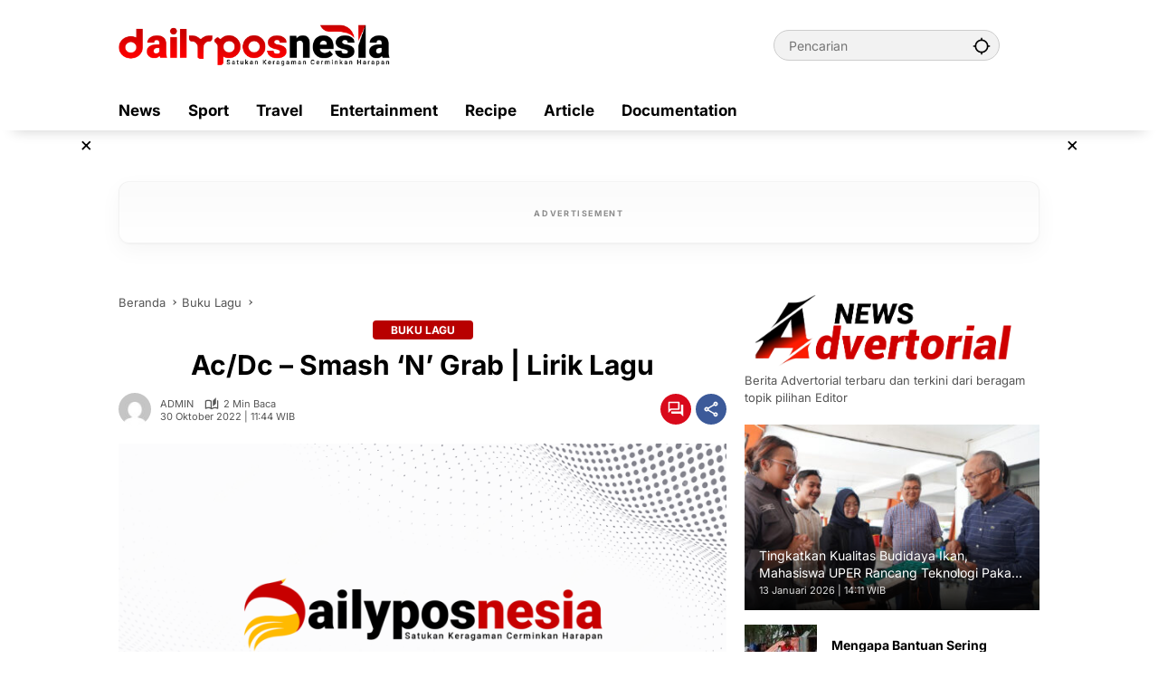

--- FILE ---
content_type: text/html; charset=UTF-8
request_url: https://dailyposnesia.com/ac-dc-smash-n-grab-lirik-lagu/
body_size: 42106
content:
<!doctype html>
<html lang="id" prefix="og: https://ogp.me/ns# fb: http://ogp.me/ns/fb#">
<head><meta charset="UTF-8"><script>if(navigator.userAgent.match(/MSIE|Internet Explorer/i)||navigator.userAgent.match(/Trident\/7\..*?rv:11/i)){var href=document.location.href;if(!href.match(/[?&]nowprocket/)){if(href.indexOf("?")==-1){if(href.indexOf("#")==-1){document.location.href=href+"?nowprocket=1"}else{document.location.href=href.replace("#","?nowprocket=1#")}}else{if(href.indexOf("#")==-1){document.location.href=href+"&nowprocket=1"}else{document.location.href=href.replace("#","&nowprocket=1#")}}}}</script><script>(()=>{class RocketLazyLoadScripts{constructor(){this.v="1.2.5.1",this.triggerEvents=["keydown","mousedown","mousemove","touchmove","touchstart","touchend","wheel"],this.userEventHandler=this.t.bind(this),this.touchStartHandler=this.i.bind(this),this.touchMoveHandler=this.o.bind(this),this.touchEndHandler=this.h.bind(this),this.clickHandler=this.u.bind(this),this.interceptedClicks=[],this.interceptedClickListeners=[],this.l(this),window.addEventListener("pageshow",(t=>{this.persisted=t.persisted,this.everythingLoaded&&this.m()})),document.addEventListener("DOMContentLoaded",(()=>{this.p()})),this.delayedScripts={normal:[],async:[],defer:[]},this.trash=[],this.allJQueries=[]}k(t){document.hidden?t.t():(this.triggerEvents.forEach((e=>window.addEventListener(e,t.userEventHandler,{passive:!0}))),window.addEventListener("touchstart",t.touchStartHandler,{passive:!0}),window.addEventListener("mousedown",t.touchStartHandler),document.addEventListener("visibilitychange",t.userEventHandler))}_(){this.triggerEvents.forEach((t=>window.removeEventListener(t,this.userEventHandler,{passive:!0}))),document.removeEventListener("visibilitychange",this.userEventHandler)}i(t){"HTML"!==t.target.tagName&&(window.addEventListener("touchend",this.touchEndHandler),window.addEventListener("mouseup",this.touchEndHandler),window.addEventListener("touchmove",this.touchMoveHandler,{passive:!0}),window.addEventListener("mousemove",this.touchMoveHandler),t.target.addEventListener("click",this.clickHandler),this.L(t.target,!0),this.M(t.target,"onclick","rocket-onclick"),this.C())}o(t){window.removeEventListener("touchend",this.touchEndHandler),window.removeEventListener("mouseup",this.touchEndHandler),window.removeEventListener("touchmove",this.touchMoveHandler,{passive:!0}),window.removeEventListener("mousemove",this.touchMoveHandler),t.target.removeEventListener("click",this.clickHandler),this.L(t.target,!1),this.M(t.target,"rocket-onclick","onclick"),this.O()}h(){window.removeEventListener("touchend",this.touchEndHandler),window.removeEventListener("mouseup",this.touchEndHandler),window.removeEventListener("touchmove",this.touchMoveHandler,{passive:!0}),window.removeEventListener("mousemove",this.touchMoveHandler)}u(t){t.target.removeEventListener("click",this.clickHandler),this.L(t.target,!1),this.M(t.target,"rocket-onclick","onclick"),this.interceptedClicks.push(t),t.preventDefault(),t.stopPropagation(),t.stopImmediatePropagation(),this.O()}D(){window.removeEventListener("touchstart",this.touchStartHandler,{passive:!0}),window.removeEventListener("mousedown",this.touchStartHandler),this.interceptedClicks.forEach((t=>{t.target.dispatchEvent(new MouseEvent("click",{view:t.view,bubbles:!0,cancelable:!0}))}))}l(t){EventTarget.prototype.addEventListenerBase=EventTarget.prototype.addEventListener,EventTarget.prototype.addEventListener=function(e,i,o){"click"!==e||t.windowLoaded||i===t.clickHandler||t.interceptedClickListeners.push({target:this,func:i,options:o}),(this||window).addEventListenerBase(e,i,o)}}L(t,e){this.interceptedClickListeners.forEach((i=>{i.target===t&&(e?t.removeEventListener("click",i.func,i.options):t.addEventListener("click",i.func,i.options))})),t.parentNode!==document.documentElement&&this.L(t.parentNode,e)}S(){return new Promise((t=>{this.T?this.O=t:t()}))}C(){this.T=!0}O(){this.T=!1}M(t,e,i){t.hasAttribute&&t.hasAttribute(e)&&(event.target.setAttribute(i,event.target.getAttribute(e)),event.target.removeAttribute(e))}t(){this._(this),"loading"===document.readyState?document.addEventListener("DOMContentLoaded",this.R.bind(this)):this.R()}p(){let t=[];document.querySelectorAll("script[type=rocketlazyloadscript][data-rocket-src]").forEach((e=>{let i=e.getAttribute("data-rocket-src");if(i&&0!==i.indexOf("data:")){0===i.indexOf("//")&&(i=location.protocol+i);try{const o=new URL(i).origin;o!==location.origin&&t.push({src:o,crossOrigin:e.crossOrigin||"module"===e.getAttribute("data-rocket-type")})}catch(t){}}})),t=[...new Map(t.map((t=>[JSON.stringify(t),t]))).values()],this.j(t,"preconnect")}async R(){this.lastBreath=Date.now(),this.P(this),this.F(this),this.q(),this.A(),this.I(),await this.U(this.delayedScripts.normal),await this.U(this.delayedScripts.defer),await this.U(this.delayedScripts.async);try{await this.W(),await this.H(this),await this.J()}catch(t){console.error(t)}window.dispatchEvent(new Event("rocket-allScriptsLoaded")),this.everythingLoaded=!0,this.S().then((()=>{this.D()})),this.N()}A(){document.querySelectorAll("script[type=rocketlazyloadscript]").forEach((t=>{t.hasAttribute("data-rocket-src")?t.hasAttribute("async")&&!1!==t.async?this.delayedScripts.async.push(t):t.hasAttribute("defer")&&!1!==t.defer||"module"===t.getAttribute("data-rocket-type")?this.delayedScripts.defer.push(t):this.delayedScripts.normal.push(t):this.delayedScripts.normal.push(t)}))}async B(t){if(await this.G(),!0!==t.noModule||!("noModule"in HTMLScriptElement.prototype))return new Promise((e=>{let i;function o(){(i||t).setAttribute("data-rocket-status","executed"),e()}try{if(navigator.userAgent.indexOf("Firefox/")>0||""===navigator.vendor)i=document.createElement("script"),[...t.attributes].forEach((t=>{let e=t.nodeName;"type"!==e&&("data-rocket-type"===e&&(e="type"),"data-rocket-src"===e&&(e="src"),i.setAttribute(e,t.nodeValue))})),t.text&&(i.text=t.text),i.hasAttribute("src")?(i.addEventListener("load",o),i.addEventListener("error",(function(){i.setAttribute("data-rocket-status","failed"),e()})),setTimeout((()=>{i.isConnected||e()}),1)):(i.text=t.text,o()),t.parentNode.replaceChild(i,t);else{const i=t.getAttribute("data-rocket-type"),n=t.getAttribute("data-rocket-src");i?(t.type=i,t.removeAttribute("data-rocket-type")):t.removeAttribute("type"),t.addEventListener("load",o),t.addEventListener("error",(function(){t.setAttribute("data-rocket-status","failed"),e()})),n?(t.removeAttribute("data-rocket-src"),t.src=n):t.src="data:text/javascript;base64,"+window.btoa(unescape(encodeURIComponent(t.text)))}}catch(i){t.setAttribute("data-rocket-status","failed"),e()}}));t.setAttribute("data-rocket-status","skipped")}async U(t){const e=t.shift();return e&&e.isConnected?(await this.B(e),this.U(t)):Promise.resolve()}I(){this.j([...this.delayedScripts.normal,...this.delayedScripts.defer,...this.delayedScripts.async],"preload")}j(t,e){var i=document.createDocumentFragment();t.forEach((t=>{const o=t.getAttribute&&t.getAttribute("data-rocket-src")||t.src;if(o){const n=document.createElement("link");n.href=o,n.rel=e,"preconnect"!==e&&(n.as="script"),t.getAttribute&&"module"===t.getAttribute("data-rocket-type")&&(n.crossOrigin=!0),t.crossOrigin&&(n.crossOrigin=t.crossOrigin),t.integrity&&(n.integrity=t.integrity),i.appendChild(n),this.trash.push(n)}})),document.head.appendChild(i)}P(t){let e={};function i(i,o){return e[o].eventsToRewrite.indexOf(i)>=0&&!t.everythingLoaded?"rocket-"+i:i}function o(t,o){!function(t){e[t]||(e[t]={originalFunctions:{add:t.addEventListener,remove:t.removeEventListener},eventsToRewrite:[]},t.addEventListener=function(){arguments[0]=i(arguments[0],t),e[t].originalFunctions.add.apply(t,arguments)},t.removeEventListener=function(){arguments[0]=i(arguments[0],t),e[t].originalFunctions.remove.apply(t,arguments)})}(t),e[t].eventsToRewrite.push(o)}function n(e,i){let o=e[i];e[i]=null,Object.defineProperty(e,i,{get:()=>o||function(){},set(n){t.everythingLoaded?o=n:e["rocket"+i]=o=n}})}o(document,"DOMContentLoaded"),o(window,"DOMContentLoaded"),o(window,"load"),o(window,"pageshow"),o(document,"readystatechange"),n(document,"onreadystatechange"),n(window,"onload"),n(window,"onpageshow")}F(t){let e;function i(e){return t.everythingLoaded?e:e.split(" ").map((t=>"load"===t||0===t.indexOf("load.")?"rocket-jquery-load":t)).join(" ")}function o(o){if(o&&o.fn&&!t.allJQueries.includes(o)){o.fn.ready=o.fn.init.prototype.ready=function(e){return t.domReadyFired?e.bind(document)(o):document.addEventListener("rocket-DOMContentLoaded",(()=>e.bind(document)(o))),o([])};const e=o.fn.on;o.fn.on=o.fn.init.prototype.on=function(){return this[0]===window&&("string"==typeof arguments[0]||arguments[0]instanceof String?arguments[0]=i(arguments[0]):"object"==typeof arguments[0]&&Object.keys(arguments[0]).forEach((t=>{const e=arguments[0][t];delete arguments[0][t],arguments[0][i(t)]=e}))),e.apply(this,arguments),this},t.allJQueries.push(o)}e=o}o(window.jQuery),Object.defineProperty(window,"jQuery",{get:()=>e,set(t){o(t)}})}async H(t){const e=document.querySelector("script[data-webpack]");e&&(await async function(){return new Promise((t=>{e.addEventListener("load",t),e.addEventListener("error",t)}))}(),await t.K(),await t.H(t))}async W(){this.domReadyFired=!0,await this.G(),document.dispatchEvent(new Event("rocket-readystatechange")),await this.G(),document.rocketonreadystatechange&&document.rocketonreadystatechange(),await this.G(),document.dispatchEvent(new Event("rocket-DOMContentLoaded")),await this.G(),window.dispatchEvent(new Event("rocket-DOMContentLoaded"))}async J(){await this.G(),document.dispatchEvent(new Event("rocket-readystatechange")),await this.G(),document.rocketonreadystatechange&&document.rocketonreadystatechange(),await this.G(),window.dispatchEvent(new Event("rocket-load")),await this.G(),window.rocketonload&&window.rocketonload(),await this.G(),this.allJQueries.forEach((t=>t(window).trigger("rocket-jquery-load"))),await this.G();const t=new Event("rocket-pageshow");t.persisted=this.persisted,window.dispatchEvent(t),await this.G(),window.rocketonpageshow&&window.rocketonpageshow({persisted:this.persisted}),this.windowLoaded=!0}m(){document.onreadystatechange&&document.onreadystatechange(),window.onload&&window.onload(),window.onpageshow&&window.onpageshow({persisted:this.persisted})}q(){const t=new Map;document.write=document.writeln=function(e){const i=document.currentScript;i||console.error("WPRocket unable to document.write this: "+e);const o=document.createRange(),n=i.parentElement;let s=t.get(i);void 0===s&&(s=i.nextSibling,t.set(i,s));const c=document.createDocumentFragment();o.setStart(c,0),c.appendChild(o.createContextualFragment(e)),n.insertBefore(c,s)}}async G(){Date.now()-this.lastBreath>45&&(await this.K(),this.lastBreath=Date.now())}async K(){return document.hidden?new Promise((t=>setTimeout(t))):new Promise((t=>requestAnimationFrame(t)))}N(){this.trash.forEach((t=>t.remove()))}static run(){const t=new RocketLazyLoadScripts;t.k(t)}}RocketLazyLoadScripts.run()})();</script>
	
	<meta name="viewport" content="width=device-width, initial-scale=1">
	<link rel="profile" href="https://gmpg.org/xfn/11">

	<!-- Google tag (gtag.js) consent mode dataLayer added by Site Kit -->
<script type="rocketlazyloadscript" id="google_gtagjs-js-consent-mode-data-layer">
window.dataLayer = window.dataLayer || [];function gtag(){dataLayer.push(arguments);}
gtag('consent', 'default', {"ad_personalization":"denied","ad_storage":"denied","ad_user_data":"denied","analytics_storage":"denied","functionality_storage":"denied","security_storage":"denied","personalization_storage":"denied","region":["AT","BE","BG","CH","CY","CZ","DE","DK","EE","ES","FI","FR","GB","GR","HR","HU","IE","IS","IT","LI","LT","LU","LV","MT","NL","NO","PL","PT","RO","SE","SI","SK"],"wait_for_update":500});
window._googlesitekitConsentCategoryMap = {"statistics":["analytics_storage"],"marketing":["ad_storage","ad_user_data","ad_personalization"],"functional":["functionality_storage","security_storage"],"preferences":["personalization_storage"]};
window._googlesitekitConsents = {"ad_personalization":"denied","ad_storage":"denied","ad_user_data":"denied","analytics_storage":"denied","functionality_storage":"denied","security_storage":"denied","personalization_storage":"denied","region":["AT","BE","BG","CH","CY","CZ","DE","DK","EE","ES","FI","FR","GB","GR","HR","HU","IE","IS","IT","LI","LT","LU","LV","MT","NL","NO","PL","PT","RO","SE","SI","SK"],"wait_for_update":500};
</script>
<!-- End Google tag (gtag.js) consent mode dataLayer added by Site Kit -->

<!-- Optimasi Mesin Pencari oleh Rank Math PRO - https://rankmath.com/ -->
<title>Ac/Dc - Smash &#039;N&#039; Grab | Lirik Lagu - DAILYPOSNESIA</title>
<meta name="description" content="Dailyposnesia – Hiburan | Berikut kami sajikan artikel yang berjudul Ac/Dc - Smash &#039;N&#039; Grab :"/>
<meta name="robots" content="index, follow, max-snippet:-1, max-video-preview:-1, max-image-preview:large"/>
<link rel="canonical" href="https://dailyposnesia.com/ac-dc-smash-n-grab-lirik-lagu/" />
<meta property="og:locale" content="id_ID" />
<meta property="og:type" content="article" />
<meta property="og:title" content="Ac/Dc - Smash &#039;N&#039; Grab | Lirik Lagu - DAILYPOSNESIA" />
<meta property="og:description" content="Dailyposnesia – Hiburan | Berikut kami sajikan artikel yang berjudul Ac/Dc - Smash &#039;N&#039; Grab :" />
<meta property="og:url" content="https://dailyposnesia.com/ac-dc-smash-n-grab-lirik-lagu/" />
<meta property="og:site_name" content="Dailyposnesia" />
<meta property="article:tag" content=", Chord Gitar, Chord Lagu, Kunci Gitar, Kunci Lagu" />
<meta property="article:section" content="Buku Lagu" />
<meta property="og:image" content="https://dailyposnesia.com/wp-content/uploads/2022/08/lirik-lagu-dan-chord-gitar-dailyposnesia.png" />
<meta property="og:image:secure_url" content="https://dailyposnesia.com/wp-content/uploads/2022/08/lirik-lagu-dan-chord-gitar-dailyposnesia.png" />
<meta property="og:image:width" content="1890" />
<meta property="og:image:height" content="1063" />
<meta property="og:image:alt" content="Ac/Dc &#8211; Smash &#8216;N&#8217; Grab | Lirik Lagu" />
<meta property="og:image:type" content="image/png" />
<meta property="article:published_time" content="2022-10-30T11:44:24+07:00" />
<meta name="twitter:card" content="summary_large_image" />
<meta name="twitter:title" content="Ac/Dc - Smash &#039;N&#039; Grab | Lirik Lagu - DAILYPOSNESIA" />
<meta name="twitter:description" content="Dailyposnesia – Hiburan | Berikut kami sajikan artikel yang berjudul Ac/Dc - Smash &#039;N&#039; Grab :" />
<meta name="twitter:image" content="https://dailyposnesia.com/wp-content/uploads/2022/08/lirik-lagu-dan-chord-gitar-dailyposnesia.png" />
<meta name="twitter:label1" content="Ditulis oleh" />
<meta name="twitter:data1" content="ADMIN" />
<meta name="twitter:label2" content="Waktunya membaca" />
<meta name="twitter:data2" content="1 menit" />
<script type="application/ld+json" class="rank-math-schema-pro">{"@context":"https://schema.org","@graph":[{"@type":["Organization","Person"],"@id":"https://dailyposnesia.com/#person","name":"Dailyposnesia","url":"https://dailyposnesia.com","logo":{"@type":"ImageObject","@id":"https://dailyposnesia.com/#logo","url":"https://dailyposnesia.com/wp-content/uploads/2024/04/DAILYPOSNESIA-LOGO-80x80.webp","contentUrl":"https://dailyposnesia.com/wp-content/uploads/2024/04/DAILYPOSNESIA-LOGO-80x80.webp","caption":"Dailyposnesia","inLanguage":"id"},"image":{"@id":"https://dailyposnesia.com/#logo"}},{"@type":"WebSite","@id":"https://dailyposnesia.com/#website","url":"https://dailyposnesia.com","name":"Dailyposnesia","publisher":{"@id":"https://dailyposnesia.com/#person"},"inLanguage":"id"},{"@type":"ImageObject","@id":"https://dailyposnesia.com/wp-content/uploads/2022/08/lirik-lagu-dan-chord-gitar-dailyposnesia.png","url":"https://dailyposnesia.com/wp-content/uploads/2022/08/lirik-lagu-dan-chord-gitar-dailyposnesia.png","width":"1890","height":"1063","inLanguage":"id"},{"@type":"BreadcrumbList","@id":"https://dailyposnesia.com/ac-dc-smash-n-grab-lirik-lagu/#breadcrumb","itemListElement":[{"@type":"ListItem","position":"1","item":{"@id":"https://dailyposnesia.com","name":"Beranda"}},{"@type":"ListItem","position":"2","item":{"@id":"https://dailyposnesia.com/category/buku-lagu/","name":"Buku Lagu"}},{"@type":"ListItem","position":"3","item":{"@id":"https://dailyposnesia.com/ac-dc-smash-n-grab-lirik-lagu/","name":"Ac/Dc &#8211; Smash &#8216;N&#8217; Grab | Lirik Lagu"}}]},{"@type":"WebPage","@id":"https://dailyposnesia.com/ac-dc-smash-n-grab-lirik-lagu/#webpage","url":"https://dailyposnesia.com/ac-dc-smash-n-grab-lirik-lagu/","name":"Ac/Dc - Smash &#039;N&#039; Grab | Lirik Lagu - DAILYPOSNESIA","datePublished":"2022-10-30T11:44:24+07:00","dateModified":"2022-10-30T11:44:24+07:00","isPartOf":{"@id":"https://dailyposnesia.com/#website"},"primaryImageOfPage":{"@id":"https://dailyposnesia.com/wp-content/uploads/2022/08/lirik-lagu-dan-chord-gitar-dailyposnesia.png"},"inLanguage":"id","breadcrumb":{"@id":"https://dailyposnesia.com/ac-dc-smash-n-grab-lirik-lagu/#breadcrumb"}},{"@type":"Person","@id":"https://dailyposnesia.com/author/admin/","name":"ADMIN","url":"https://dailyposnesia.com/author/admin/","image":{"@type":"ImageObject","@id":"https://secure.gravatar.com/avatar/8f2505c75d4b788d7631dda92ff88f936a40f3768f0680d801d190b48b9c2df3?s=96&amp;d=mm&amp;r=g","url":"https://secure.gravatar.com/avatar/8f2505c75d4b788d7631dda92ff88f936a40f3768f0680d801d190b48b9c2df3?s=96&amp;d=mm&amp;r=g","caption":"ADMIN","inLanguage":"id"},"sameAs":["https://dailyposnesia.com"]},{"@type":"BlogPosting","headline":"Ac/Dc - Smash &#039;N&#039; Grab | Lirik Lagu - DAILYPOSNESIA","datePublished":"2022-10-30T11:44:24+07:00","dateModified":"2022-10-30T11:44:24+07:00","articleSection":"Buku Lagu","author":{"@id":"https://dailyposnesia.com/author/admin/","name":"ADMIN"},"publisher":{"@id":"https://dailyposnesia.com/#person"},"description":"Dailyposnesia \u2013 Hiburan | Berikut kami sajikan artikel yang berjudul Ac/Dc - Smash &#039;N&#039; Grab :","name":"Ac/Dc - Smash &#039;N&#039; Grab | Lirik Lagu - DAILYPOSNESIA","@id":"https://dailyposnesia.com/ac-dc-smash-n-grab-lirik-lagu/#richSnippet","isPartOf":{"@id":"https://dailyposnesia.com/ac-dc-smash-n-grab-lirik-lagu/#webpage"},"image":{"@id":"https://dailyposnesia.com/wp-content/uploads/2022/08/lirik-lagu-dan-chord-gitar-dailyposnesia.png"},"inLanguage":"id","mainEntityOfPage":{"@id":"https://dailyposnesia.com/ac-dc-smash-n-grab-lirik-lagu/#webpage"}}]}</script>
<!-- /Plugin WordPress Rank Math SEO -->

<link rel='dns-prefetch' href='//www.googletagmanager.com' />
<link rel='dns-prefetch' href='//use.fontawesome.com' />
<link rel='dns-prefetch' href='//maps.googleapis.com' />
<link rel='dns-prefetch' href='//maps.gstatic.com' />
<link rel='dns-prefetch' href='//fonts.googleapis.com' />
<link rel='dns-prefetch' href='//fonts.gstatic.com' />
<link rel='dns-prefetch' href='//ajax.googleapis.com' />
<link rel='dns-prefetch' href='//apis.google.com' />
<link rel='dns-prefetch' href='//google-analytics.com' />
<link rel='dns-prefetch' href='//www.google-analytics.com' />
<link rel='dns-prefetch' href='//ssl.google-analytics.com' />
<link rel='dns-prefetch' href='//youtube.com' />
<link rel='dns-prefetch' href='//api.pinterest.com' />
<link rel='dns-prefetch' href='//cdnjs.cloudflare.com' />
<link rel='dns-prefetch' href='//pixel.wp.com' />
<link rel='dns-prefetch' href='//connect.facebook.net' />
<link rel='dns-prefetch' href='//platform.twitter.com' />
<link rel='dns-prefetch' href='//syndication.twitter.com' />
<link rel='dns-prefetch' href='//platform.instagram.com' />
<link rel='dns-prefetch' href='//disqus.com' />
<link rel='dns-prefetch' href='//sitename.disqus.com' />
<link rel='dns-prefetch' href='//s7.addthis.com' />
<link rel='dns-prefetch' href='//platform.linkedin.com' />
<link rel='dns-prefetch' href='//w.sharethis.com' />
<link rel='dns-prefetch' href='//s0.wp.com' />
<link rel='dns-prefetch' href='//s1.wp.com' />
<link rel='dns-prefetch' href='//s2.wp.com' />
<link rel='dns-prefetch' href='//s.gravatar.com' />
<link rel='dns-prefetch' href='//0.gravatar.com' />
<link rel='dns-prefetch' href='//2.gravatar.com' />
<link rel='dns-prefetch' href='//1.gravatar.com' />
<link rel='dns-prefetch' href='//stats.wp.com' />
<link rel='dns-prefetch' href='//www.googletagservices.com' />
<link rel='dns-prefetch' href='//adservice.google.com' />
<link rel='dns-prefetch' href='//pagead2.googlesyndication.com' />
<link rel='dns-prefetch' href='//tpc.googlesyndication.com' />
<link rel='dns-prefetch' href='//bp.blogspot.com' />
<link rel='dns-prefetch' href='//1.bp.blogspot.com' />
<link rel='dns-prefetch' href='//2.bp.blogspot.com' />
<link rel='dns-prefetch' href='//3.bp.blogspot.com' />
<link rel='dns-prefetch' href='//4.bp.blogspot.com' />
<link rel='dns-prefetch' href='//ajax.microsoft.com' />
<link rel='dns-prefetch' href='//ajax.aspnetcdn.com' />
<link rel='dns-prefetch' href='//s3.amazonaws.com' />
<link rel='dns-prefetch' href='//code.jquery.com' />
<link rel='dns-prefetch' href='//stackpath.bootstrapcdn.com' />
<link rel='dns-prefetch' href='//player.vimeo.com' />
<link rel='dns-prefetch' href='//github.githubassets.com' />
<link rel='dns-prefetch' href='//referrer.disqus.com' />
<link rel='dns-prefetch' href='//c.disquscdn.com' />
<link rel='dns-prefetch' href='//ad.doubleclick.net' />
<link rel='dns-prefetch' href='//googleads.g.doubleclick.net' />
<link rel='dns-prefetch' href='//stats.g.doubleclick.net' />
<link rel='dns-prefetch' href='//cm.g.doubleclick.net' />
<link rel='dns-prefetch' href='//stats.buysellads.com' />
<link rel='dns-prefetch' href='//s3.buysellads.com' />
<link rel='dns-prefetch' href='//fundingchoicesmessages.google.com' />

<link rel="alternate" type="application/rss+xml" title="DAILYPOSNESIA &raquo; Feed" href="https://dailyposnesia.com/feed/" />
<link rel="alternate" type="application/rss+xml" title="DAILYPOSNESIA &raquo; Umpan Komentar" href="https://dailyposnesia.com/comments/feed/" />
<link rel="alternate" type="application/rss+xml" title="DAILYPOSNESIA &raquo; Ac/Dc &#8211; Smash &#8216;N&#8217; Grab | Lirik Lagu Umpan Komentar" href="https://dailyposnesia.com/ac-dc-smash-n-grab-lirik-lagu/feed/" />
<link rel="alternate" title="oEmbed (JSON)" type="application/json+oembed" href="https://dailyposnesia.com/wp-json/oembed/1.0/embed?url=https%3A%2F%2Fdailyposnesia.com%2Fac-dc-smash-n-grab-lirik-lagu%2F" />
<link rel="alternate" title="oEmbed (XML)" type="text/xml+oembed" href="https://dailyposnesia.com/wp-json/oembed/1.0/embed?url=https%3A%2F%2Fdailyposnesia.com%2Fac-dc-smash-n-grab-lirik-lagu%2F&#038;format=xml" />
		<!-- This site uses the Google Analytics by MonsterInsights plugin v8.25.0 - Using Analytics tracking - https://www.monsterinsights.com/ -->
							<script type="rocketlazyloadscript" data-rocket-src="//www.googletagmanager.com/gtag/js?id=G-BFZ76B01VQ"  data-cfasync="false" data-wpfc-render="false" async></script>
			<script type="rocketlazyloadscript" data-cfasync="false" data-wpfc-render="false">
				var mi_version = '8.25.0';
				var mi_track_user = true;
				var mi_no_track_reason = '';
								var MonsterInsightsDefaultLocations = {"page_location":"https:\/\/dailyposnesia.com\/ac-dc-smash-n-grab-lirik-lagu\/"};
				if ( typeof MonsterInsightsPrivacyGuardFilter === 'function' ) {
					var MonsterInsightsLocations = (typeof MonsterInsightsExcludeQuery === 'object') ? MonsterInsightsPrivacyGuardFilter( MonsterInsightsExcludeQuery ) : MonsterInsightsPrivacyGuardFilter( MonsterInsightsDefaultLocations );
				} else {
					var MonsterInsightsLocations = (typeof MonsterInsightsExcludeQuery === 'object') ? MonsterInsightsExcludeQuery : MonsterInsightsDefaultLocations;
				}

								var disableStrs = [
										'ga-disable-G-BFZ76B01VQ',
									];

				/* Function to detect opted out users */
				function __gtagTrackerIsOptedOut() {
					for (var index = 0; index < disableStrs.length; index++) {
						if (document.cookie.indexOf(disableStrs[index] + '=true') > -1) {
							return true;
						}
					}

					return false;
				}

				/* Disable tracking if the opt-out cookie exists. */
				if (__gtagTrackerIsOptedOut()) {
					for (var index = 0; index < disableStrs.length; index++) {
						window[disableStrs[index]] = true;
					}
				}

				/* Opt-out function */
				function __gtagTrackerOptout() {
					for (var index = 0; index < disableStrs.length; index++) {
						document.cookie = disableStrs[index] + '=true; expires=Thu, 31 Dec 2099 23:59:59 UTC; path=/';
						window[disableStrs[index]] = true;
					}
				}

				if ('undefined' === typeof gaOptout) {
					function gaOptout() {
						__gtagTrackerOptout();
					}
				}
								window.dataLayer = window.dataLayer || [];

				window.MonsterInsightsDualTracker = {
					helpers: {},
					trackers: {},
				};
				if (mi_track_user) {
					function __gtagDataLayer() {
						dataLayer.push(arguments);
					}

					function __gtagTracker(type, name, parameters) {
						if (!parameters) {
							parameters = {};
						}

						if (parameters.send_to) {
							__gtagDataLayer.apply(null, arguments);
							return;
						}

						if (type === 'event') {
														parameters.send_to = monsterinsights_frontend.v4_id;
							var hookName = name;
							if (typeof parameters['event_category'] !== 'undefined') {
								hookName = parameters['event_category'] + ':' + name;
							}

							if (typeof MonsterInsightsDualTracker.trackers[hookName] !== 'undefined') {
								MonsterInsightsDualTracker.trackers[hookName](parameters);
							} else {
								__gtagDataLayer('event', name, parameters);
							}
							
						} else {
							__gtagDataLayer.apply(null, arguments);
						}
					}

					__gtagTracker('js', new Date());
					__gtagTracker('set', {
						'developer_id.dZGIzZG': true,
											});
					if ( MonsterInsightsLocations.page_location ) {
						__gtagTracker('set', MonsterInsightsLocations);
					}
										__gtagTracker('config', 'G-BFZ76B01VQ', {"forceSSL":"true","link_attribution":"true"} );
															window.gtag = __gtagTracker;										(function () {
						/* https://developers.google.com/analytics/devguides/collection/analyticsjs/ */
						/* ga and __gaTracker compatibility shim. */
						var noopfn = function () {
							return null;
						};
						var newtracker = function () {
							return new Tracker();
						};
						var Tracker = function () {
							return null;
						};
						var p = Tracker.prototype;
						p.get = noopfn;
						p.set = noopfn;
						p.send = function () {
							var args = Array.prototype.slice.call(arguments);
							args.unshift('send');
							__gaTracker.apply(null, args);
						};
						var __gaTracker = function () {
							var len = arguments.length;
							if (len === 0) {
								return;
							}
							var f = arguments[len - 1];
							if (typeof f !== 'object' || f === null || typeof f.hitCallback !== 'function') {
								if ('send' === arguments[0]) {
									var hitConverted, hitObject = false, action;
									if ('event' === arguments[1]) {
										if ('undefined' !== typeof arguments[3]) {
											hitObject = {
												'eventAction': arguments[3],
												'eventCategory': arguments[2],
												'eventLabel': arguments[4],
												'value': arguments[5] ? arguments[5] : 1,
											}
										}
									}
									if ('pageview' === arguments[1]) {
										if ('undefined' !== typeof arguments[2]) {
											hitObject = {
												'eventAction': 'page_view',
												'page_path': arguments[2],
											}
										}
									}
									if (typeof arguments[2] === 'object') {
										hitObject = arguments[2];
									}
									if (typeof arguments[5] === 'object') {
										Object.assign(hitObject, arguments[5]);
									}
									if ('undefined' !== typeof arguments[1].hitType) {
										hitObject = arguments[1];
										if ('pageview' === hitObject.hitType) {
											hitObject.eventAction = 'page_view';
										}
									}
									if (hitObject) {
										action = 'timing' === arguments[1].hitType ? 'timing_complete' : hitObject.eventAction;
										hitConverted = mapArgs(hitObject);
										__gtagTracker('event', action, hitConverted);
									}
								}
								return;
							}

							function mapArgs(args) {
								var arg, hit = {};
								var gaMap = {
									'eventCategory': 'event_category',
									'eventAction': 'event_action',
									'eventLabel': 'event_label',
									'eventValue': 'event_value',
									'nonInteraction': 'non_interaction',
									'timingCategory': 'event_category',
									'timingVar': 'name',
									'timingValue': 'value',
									'timingLabel': 'event_label',
									'page': 'page_path',
									'location': 'page_location',
									'title': 'page_title',
									'referrer' : 'page_referrer',
								};
								for (arg in args) {
																		if (!(!args.hasOwnProperty(arg) || !gaMap.hasOwnProperty(arg))) {
										hit[gaMap[arg]] = args[arg];
									} else {
										hit[arg] = args[arg];
									}
								}
								return hit;
							}

							try {
								f.hitCallback();
							} catch (ex) {
							}
						};
						__gaTracker.create = newtracker;
						__gaTracker.getByName = newtracker;
						__gaTracker.getAll = function () {
							return [];
						};
						__gaTracker.remove = noopfn;
						__gaTracker.loaded = true;
						window['__gaTracker'] = __gaTracker;
					})();
									} else {
										console.log("");
					(function () {
						function __gtagTracker() {
							return null;
						}

						window['__gtagTracker'] = __gtagTracker;
						window['gtag'] = __gtagTracker;
					})();
									}
			</script>
				<!-- / Google Analytics by MonsterInsights -->
		<style id='wp-img-auto-sizes-contain-inline-css'>
img:is([sizes=auto i],[sizes^="auto," i]){contain-intrinsic-size:3000px 1500px}
/*# sourceURL=wp-img-auto-sizes-contain-inline-css */
</style>
<link rel='stylesheet' id='menu-icons-extra-css' href='https://dailyposnesia.com/wp-content/plugins/menu-icons/css/extra.min.css?ver=0.13.20' media='all' />
<style id='font-awesome-svg-styles-default-inline-css'>
.svg-inline--fa {
  display: inline-block;
  height: 1em;
  overflow: visible;
  vertical-align: -.125em;
}
/*# sourceURL=font-awesome-svg-styles-default-inline-css */
</style>
<link data-minify="1" rel='stylesheet' id='font-awesome-svg-styles-css' href='https://dailyposnesia.com/wp-content/cache/min/1/wp-content/uploads/font-awesome/v7.1.0/css/svg-with-js.css?ver=1768633606' media='all' />
<style id='font-awesome-svg-styles-inline-css'>
   .wp-block-font-awesome-icon svg::before,
   .wp-rich-text-font-awesome-icon svg::before {content: unset;}
/*# sourceURL=font-awesome-svg-styles-inline-css */
</style>
<link data-minify="1" rel='stylesheet' id='wp_automatic_gallery_style-css' href='https://dailyposnesia.com/wp-content/cache/min/1/wp-content/plugins/wp-automatic/css/wp-automatic.css?ver=1768633606' media='all' />
<link data-minify="1" rel='stylesheet' id='loginpress-login-widget-style-css' href='https://dailyposnesia.com/wp-content/cache/min/1/wp-content/plugins/loginpress-login-widget/assets/css/style.css?ver=1768633606' media='all' />
<style id='loginpress-login-widget-style-inline-css'>

                .loginpress-login-widget .loginpress_widget_error{
                  background-color: #fbb1b7;
                  color: #ae121e;
                }
/*# sourceURL=loginpress-login-widget-style-inline-css */
</style>
<link data-minify="1" rel='stylesheet' id='wpmedia-fonts-css' href='https://dailyposnesia.com/wp-content/cache/min/1/wp-content/fonts/9da14e16a7dcec5c5bb70aec2ec17bd4.css?ver=1768633606' media='all' />
<link data-minify="1" rel='stylesheet' id='wpmedia-style-css' href='https://dailyposnesia.com/wp-content/cache/min/1/wp-content/themes/wpmedia/style.css?ver=1768633606' media='all' />
<style id='wpmedia-style-inline-css'>
h1,h2,h3,h4,h5,h6,.reltitle,.site-title,.gmr-mainmenu ul > li > a,.gmr-secondmenu-dropdown ul > li > a,.gmr-sidemenu ul li a,.gmr-sidemenu .side-textsocial,.heading-text,.gmr-mobilemenu ul li a,#navigationamp ul li a{font-family:Inter;font-weight:400;}h1 strong,h2 strong,h3 strong,h4 strong,h5 strong,h6 strong{font-weight:700;}.entry-content-single{font-size:16px;}body{font-family:Inter;--font-reguler:400;--font-bold:700;--mainmenu-bgcolor:#ffffff;--mainmenu-secondbgcolor:#ffffff;--background-color:#ffffff;--main-color:#000000;--widget-title:#000000;--link-color-body:#000000;--hoverlink-color-body:#d9091b;--border-color:#cccccc;--button-bgcolor:#d9091b;--button-color:#ffffff;--header-bgcolor:#ffffff;--topnav-color:#000000;--topnav-link-color:#000000;--topnav-linkhover-color:#d9091b;--mainmenu-color:#000000;--mainmenu-hovercolor:#d9091b;--content-bgcolor:#ffffff;--content-greycolor:#555555;--greybody-bgcolor:#ffffff;--footer-bgcolor:#000000;--footer-color:#ffffff;--footer-linkcolor:#ffffff;--footer-hover-linkcolor:#eeee22;}body,body.dark-theme{--scheme-color:#d9091b;--secondscheme-color:#d9091b;--mainmenu-direction:80deg;}/* Generate Using Cache */
/*# sourceURL=wpmedia-style-inline-css */
</style>
<link data-minify="1" rel='stylesheet' id='font-awesome-official-css' href='https://dailyposnesia.com/wp-content/cache/min/1/releases/v7.1.0/css/all.css?ver=1768633606' media='all' crossorigin="anonymous" />
<style id='rocket-lazyload-inline-css'>
.rll-youtube-player{position:relative;padding-bottom:56.23%;height:0;overflow:hidden;max-width:100%;}.rll-youtube-player:focus-within{outline: 2px solid currentColor;outline-offset: 5px;}.rll-youtube-player iframe{position:absolute;top:0;left:0;width:100%;height:100%;z-index:100;background:0 0}.rll-youtube-player img{bottom:0;display:block;left:0;margin:auto;max-width:100%;width:100%;position:absolute;right:0;top:0;border:none;height:auto;-webkit-transition:.4s all;-moz-transition:.4s all;transition:.4s all}.rll-youtube-player img:hover{-webkit-filter:brightness(75%)}.rll-youtube-player .play{height:100%;width:100%;left:0;top:0;position:absolute;background:var(--wpr-bg-1c468579-5e9f-40e9-9700-36b59087433a) no-repeat center;background-color: transparent !important;cursor:pointer;border:none;}.wp-embed-responsive .wp-has-aspect-ratio .rll-youtube-player{position:absolute;padding-bottom:0;width:100%;height:100%;top:0;bottom:0;left:0;right:0}
/*# sourceURL=rocket-lazyload-inline-css */
</style>
<link data-minify="1" rel='stylesheet' id='font-awesome-official-v4shim-css' href='https://dailyposnesia.com/wp-content/cache/min/1/releases/v7.1.0/css/v4-shims.css?ver=1768633607' media='all' crossorigin="anonymous" />
<script type="rocketlazyloadscript" data-rocket-src="https://dailyposnesia.com/wp-content/plugins/google-analytics-premium/assets/js/frontend-gtag.min.js?ver=8.25.0" id="monsterinsights-frontend-script-js" defer></script>
<script data-cfasync="false" data-wpfc-render="false" id='monsterinsights-frontend-script-js-extra'>var monsterinsights_frontend = {"js_events_tracking":"true","download_extensions":"doc,pdf,ppt,zip,xls,docx,pptx,xlsx","inbound_paths":"[{\"path\":\"\\\/go\\\/\",\"label\":\"affiliate\"},{\"path\":\"\\\/recommend\\\/\",\"label\":\"affiliate\"}]","home_url":"https:\/\/dailyposnesia.com","hash_tracking":"false","v4_id":"G-BFZ76B01VQ"};</script>
<script type="rocketlazyloadscript" data-rocket-src="https://dailyposnesia.com/wp-includes/js/jquery/jquery.min.js?ver=3.7.1" id="jquery-core-js" defer></script>
<script type="rocketlazyloadscript" data-rocket-src="https://dailyposnesia.com/wp-includes/js/jquery/jquery-migrate.min.js?ver=3.4.1" id="jquery-migrate-js" defer></script>
<script type="rocketlazyloadscript" data-minify="1" data-rocket-src="https://dailyposnesia.com/wp-content/cache/min/1/wp-content/plugins/wp-automatic/js/main-front.js?ver=1768633607" id="wp_automatic_gallery-js" defer></script>
<script id="loginpress-login-widget-script-js-extra">
var loginpress_widget_params = {"ajaxurl":"https://dailyposnesia.com/wp-admin/admin-ajax.php","force_ssl_admin":"1","is_ssl":"1","empty_username":"\u003Cstrong\u003EError:\u003C/strong\u003E The username field is empty.","empty_password":"\u003Cstrong\u003EError:\u003C/strong\u003E The password field is empty.","invalid_username":"\u003Cstrong\u003EError:\u003C/strong\u003E Invalid Username.","invalid_password":"\u003Cstrong\u003EError:\u003C/strong\u003E Invalid Password.","invalid_email":"\u003Cstrong\u003EError:\u003C/strong\u003E The email address isn't correct.."};
//# sourceURL=loginpress-login-widget-script-js-extra
</script>
<script type="rocketlazyloadscript" data-minify="1" data-rocket-src="https://dailyposnesia.com/wp-content/cache/min/1/wp-content/plugins/loginpress-login-widget/assets/js/script.js?ver=1768633607" id="loginpress-login-widget-script-js" defer></script>

<!-- Potongan tag Google (gtag.js) ditambahkan oleh Site Kit -->
<!-- Snippet Google Analytics telah ditambahkan oleh Site Kit -->
<script type="rocketlazyloadscript" data-rocket-src="https://www.googletagmanager.com/gtag/js?id=G-BFZ76B01VQ" id="google_gtagjs-js" async></script>
<script type="rocketlazyloadscript" id="google_gtagjs-js-after">
window.dataLayer = window.dataLayer || [];function gtag(){dataLayer.push(arguments);}
gtag("set","linker",{"domains":["dailyposnesia.com"]});
gtag("js", new Date());
gtag("set", "developer_id.dZTNiMT", true);
gtag("config", "G-BFZ76B01VQ");
//# sourceURL=google_gtagjs-js-after
</script>
<link rel="https://api.w.org/" href="https://dailyposnesia.com/wp-json/" /><link rel="alternate" title="JSON" type="application/json" href="https://dailyposnesia.com/wp-json/wp/v2/posts/7651" /><link rel="EditURI" type="application/rsd+xml" title="RSD" href="https://dailyposnesia.com/xmlrpc.php?rsd" />
<meta name="generator" content="WordPress 6.9" />
<link rel='shortlink' href='https://dailyposnesia.com/?p=7651' />
<link rel="preconnect" href="https://cdnjs.cloudflare.com"><meta property="og:image" content="https://dailyposnesia.com/wp-content/uploads/2022/08/lirik-lagu-dan-chord-gitar-dailyposnesia.png" />
<meta property="og:title" content='Ac/Dc &#8211; Smash &#8216;N&#8217; Grab | Lirik Lagu' />
<meta property="og:description" content='' />

<meta name="twitter:card" content='summary_large_image' />
<meta name="twitter:title" content='Ac/Dc &#8211; Smash &#8216;N&#8217; Grab | Lirik Lagu' />
<meta name="twitter:description" content='' />
<meta name="twitter:image" content="https://dailyposnesia.com/wp-content/uploads/2022/08/lirik-lagu-dan-chord-gitar-dailyposnesia.png" />
<meta name="generator" content="Site Kit by Google 1.170.0" /><script type="rocketlazyloadscript" async data-rocket-src="https://pagead2.googlesyndication.com/pagead/js/adsbygoogle.js?client=ca-pub-9340799548697229"
     crossorigin="anonymous"></script>

<script type="rocketlazyloadscript" data-minify="1" data-rocket-src="https://dailyposnesia.com/wp-content/cache/min/1/site/822740.js?ver=1768633607" async></script>
<!-- Meta tag Google AdSense ditambahkan oleh Site Kit -->
<meta name="google-adsense-platform-account" content="ca-host-pub-2644536267352236">
<meta name="google-adsense-platform-domain" content="sitekit.withgoogle.com">
<!-- Akhir tag meta Google AdSense yang ditambahkan oleh Site Kit -->

<!-- Snippet Google Tag Manager telah ditambahkan oleh Site Kit -->
<script type="rocketlazyloadscript">
			( function( w, d, s, l, i ) {
				w[l] = w[l] || [];
				w[l].push( {'gtm.start': new Date().getTime(), event: 'gtm.js'} );
				var f = d.getElementsByTagName( s )[0],
					j = d.createElement( s ), dl = l != 'dataLayer' ? '&l=' + l : '';
				j.async = true;
				j.src = 'https://www.googletagmanager.com/gtm.js?id=' + i + dl;
				f.parentNode.insertBefore( j, f );
			} )( window, document, 'script', 'dataLayer', 'GTM-PLX4P4T' );
			
</script>

<!-- Snippet Google Tag Manager penutup telah ditambahkan oleh Site Kit -->

<!-- Snippet Google AdSense telah ditambahkan oleh Site Kit -->
<script type="rocketlazyloadscript" async data-rocket-src="https://pagead2.googlesyndication.com/pagead/js/adsbygoogle.js?client=ca-pub-9340799548697229&amp;host=ca-host-pub-2644536267352236" crossorigin="anonymous"></script>

<!-- Snippet Google AdSense penutup telah ditambahkan oleh Site Kit -->
<link rel="icon" href="https://dailyposnesia.com/wp-content/uploads/2022/05/cropped-LOGO-DAILYPOSNESIA-100x75.png" sizes="32x32" />
<link rel="icon" href="https://dailyposnesia.com/wp-content/uploads/2022/05/cropped-LOGO-DAILYPOSNESIA.png" sizes="192x192" />
<link rel="apple-touch-icon" href="https://dailyposnesia.com/wp-content/uploads/2022/05/cropped-LOGO-DAILYPOSNESIA.png" />
<meta name="msapplication-TileImage" content="https://dailyposnesia.com/wp-content/uploads/2022/05/cropped-LOGO-DAILYPOSNESIA.png" />
		<style id="wp-custom-css">
			/* HILANGKAN TANDA PANAH */
.splide__arrow {
  display: none !important;
}


/* HILANGKAN thumbnail slider kecil */
.idtsliderthumb-modhome {
  display: none !important;
}

/* ================================================= */
/* UKURAN FONT MENU              */
/* ================================================= */

/* Desktop */
#primary-menu > li > a span {
  font-size: 17px;
  font-weight: 700;
}

/* Tablet */
@media (max-width: 1024px) {
  #primary-menu > li > a span {
    font-size: 15px;
  }
}

/* Mobile */
@media (max-width: 600px) {
  #primary-menu > li > a span {
    font-size: 14px;
    font-weight: 600;
  }
}

/* ================================================= */
/* EFFECT MENU              */
/* ================================================= */


/* HAPUS underline bawaan theme */
#primary-menu > li > a,
#primary-menu > li > a span {
  text-decoration: none !important;
  border-bottom: none !important;
  box-shadow: none !important;
}

/* Underline custom */
#primary-menu > li > a span {
  position: relative;
  transition: color .3s ease;
}

#primary-menu > li > a span::after {
  content: "";
  position: absolute;
  left: 0;
  bottom: -6px;
  width: 0;
  height: 3px;
  background: #b80000;
  transition: width .3s ease;
}

#primary-menu > li:hover > a span::after,
#primary-menu > li.current-menu-item > a span::after {
  width: 100%;
}

/* ================================================= */
/* PADDING LOGO              */
/* ================================================= */


/* DESKTOP (default) */
#masthead.site-header {
  padding-top: 30px;
  padding-bottom: 30px;
}

/* TABLET */
@media (max-width: 1024px) {
  #masthead.site-header {
    padding-top: 30px;
    padding-bottom: 20px;
  }
}

/* MOBILE */
@media (max-width: 600px) {
  #masthead.site-header {
    padding-top: 10px;
    padding-bottom: 10px;
  }
}


/* ================================================= */
/* LOGO & HEADER – FIX RESPONSIVE LOGO              */
/* ================================================= */

.custom-logo,
.site-header .logo-image img,
.gmr-topnavwrap .site-header .logo-image img,
header .logo-image img {
  max-width: 260px;
  width: 100%;
  height: auto;
  display: block;
}


/* Desktop */
@media (min-width: 1025px) {
  .custom-logo,
  .site-header .logo-image img,
  .gmr-topnavwrap .site-header .logo-image img,
  header .logo-image img {
    max-width: 300px;
  }
}

/* Tablet */
@media (max-width: 1024px) {
  .custom-logo,
  .site-header .logo-image img,
  .gmr-topnavwrap .site-header .logo-image img,
  header .logo-image img {
    max-width: 240px;
  }
}

/* Mobile */
@media (max-width: 600px) {
  .custom-logo,
  .site-header .logo-image img,
  .gmr-topnavwrap .site-header .logo-image img,
  header .logo-image img {
    max-width: 200px;
	}  
}

.gmr-topnavwrap .site-header {
  position: relative;
  color: var(--topnav-color);
  padding: 20px 0;
}

#side-nav .gmr-logo { height: 75px; }

.rp-number {
  font-size: 40px;
  border-radius: 30px;
}

.widget-titleimg .img-titlebg { height: 80px; }


/* ================================================= */
/* MENEBALKAN JUDUL                       */
/* ================================================= */

h3.page-title.sub-title {
  font-weight: 600;
}

/* BACA JUGA */

h3.related-text.sub-title {
  font-weight: 600;
}

.reltitle a {
  font-weight: 600;
  line-height: 1.4;
}


/* Slider headline utama */
.idt-infomainslide h3 a {
  font-weight: 800;
  line-height: 1.25;
}

/* Slider thumbnail */
.title-slider.heading-text a {
  font-weight: 700;
  line-height: 1.3;
}

/* ================================================= */

.home .box-content .entry-title a {
  font-weight: 600;
}

/* ================================================= */
/* MENEBALKAN JUDUL WIDGET TERPOPULER                       */
/* ================================================= */


.page-header.widget-titlewrap .widget-title {
  font-weight: 800;
  letter-spacing: 0.5px;
  text-transform: uppercase;
}

/* Judul berita di widget Recent / Terbaru */
a.recent-title.heading-text {
  font-weight: 600;
	line-height: 1.35;
}


/* ================================================= */
/* FOOTER GLOBAL                                    */
/* ================================================= */

footer {
  background: #111;
  color: #bdbdbd;
  padding-top: 60px;
}

footer a {
  color: #bdbdbd;
  text-decoration: none;
}

footer a:hover { color: #fff; }

/* ================================================= */
/* FOOTER LAYOUT                                    */
/* ================================================= */

footer .footer-container,
footer .footer-wrap,
footer .footer-inner {
  display: flex;
  justify-content: space-between;
  gap: 40px;
  padding: 0 20px 50px;
}

footer .widget {
  flex: 1;
  margin: 0;
}

/* ================================================= */
/* FOOTER TITLE                                     */
/* ================================================= */

footer h3,
footer h4,
footer .widget-title {
  color: #fff;
  font-size: 16px;
  font-weight: 600;
  margin-bottom: 14px;
  text-align: left;
}

/* ================================================= */
/* FOOTER MENU                                      */
/* ================================================= */

footer ul {
  list-style: none;
  margin: 0;
  padding: 0;
}

footer ul li {
  margin-bottom: 8px;
  font-size: 14px;
  line-height: 1.5;
}


/* ================================================= */
/* SOCIAL ICON                                      */
/* ================================================= */

.footer-social {
  display: flex;
  gap: 12px;
  margin-bottom: 16px;
}

.footer-social a {
  width: 36px;
  height: 36px;
  background: #b80000;
  border-radius: 50%;
  display: flex;
  align-items: center;
  justify-content: center;
}

.footer-social a i,
.footer-social a svg {
  color: #fff !important;
  fill: #fff !important;
  font-size: 16px;
}

/* ================================================= */
/* APP STORE & PLAY STORE (FINAL & RAPAT)            */
/* ================================================= */

.footer-store {
  display: flex;
  align-items: center;
  gap: 10px;                 /* jarak rapat */
}

/* LINK TANPA KOTAK BESAR */
.footer-store a {
  display: inline-flex;
  align-items: center;
  justify-content: center;
  padding: 0;
  margin: 0;
}

/* UKURAN GAMBAR DIKUNCI (INI KUNCI UTAMA) */
.footer-store a img {
  height: 44px;             /* tinggi seragam */
  width: auto;
  max-width: 150px;
  display: block;
}

/* APP STORE SEDIKIT DIKECILKAN AGAR SEIMBANG */
.footer-store a img[src*="apple"],
.footer-store a img[src*="appstore"],
.footer-store a img[alt*="App"] {
  height: 42px;
	transform: scale(0.8);
}

/* ================================================= */
/* COPYRIGHT (GARIS DIHILANGKAN)                     */
/* ================================================= */

footer .footer-bottom,
footer .site-info,
footer .copyright {
  border-top: none;        /* ⬅ HAPUS GARIS HITAM */
  margin-top: 40px;
  padding: 16px 20px;
  text-align: center;
  font-size: 13px;
  color: #777;
}

/* ================================================= */
/* MOBILE                                            */
/* ================================================= */

@media (max-width: 768px) {

  footer .footer-container,
  footer .footer-wrap,
  footer .footer-inner {
    flex-direction: column;
    text-align: center;
  }

  footer h3,
  footer h4,
  footer .widget-title,
  .footer-text {
    text-align: center;
  }

  .footer-text {
    margin: 0 auto 18px;
  }

  .footer-social,
  .footer-store {
    justify-content: center;
  }
}

/* ================================================= */
/* MOBILE GRID MENU                                  */
/* ================================================= */

@media (max-width: 575px) {

  footer ul {
    display: grid;
    grid-template-columns: 1fr 1fr;
    justify-items: center;
    gap: 6px 14px;
  }

  footer ul li {
    margin-bottom: 0;
    line-height: 1.4;
  }
}

/* ================================================= */
/* MOBILE FOOTER – CENTER & 2 KOLOM (FINAL FIX)     */
/* ================================================= */

@media (max-width: 768px) {

  /* === SEMUA WIDGET FOOTER KE TENGAH === */
  footer .widget {
    text-align: center !important;
    margin-bottom: 28px;
  }

  /* === JUDUL (Company Profile & Kanal) === */
  footer h3,
  footer h4,
  footer .widget-title {
    text-align: center !important;
  }

  /* === MENU JADI 2 KOLOM & CENTER === */
  footer ul {
    display: grid !important;
    grid-template-columns: 1fr 1fr !important;
    gap: 10px 20px !important;
    justify-items: center !important;
    padding: 0 !important;
  }

  footer ul li {
    text-align: center !important;
    margin: 0 !important;
    width: 100%;
  }

  footer ul li a {
    display: block;
    text-align: center;
  }

  /* === APP STORE & PLAY STORE CENTER === */
  .footer-store {
    justify-content: center !important;
  }

  /* === SOCIAL ICON CENTER === */
  .footer-social {
    justify-content: center !important;
  }
}

/* ================================================= */
/* MOBILE – CENTER LOGO FOOTER (BACKGROUND IMAGE)   */
/* ================================================= */

@media (max-width: 768px) {

  .widget-titleimg .img-titlebg {
    margin-left: auto;
    margin-right: auto;
    display: block;

    /* CENTER BACKGROUND IMAGE */
    background-position: center center !important;
    background-repeat: no-repeat;
    background-size: contain;

    /* optional – cegah melebar aneh */
    max-width: 260px;
  }
}

/* WPmedia - Featured Image Single Post 16:9 */
.single .post-thumbnail,
.single .featured-image,
.single .entry-media {
  aspect-ratio: 16 / 9;
  overflow: hidden;
}

.single .post-thumbnail img,
.single .featured-image img,
.single .entry-media img {
  width: 100%;
  height: 100%;
  object-fit: cover;
}

/* KILL TITIK MERAH DI JUDUL FOOTER */
footer h3.widget-title::before,
footer h3.widget-title:before {
    content: none !important;
    display: none !important;
}

/* RAPATKAN KE KIRI */
footer h3.widget-title {
    padding-left: 0 !important;
    margin-left: 0 !important;
}



/* CENTER FOOTER MENU */
.heading-text .footer-menu ul#menu-footer-menu {
    display: flex;
    justify-content: center;
    align-items: center;
    flex-wrap: wrap;
    padding: 0;
    margin: 0 auto 6px auto;
}

/* HAPUS FLOAT BAWAAN TEMA */
.heading-text .footer-menu ul#menu-footer-menu li {
    float: none !important;
    margin: 0 10px;
}

/* LINK COPYRIGHT */
.heading-text a {
    display: inline-block;
    text-align: center;
}

/* ======================================
   MOBILE CENTER – FOOTER "Profile Company"
   SPESIFIK & AMAN
   ====================================== */

@media (max-width: 768px) {

    /* KHUSUS JUDUL WIDGET DI FOOTER */
    footer .widget h3.widget-title,
    .footer .widget h3.widget-title,
    #footer .widget h3.widget-title {
        display: block !important;
        width: 100% !important;
        text-align: center !important;
        margin-left: auto !important;
        margin-right: auto !important;
    }

}

/* ==================================
   FOOTER SPACING FIX
   AFTER SITE-INFO REMOVED
   ================================== */

/* tetap sembunyikan */
.site-info {
    display: none !important;
}

/* ==================================
   FOOTER COPYRIGHT DIVIDER & SPACING
   ONLY – NO GLOBAL EFFECT
   ================================== */

.site-footer .heading-text {
    border-top: 1px solid rgba(255,255,255,0.3);
    margin-top: 10px;
    padding-top: 14px;
}

/* fallback universal */
.post-category a,
.cat-links a {
    background: #b80000 !important;
    color: #ffffff !important;
}

/* ======================================
   FIX FEATURED CATEGORY BADGE – WPMEDIA
   TARGET ASLI (FINAL)
   ====================================== */

.idt-infomainslide .cat-links-content a {
    background-color: #b80000 !important; /* merah nasionalis */
    color: #ffffff !important;
    padding: 6px 12px;
    font-size: 13px;
    font-weight: 600;
    border-radius: 4px;
    display: inline-block;
    line-height: 1;
}

/* ======================================
   POST META – CATEGORY BADGE
   LIST / GRID / SINGLE
   ====================================== */

.meta-content .cat-links-content a {
    background-color: #b80000 !important;
    color: #ffffff !important;
    padding: 4px 10px;
    font-size: 12px;
    font-weight: 600;
    border-radius: 3px;
    display: inline-block;
    line-height: 1.2;
}

/* ======================================
   FIX WARNA KATEGORI BERITA (PUTIH ERROR)
   WPMEDIA – NASIONALIS
   ====================================== */

/* kategori di slide, list, widget */
.cat-links-content a {
    background-color: #b80000 !important; /* warna kategori */
    color: #ffffff !important;
    padding: 4px 10px;
    font-size: 12px;
    font-weight: 600;
    border-radius: 4px;
    text-transform: uppercase;
    display: inline-block;
}

/* hover */
.cat-links-content a:hover {
    background-color: #8f0000 !important;
    color: #ffffff !important;
}


/* ======================================
   FOOTER MOBILE – FORCE INLINE (NO MERCY)
   WPMEDIA / NASIONALIS
   ====================================== */
@media (max-width: 768px) {

  /* SEMUA CONTAINER FOOTER */
  footer,
  footer * {
    box-sizing: border-box;
  }

  /* PAKSA SEMUA WIDGET JADI 1 BARIS */
  footer .widget,
  footer .widget * {
    float: none !important;
    clear: none !important;
  }

  /* TARGET LANGSUNG LIST FOOTER */
  footer ul,
  footer .widget ul,
  footer nav ul {
    display: flex !important;
    flex-direction: row !important;
    flex-wrap: wrap !important;
    justify-content: center !important;
    align-items: center !important;
    text-align: center !important;

    margin: 0 auto !important;
    padding: 0 !important;

    list-style: none !important;
  }

  /* ITEM */
  footer ul li,
  footer .widget ul li {
    display: inline-flex !important;
    align-items: center !important;

    width: auto !important;
    max-width: none !important;

    margin: 0 !important;
    padding: 0 12px !important;

    position: relative !important;
    line-height: 1.6 !important;
  }

  /* GARIS | */
  footer ul li:not(:last-child)::after {
    content: "|" !important;
    position: absolute !important;
    right: 0 !important;
    color: rgba(255,255,255,0.4) !important;
    font-size: 14px !important;
  }

  /* LINK */
  footer ul li a {
    display: inline !important;
    white-space: nowrap !important;
    font-size: 14px !important;
    color: #e5e5e5 !important;
    opacity: 1 !important;
  }

  /* JUDUL */
  footer .widget-title {
    text-align: center !important;
    margin-bottom: 12px !important;
  }

  /* SOCIAL + STORE */
  .footer-social,
  .footer-store {
    display: flex !important;
    justify-content: center !important;
  }
}

/* ======================================
   FINAL – RAPATKAN FOOTER MOBILE (MNC)
   ====================================== */
@media (max-width: 768px) {

  /* RAPATKAN AREA FOOTER */
  footer {
    padding-top: 24px !important;
  }

  footer .footer-container,
  footer .footer-wrap,
  footer .footer-inner {
    padding: 0 14px 20px !important;
    gap: 16px !important;
  }

  /* RAPATKAN JARAK ANTAR WIDGET */
  footer .widget {
    margin-bottom: 16px !important;
  }

  /* JUDUL */
  footer .widget-title {
    margin-bottom: 8px !important;
    font-size: 15px !important;
  }

  /* MENU INLINE – RAPAT */
  footer ul,
  footer .widget ul {
    gap: 4px 0 !important;
  }

  footer ul li {
    padding: 0 8px !important;
    line-height: 1.4 !important;
  }

  footer ul li::after {
    right: -2px !important;
  }

  footer ul li a {
    font-size: 13px !important;
  }

  /* SOCIAL & STORE */
  .footer-social {
    margin-bottom: 10px !important;
  }

  .footer-store {
    gap: 8px !important;
  }

  /* COPYRIGHT */
  .site-footer .heading-text {
    margin-top: 8px !important;
    padding-top: 10px !important;
  }
}

@media (max-width: 768px) {

  /* MATIKAN SEMUA GARIS & SEPARATOR */
  footer ul li::before,
  footer ul li::after {
    content: none !important;
    display: none !important;
  }

  footer ul li {
    border: none !important;
  }

}

/* ======================================
   CENTER COPYRIGHT – ALL DEVICES
   ====================================== */

/* Container */
.site-footer .heading-text {
  text-align: center !important;
}

/* Menu footer tetap di tengah */
.site-footer .heading-text .footer-menu {
  display: flex;
  justify-content: center;
  margin-bottom: 6px;
}

/* Copyright text */
.site-footer .heading-text > a,
.site-footer .heading-text > span {
  display: inline-block !important;
  float: none !important;
  text-align: center !important;
}

/* ======================================
   FOOTER COPYRIGHT – FONT KECIL (MOBILE)
   ====================================== */
@media (max-width: 768px) {

  .site-footer .heading-text {
    font-size: 13px !important;   /* ukuran utama */
    line-height: 1.4 !important;
  }

  .site-footer .heading-text a,
  .site-footer .heading-text span {
    font-size: 11px !important;
  }

}

footer .footer-store {
  margin-left: -12px !important;
}

/* ======================================
   SINGLE POST – CATEGORY & TITLE ONLY
   TOP ARTICLE (SAFE SCOPE)
   ====================================== */

/* BATASI HANYA HEADER ARTIKEL */
.single-post article.post .entry-header .cat-links-content {
    display: flex !important;
    justify-content: center !important;
    width: 100%;
    margin-bottom: 12px;
}

/* Sembunyikan semua kategori */
.single-post article.post .entry-header .cat-links-content a {
    display: none !important;
}

/* Tampilkan HANYA kategori terakhir */
.single-post article.post .entry-header .cat-links-content a:last-of-type {
    display: inline-flex !important;
    align-items: center;
    justify-content: center;

    background-color: #b80000;
    color: #ffffff;
    padding: 5px 20px;
    font-size: 12px;
    font-weight: 600;
    border-radius: 4px;
    text-transform: uppercase;
}

/* Judul artikel rata tengah */
.single-post article.post .entry-header .entry-title {
    text-align: center !important;
}

/* Meta (penulis & tanggal) – hanya di header */
.single-post article.post .entry-header .entry-meta {
    display: flex;
    justify-content: center;
    text-align: center;
}

/* =================================================
   RAPATKAN JARAK KATEGORI & JUDUL
   HANYA DI HEADER ARTIKEL
   ================================================= */

/* Kategori di atas judul */
.single-post .entry-header .cat-links-content {
    margin-bottom: -1px !important;
}	


/* Rubah Background dibagian TAG */

.entry-footer.entry-footer-single {
  background: #fff;
  border: none;
  box-shadow: none;
}

/* ===============================
   TAG STYLE – MODERN & CLEAN
================================ */

.tags-links {
  display: flex;
  flex-wrap: wrap;
  align-items: center;
  gap: 8px;
  margin-top: 8px;
}

/* Label "Tag:" */
.tags-links .idt-tagtitle {
  font-weight: 700;
  color: #222;
  margin-right: 4px;
}

/* Tag item */
.tags-links a[rel="tag"] {
  display: inline-block;
  padding: 6px 12px;
  font-size: 13px;
  font-weight: 600;
  color: #b80000;
  background: #ffffff;
  border: 1px solid #e5e5e5;
  border-radius: 999px;
  text-decoration: none;
  transition: all .25s ease;
}

/* Hover effect */
.tags-links a[rel="tag"]:hover {
  background: #b00000;
  color: #fff;
  border-color: #b00000;
  transform: translateY(-1px);
}

/* Mobile optimization */
@media (max-width: 768px) {
  .tags-links a[rel="tag"] {
    font-size: 12px;
    padding: 5px 10px;
  }
}


/* Hilangkan background & garis merah pada Tag dan Topic */

.tags-links,
.tags-links span {
  background: transparent !important;
}

/* Hilangkan background & garis merah pada Editor */
.gmr-cf-metacontent,
.gmr-cf-metacontent span {
  background: transparent !important;
  border: 0 !important;
  box-shadow: none !important;
}

/* Jika ada garis merah (pseudo element theme) */
.gmr-cf-metacontent::before,
.gmr-cf-metacontent::after {
  content: none !important;
}


/* Hapus bagian next konten dibawah artikel */

.nextposts-content-link {
  display: none !important;
}

/* Hapus logo menu petak petak */

button.topnav-button > svg {
display:none
}

/* ===============================
   FIX TOTAL CAPTION FEATURED IMAGE
   =============================== */

/* 1. Pastikan container tidak memotong caption */
.single .post-thumbnail,
.single .gmr-thumbnail-single,
.single .fsmcfi-fig,
.single .post-thumbnail figure {
  overflow: visible !important;
  height: auto !important;
}

/* 2. Tampilkan caption & reset posisi */
.post-thumbnail .wp-caption-text {
  display: block !important;
  position: static !important;
  visibility: visible !important;
  opacity: 1 !important;
  max-height: none !important;
}

/* 3. Styling caption */
.post-thumbnail .wp-caption-text {
  font-size: 13px;
  color: #555;
  line-height: 1.5;
  text-align: center;
  padding: 6px 10px;
  margin-top: 6px;
}

/* 4. Khusus desktop & tablet */
@media (min-width: 768px) {
  .post-thumbnail .wp-caption-text {
    display: block !important;
  }
}

/* ===============================
   STYLE CAPTION GAMBAR UTAMA
   RATA KIRI & KECIL
   =============================== */

.post-thumbnail .wp-caption-text {
  text-align: left !important;     /* rata kiri */
  font-size: 12px !important;      /* lebih kecil */
  line-height: 1.4 !important;
  color: #666;

  padding: 6px 0;
  margin-top: 6px;
  margin-bottom: 0;

  font-style: normal;              /* bukan italic */
}


/* ======================================
   GOOGLE ADSENSE – SAFE WRAPPER FRAME
   (RECOMMENDED)
====================================== */

.adsense-frame {
  margin: 36px auto;
  padding: 28px 12px 18px;
  background: linear-gradient(180deg,#fbfbfb 0%,#ffffff 100%);
  border: 1px solid rgba(0,0,0,.04);
  border-radius: 12px;
  box-shadow:
    0 1px 2px rgba(0,0,0,.03),
    0 8px 24px rgba(0,0,0,.04);
  text-align: center;
}

.adsense-label {
  font-size: 9px;
  font-weight: 600;
  letter-spacing: .18em;
  text-transform: uppercase;
  color: rgba(0,0,0,.45);
  margin-bottom: 8px;
  pointer-events: none;
}

.adsense-top-wrapper {
  max-width: 325px;
  margin: 24px auto 32px;
  text-align: center;
}


/* RESET IKLAN – JANGAN DISENTUH */
.adsense-frame ins.adsbygoogle {
  padding: 0 !important;
  background: none !important;
  border: none !important;
  box-shadow: none !important;
}

/* MOBILE */
@media (max-width: 768px) {
  .adsense-frame {
    padding: 22px 8px 14px;
    border-radius: 10px;
  }
}

/* ======================================
   SINGLE POST – HAPUS EFEK KACA GAMBAR
   TANPA MENGGANGGU HOMEPAGE
   ====================================== */

.single .post-thumbnail::before,
.single .post-thumbnail::after,
.single .featured-image::before,
.single .featured-image::after,
.single .entry-media::before,
.single .entry-media::after {
  content: none !important;
  display: none !important;
}

/* Jika theme pakai overlay DIV */
.single .post-thumbnail .overlay,
.single .featured-image .overlay,
.single .entry-media .overlay {
  display: none !important;
}

/* Matikan blur / glass effect khusus single */
.single .post-thumbnail,
.single .featured-image,
.single .entry-media {
  backdrop-filter: none !important;
  filter: none !important;
}


/* ==============================
   MGID NATIVE – SAFE FRAME
============================== */

.mgid-frame {
  margin: 36px auto;
  padding: 26px 14px 18px;
  background: linear-gradient(180deg,#fbfbfb 0%,#ffffff 100%);
  border: 1px solid rgba(0,0,0,.04);
  border-radius: 12px;
  box-shadow:
    0 1px 2px rgba(0,0,0,.03),
    0 8px 24px rgba(0,0,0,.04);
  text-align: center;
  clear: both;
}

.native-label {
  font-size: 9px;
  font-weight: 600;
  letter-spacing: .18em;
  text-transform: uppercase;
  color: rgba(0,0,0,.45);
  margin-bottom: 10px;
  pointer-events: none;
}

/* Mobile */
@media (max-width: 768px) {
  .mgid-frame {
    padding: 22px 10px 16px;
    border-radius: 10px;
  }
}



/* Mobile Latar BElakang slot iklan paling atas */

.rellax {
  background: #ffffff !important;
}

.in-rellax {
  background: #ffffff !important;
}

.idt-rellax-bannerwrap {
  background: #ffffff;
}

/* ==================================================
   COMMENT WRAPPER (LOCK SCOPE)
================================================== */
#comments.dpn-comments {
  background:#fff;
  margin-top:30px;
  overflow:hidden;
  color-scheme: light;
  position:relative;
}

/* ==================================================
   TITLE
================================================== */
#comments.dpn-comments .dpn-comments-title {
  font-size:18px;
  font-weight:700;
  padding:12px 16px;
  border-bottom:1px solid #eee;
  margin:0;
}

/* ==================================================
   FORM
================================================== */
#comments.dpn-comments .dpn-comment-form-wrap {
  padding:16px;
}

#comments.dpn-comments textarea {
  width:100%;
  min-height:80px;
  padding:12px;
  border-radius:8px;
  border:1px solid #ddd;
  background:#fafafa;
  font-size:14px;
  box-sizing:border-box;
}

#comments.dpn-comments input {
  width:100%;
  padding:8px 10px;
  margin-top:8px;
  border-radius:6px;
  border:1px solid #ddd;
  font-size:13px;
  box-sizing:border-box;
}

/* ==================================================
   FORM FOOTER
================================================== */
#comments.dpn-comments .dpn-comment-form-footer {
  display:flex;
  justify-content:space-between;
  align-items:center;
  margin-top:8px;
}

#comments.dpn-comments #dpn-counter {
  font-size:12px;
  color:#888;
}

/* ==================================================
   SUBMIT BUTTON
================================================== */
#comments.dpn-comments button {
  background:#d9091b;
  color:#fff;
  border:none;
  padding:6px 16px;
  font-size:13px;
  border-radius:20px;
  cursor:pointer;
  transition:.2s ease;
}

#comments.dpn-comments button:hover {
  background:#b70716;
}

/* ==================================================
   TABS
================================================== */
#comments.dpn-comments .dpn-comment-tabs {
  display:flex;
  gap:8px;
  padding:10px 16px;
  overflow-x:auto;
  white-space:nowrap;
  border-top:1px solid #eee;
  border-bottom:1px solid #eee;
}

#comments.dpn-comments .dpn-comment-tabs::-webkit-scrollbar {
  display:none;
}

#comments.dpn-comments .dpn-comment-tabs button {
  font-size:12px;
  padding:5px 14px;
  border-radius:20px;
  border:1px solid #ddd;
  background:#fff;
  color:#333;
}

#comments.dpn-comments .dpn-comment-tabs button.active {
  background:#d9091b;
  border-color:#d9091b;
  color:#fff;
  box-shadow:0 4px 12px rgba(217,9,27,.25);
}

/* ==================================================
   COMMENT LIST
================================================== */
#comments.dpn-comments .dpn-comment-list {
  padding:16px;
}

/* ==================================================
   EMPTY STATE
================================================== */
#comments.dpn-comments .dpn-no-comment {
  text-align:center;
  color:#777;
  padding:40px 0;
  font-size:14px;
}

/* ==================================================
   AWAITING MODERATION (FIX)
================================================== */
#comments.dpn-comments em.comment-awaiting-moderation {
  display:block !important;
  font-style:normal !important;
  list-style:none !important;
}

#comments.dpn-comments em.comment-awaiting-moderation::marker {
  content:none !important;
}

#comments.dpn-comments .comment-awaiting-moderation {
  background:#f9fafb;
  color:#374151;
  font-size:0;
  padding:12px 14px;
  border-radius:10px;
  border-left:4px solid #d9091b;
  margin-bottom:10px;
}

#comments.dpn-comments .comment-awaiting-moderation::before {
  content:"⏳ Komentar Anda sedang ditinjau redaksi dan akan tampil setelah disetujui.";
  font-size:13px;
  line-height:1.6;
}

/* ==================================================
   COMMENT RESET (ANTI DARK)
================================================== */
#comments.dpn-comments li.comment,
#comments.dpn-comments .comment-body,
#comments.dpn-comments .comment-content {
  background:#fff !important;
  color:#111 !important;
}

/* ==================================================
   DISCLAIMER TEXT (NEW)
================================================== */
#comments.dpn-comments::after {
  content:"Seluruh isi komentar merupakan tanggung jawab masing-masing pengguna dan berada di luar tanggung jawab redaksi. Komentar yang melanggar hukum akan ditindak sesuai ketentuan peraturan perundang-undangan, termasuk UU ITE.";
  display:block;
  margin:20px 16px 10px;
  padding-top:12px;
  border-top:1px solid #eee;
  font-size:12px;
  line-height:1.6;
  color:#6b7280;
}

		</style>
		
<!-- START - Open Graph and Twitter Card Tags 3.3.5 -->
 <!-- Facebook Open Graph -->
  <meta property="og:locale" content="id_ID"/>
  <meta property="og:site_name" content="DAILYPOSNESIA"/>
  <meta property="og:title" content="Ac/Dc - Smash &#039;N&#039; Grab | Lirik Lagu"/>
  <meta property="og:url" content="https://dailyposnesia.com/ac-dc-smash-n-grab-lirik-lagu/"/>
  <meta property="og:type" content="article"/>
  <meta property="og:description" content="Dailyposnesia – Hiburan | Berikut kami sajikan artikel yang berjudul Ac/Dc - Smash &#039;N&#039; Grab :

Come on and blow your mindYou&#039;re out of timeBeat your chestJoin in like all the restShove &#039;em backHey hey hey yesHey hey hey yeahSeems like you run a mileHey try to unwindCome on let&#039;s blow your mindIt&#039;s"/>
  <meta property="og:image" content="https://dailyposnesia.com/wp-content/uploads/2022/08/lirik-lagu-dan-chord-gitar-dailyposnesia.png"/>
  <meta property="og:image:url" content="https://dailyposnesia.com/wp-content/uploads/2022/08/lirik-lagu-dan-chord-gitar-dailyposnesia.png"/>
  <meta property="og:image:secure_url" content="https://dailyposnesia.com/wp-content/uploads/2022/08/lirik-lagu-dan-chord-gitar-dailyposnesia.png"/>
  <meta property="article:published_time" content="2022-10-30T11:44:24+07:00"/>
  <meta property="article:modified_time" content="2022-10-30T11:44:24+07:00" />
  <meta property="og:updated_time" content="2022-10-30T11:44:24+07:00" />
  <meta property="article:section" content="Buku Lagu"/>
  <meta property="article:publisher" content="https://www.facebook.com/Dailyposnesia"/>
 <!-- Google+ / Schema.org -->
 <!-- Twitter Cards -->
  <meta name="twitter:title" content="Ac/Dc - Smash &#039;N&#039; Grab | Lirik Lagu"/>
  <meta name="twitter:url" content="https://dailyposnesia.com/ac-dc-smash-n-grab-lirik-lagu/"/>
  <meta name="twitter:description" content="Dailyposnesia – Hiburan | Berikut kami sajikan artikel yang berjudul Ac/Dc - Smash &#039;N&#039; Grab :

Come on and blow your mindYou&#039;re out of timeBeat your chestJoin in like all the restShove &#039;em backHey hey hey yesHey hey hey yeahSeems like you run a mileHey try to unwindCome on let&#039;s blow your mindIt&#039;s"/>
  <meta name="twitter:image" content="https://dailyposnesia.com/wp-content/uploads/2022/08/lirik-lagu-dan-chord-gitar-dailyposnesia.png"/>
  <meta name="twitter:card" content="summary_large_image"/>
 <!-- SEO -->
 <!-- Misc. tags -->
 <!-- is_singular -->
<!-- END - Open Graph and Twitter Card Tags 3.3.5 -->
	
<noscript><style id="rocket-lazyload-nojs-css">.rll-youtube-player, [data-lazy-src]{display:none !important;}</style></noscript><style id='global-styles-inline-css'>
:root{--wp--preset--aspect-ratio--square: 1;--wp--preset--aspect-ratio--4-3: 4/3;--wp--preset--aspect-ratio--3-4: 3/4;--wp--preset--aspect-ratio--3-2: 3/2;--wp--preset--aspect-ratio--2-3: 2/3;--wp--preset--aspect-ratio--16-9: 16/9;--wp--preset--aspect-ratio--9-16: 9/16;--wp--preset--color--black: #000000;--wp--preset--color--cyan-bluish-gray: #abb8c3;--wp--preset--color--white: #ffffff;--wp--preset--color--pale-pink: #f78da7;--wp--preset--color--vivid-red: #cf2e2e;--wp--preset--color--luminous-vivid-orange: #ff6900;--wp--preset--color--luminous-vivid-amber: #fcb900;--wp--preset--color--light-green-cyan: #7bdcb5;--wp--preset--color--vivid-green-cyan: #00d084;--wp--preset--color--pale-cyan-blue: #8ed1fc;--wp--preset--color--vivid-cyan-blue: #0693e3;--wp--preset--color--vivid-purple: #9b51e0;--wp--preset--gradient--vivid-cyan-blue-to-vivid-purple: linear-gradient(135deg,rgb(6,147,227) 0%,rgb(155,81,224) 100%);--wp--preset--gradient--light-green-cyan-to-vivid-green-cyan: linear-gradient(135deg,rgb(122,220,180) 0%,rgb(0,208,130) 100%);--wp--preset--gradient--luminous-vivid-amber-to-luminous-vivid-orange: linear-gradient(135deg,rgb(252,185,0) 0%,rgb(255,105,0) 100%);--wp--preset--gradient--luminous-vivid-orange-to-vivid-red: linear-gradient(135deg,rgb(255,105,0) 0%,rgb(207,46,46) 100%);--wp--preset--gradient--very-light-gray-to-cyan-bluish-gray: linear-gradient(135deg,rgb(238,238,238) 0%,rgb(169,184,195) 100%);--wp--preset--gradient--cool-to-warm-spectrum: linear-gradient(135deg,rgb(74,234,220) 0%,rgb(151,120,209) 20%,rgb(207,42,186) 40%,rgb(238,44,130) 60%,rgb(251,105,98) 80%,rgb(254,248,76) 100%);--wp--preset--gradient--blush-light-purple: linear-gradient(135deg,rgb(255,206,236) 0%,rgb(152,150,240) 100%);--wp--preset--gradient--blush-bordeaux: linear-gradient(135deg,rgb(254,205,165) 0%,rgb(254,45,45) 50%,rgb(107,0,62) 100%);--wp--preset--gradient--luminous-dusk: linear-gradient(135deg,rgb(255,203,112) 0%,rgb(199,81,192) 50%,rgb(65,88,208) 100%);--wp--preset--gradient--pale-ocean: linear-gradient(135deg,rgb(255,245,203) 0%,rgb(182,227,212) 50%,rgb(51,167,181) 100%);--wp--preset--gradient--electric-grass: linear-gradient(135deg,rgb(202,248,128) 0%,rgb(113,206,126) 100%);--wp--preset--gradient--midnight: linear-gradient(135deg,rgb(2,3,129) 0%,rgb(40,116,252) 100%);--wp--preset--font-size--small: 13px;--wp--preset--font-size--medium: 20px;--wp--preset--font-size--large: 36px;--wp--preset--font-size--x-large: 42px;--wp--preset--spacing--20: 0.44rem;--wp--preset--spacing--30: 0.67rem;--wp--preset--spacing--40: 1rem;--wp--preset--spacing--50: 1.5rem;--wp--preset--spacing--60: 2.25rem;--wp--preset--spacing--70: 3.38rem;--wp--preset--spacing--80: 5.06rem;--wp--preset--shadow--natural: 6px 6px 9px rgba(0, 0, 0, 0.2);--wp--preset--shadow--deep: 12px 12px 50px rgba(0, 0, 0, 0.4);--wp--preset--shadow--sharp: 6px 6px 0px rgba(0, 0, 0, 0.2);--wp--preset--shadow--outlined: 6px 6px 0px -3px rgb(255, 255, 255), 6px 6px rgb(0, 0, 0);--wp--preset--shadow--crisp: 6px 6px 0px rgb(0, 0, 0);}:where(.is-layout-flex){gap: 0.5em;}:where(.is-layout-grid){gap: 0.5em;}body .is-layout-flex{display: flex;}.is-layout-flex{flex-wrap: wrap;align-items: center;}.is-layout-flex > :is(*, div){margin: 0;}body .is-layout-grid{display: grid;}.is-layout-grid > :is(*, div){margin: 0;}:where(.wp-block-columns.is-layout-flex){gap: 2em;}:where(.wp-block-columns.is-layout-grid){gap: 2em;}:where(.wp-block-post-template.is-layout-flex){gap: 1.25em;}:where(.wp-block-post-template.is-layout-grid){gap: 1.25em;}.has-black-color{color: var(--wp--preset--color--black) !important;}.has-cyan-bluish-gray-color{color: var(--wp--preset--color--cyan-bluish-gray) !important;}.has-white-color{color: var(--wp--preset--color--white) !important;}.has-pale-pink-color{color: var(--wp--preset--color--pale-pink) !important;}.has-vivid-red-color{color: var(--wp--preset--color--vivid-red) !important;}.has-luminous-vivid-orange-color{color: var(--wp--preset--color--luminous-vivid-orange) !important;}.has-luminous-vivid-amber-color{color: var(--wp--preset--color--luminous-vivid-amber) !important;}.has-light-green-cyan-color{color: var(--wp--preset--color--light-green-cyan) !important;}.has-vivid-green-cyan-color{color: var(--wp--preset--color--vivid-green-cyan) !important;}.has-pale-cyan-blue-color{color: var(--wp--preset--color--pale-cyan-blue) !important;}.has-vivid-cyan-blue-color{color: var(--wp--preset--color--vivid-cyan-blue) !important;}.has-vivid-purple-color{color: var(--wp--preset--color--vivid-purple) !important;}.has-black-background-color{background-color: var(--wp--preset--color--black) !important;}.has-cyan-bluish-gray-background-color{background-color: var(--wp--preset--color--cyan-bluish-gray) !important;}.has-white-background-color{background-color: var(--wp--preset--color--white) !important;}.has-pale-pink-background-color{background-color: var(--wp--preset--color--pale-pink) !important;}.has-vivid-red-background-color{background-color: var(--wp--preset--color--vivid-red) !important;}.has-luminous-vivid-orange-background-color{background-color: var(--wp--preset--color--luminous-vivid-orange) !important;}.has-luminous-vivid-amber-background-color{background-color: var(--wp--preset--color--luminous-vivid-amber) !important;}.has-light-green-cyan-background-color{background-color: var(--wp--preset--color--light-green-cyan) !important;}.has-vivid-green-cyan-background-color{background-color: var(--wp--preset--color--vivid-green-cyan) !important;}.has-pale-cyan-blue-background-color{background-color: var(--wp--preset--color--pale-cyan-blue) !important;}.has-vivid-cyan-blue-background-color{background-color: var(--wp--preset--color--vivid-cyan-blue) !important;}.has-vivid-purple-background-color{background-color: var(--wp--preset--color--vivid-purple) !important;}.has-black-border-color{border-color: var(--wp--preset--color--black) !important;}.has-cyan-bluish-gray-border-color{border-color: var(--wp--preset--color--cyan-bluish-gray) !important;}.has-white-border-color{border-color: var(--wp--preset--color--white) !important;}.has-pale-pink-border-color{border-color: var(--wp--preset--color--pale-pink) !important;}.has-vivid-red-border-color{border-color: var(--wp--preset--color--vivid-red) !important;}.has-luminous-vivid-orange-border-color{border-color: var(--wp--preset--color--luminous-vivid-orange) !important;}.has-luminous-vivid-amber-border-color{border-color: var(--wp--preset--color--luminous-vivid-amber) !important;}.has-light-green-cyan-border-color{border-color: var(--wp--preset--color--light-green-cyan) !important;}.has-vivid-green-cyan-border-color{border-color: var(--wp--preset--color--vivid-green-cyan) !important;}.has-pale-cyan-blue-border-color{border-color: var(--wp--preset--color--pale-cyan-blue) !important;}.has-vivid-cyan-blue-border-color{border-color: var(--wp--preset--color--vivid-cyan-blue) !important;}.has-vivid-purple-border-color{border-color: var(--wp--preset--color--vivid-purple) !important;}.has-vivid-cyan-blue-to-vivid-purple-gradient-background{background: var(--wp--preset--gradient--vivid-cyan-blue-to-vivid-purple) !important;}.has-light-green-cyan-to-vivid-green-cyan-gradient-background{background: var(--wp--preset--gradient--light-green-cyan-to-vivid-green-cyan) !important;}.has-luminous-vivid-amber-to-luminous-vivid-orange-gradient-background{background: var(--wp--preset--gradient--luminous-vivid-amber-to-luminous-vivid-orange) !important;}.has-luminous-vivid-orange-to-vivid-red-gradient-background{background: var(--wp--preset--gradient--luminous-vivid-orange-to-vivid-red) !important;}.has-very-light-gray-to-cyan-bluish-gray-gradient-background{background: var(--wp--preset--gradient--very-light-gray-to-cyan-bluish-gray) !important;}.has-cool-to-warm-spectrum-gradient-background{background: var(--wp--preset--gradient--cool-to-warm-spectrum) !important;}.has-blush-light-purple-gradient-background{background: var(--wp--preset--gradient--blush-light-purple) !important;}.has-blush-bordeaux-gradient-background{background: var(--wp--preset--gradient--blush-bordeaux) !important;}.has-luminous-dusk-gradient-background{background: var(--wp--preset--gradient--luminous-dusk) !important;}.has-pale-ocean-gradient-background{background: var(--wp--preset--gradient--pale-ocean) !important;}.has-electric-grass-gradient-background{background: var(--wp--preset--gradient--electric-grass) !important;}.has-midnight-gradient-background{background: var(--wp--preset--gradient--midnight) !important;}.has-small-font-size{font-size: var(--wp--preset--font-size--small) !important;}.has-medium-font-size{font-size: var(--wp--preset--font-size--medium) !important;}.has-large-font-size{font-size: var(--wp--preset--font-size--large) !important;}.has-x-large-font-size{font-size: var(--wp--preset--font-size--x-large) !important;}
/*# sourceURL=global-styles-inline-css */
</style>
<style id='wpmedia-popular-1-inline-css'>
#wpmedia-popular-1 {padding: 16px;background:linear-gradient(1deg,var(--widget-color1, #ffffff) 0%, var(--widget-color2, #ffffff) 100%);}#wpmedia-popular-1 .big-thumb {margin: 0 -16px;border-radius: 0 !important;}
/*# sourceURL=wpmedia-popular-1-inline-css */
</style>
<style id="wpr-lazyload-bg-container"></style><style id="wpr-lazyload-bg-exclusion"></style>
<noscript>
<style id="wpr-lazyload-bg-nostyle">.rll-youtube-player .play{--wpr-bg-1c468579-5e9f-40e9-9700-36b59087433a: url('https://dailyposnesia.com/wp-content/plugins/wp-rocket/assets/img/youtube.png');}</style>
</noscript>
<script type="application/javascript">const rocket_pairs = [{"selector":".rll-youtube-player .play","style":".rll-youtube-player .play{--wpr-bg-1c468579-5e9f-40e9-9700-36b59087433a: url('https:\/\/dailyposnesia.com\/wp-content\/plugins\/wp-rocket\/assets\/img\/youtube.png');}","hash":"1c468579-5e9f-40e9-9700-36b59087433a","url":"https:\/\/dailyposnesia.com\/wp-content\/plugins\/wp-rocket\/assets\/img\/youtube.png"}]; const rocket_excluded_pairs = [];</script></head>

<body class="wp-singular post-template-default single single-post postid-7651 single-format-standard custom-background wp-custom-logo wp-embed-responsive wp-theme-wpmedia idtheme kentooz">
		<!-- Snippet Google Tag Manager (noscript) telah ditambahkan oleh Site Kit -->
		<noscript>
			<iframe src="https://www.googletagmanager.com/ns.html?id=GTM-PLX4P4T" height="0" width="0" style="display:none;visibility:hidden"></iframe>
		</noscript>
		<!-- Snippet Google Tag Manager (noscript) penutup telah ditambahkan oleh Site Kit -->
			<a class="skip-link screen-reader-text" href="#primary">Langsung ke konten</a>
	<div class="gmr-verytopbanner text-center gmrclose-element"><div class="container"><div class="gmr-parallax"><div class="rellax"><div class="in-rellax"><div class="idt-xclosewrap"><div class="idt-xclosetext">Scroll keatas untuk baca artikel</div><button class="idt-xclose-top close-modal gmrbtnclose">&times;</button></div><div class="idt-rellax-bannerwrap"><!-- TOP SAFE ADS -->
<div class="adsense-top-wrapper">
  <div class="adsense-label">Advertisement</div>

  <ins class="adsbygoogle"
       style="display:inline-block;width:300px;height:250px"
       data-ad-client="ca-pub-9340799548697229"
       data-ad-slot="2390481657"></ins>
</div>

<script type="rocketlazyloadscript">
  (adsbygoogle = window.adsbygoogle || []).push({});
</script>
</div></div></div></div></div></div>	<div id="page" class="site">
		<div id="topnavwrap" class="gmr-topnavwrap clearfix">
			<div class="container">
				<header id="masthead" class="list-flex site-header">
					<div class="row-flex gmr-navleft">
						<div class="site-branding">
							<div class="gmr-logo"><a class="custom-logo-link" href="https://dailyposnesia.com/" title="DAILYPOSNESIA" rel="home"><img class="custom-logo" src="data:image/svg+xml,%3Csvg%20xmlns='http://www.w3.org/2000/svg'%20viewBox='0%200%201907%20397'%3E%3C/svg%3E" width="1907" height="397" alt="DAILYPOSNESIA" data-lazy-src="https://dailyposnesia.com/wp-content/uploads/2024/04/DAILYPOSNESIA-LOGO.webp" /><noscript><img class="custom-logo" src="https://dailyposnesia.com/wp-content/uploads/2024/04/DAILYPOSNESIA-LOGO.webp" width="1907" height="397" alt="DAILYPOSNESIA" loading="lazy" /></noscript></a></div>						</div><!-- .site-branding -->
					</div>

					<div class="row-flex gmr-navright">
						<div class="gmr-search desktop-only">
				<form method="get" class="gmr-searchform searchform" action="https://dailyposnesia.com/">
					<input type="text" name="s" id="s" placeholder="Pencarian" />
					<input type="hidden" name="post_type[]" value="post" />
					<button type="submit" role="button" class="gmr-search-submit gmr-search-icon" aria-label="Kirim">
						<svg xmlns="http://www.w3.org/2000/svg" height="24px" viewBox="0 0 24 24" width="24px" fill="currentColor"><path d="M0 0h24v24H0V0z" fill="none"/><path d="M20.94 11c-.46-4.17-3.77-7.48-7.94-7.94V1h-2v2.06C6.83 3.52 3.52 6.83 3.06 11H1v2h2.06c.46 4.17 3.77 7.48 7.94 7.94V23h2v-2.06c4.17-.46 7.48-3.77 7.94-7.94H23v-2h-2.06zM12 19c-3.87 0-7-3.13-7-7s3.13-7 7-7 7 3.13 7 7-3.13 7-7 7z"/></svg>
					</button>
				</form>
			</div><div class="gmr-menugrid-btn gmrclick-container"><button id="menugrid-button" class="topnav-button gmrbtnclick" aria-label="Buka Menu"><svg xmlns="http://www.w3.org/2000/svg" enable-background="new 0 0 24 24" height="24px" viewBox="0 0 24 24" width="24px" fill="currentColor"><g><rect fill="none" height="24" width="24"/></g><g><g><path d="M5,11h4c1.1,0,2-0.9,2-2V5c0-1.1-0.9-2-2-2H5C3.9,3,3,3.9,3,5v4C3,10.1,3.9,11,5,11z"/><path d="M5,21h4c1.1,0,2-0.9,2-2v-4c0-1.1-0.9-2-2-2H5c-1.1,0-2,0.9-2,2v4C3,20.1,3.9,21,5,21z"/><path d="M13,5v4c0,1.1,0.9,2,2,2h4c1.1,0,2-0.9,2-2V5c0-1.1-0.9-2-2-2h-4C13.9,3,13,3.9,13,5z"/><path d="M15,21h4c1.1,0,2-0.9,2-2v-4c0-1.1-0.9-2-2-2h-4c-1.1,0-2,0.9-2,2v4C13,20.1,13.9,21,15,21z"/></g></g></svg></button><div id="dropdown-container" class="gmr-secondmenu-dropdown gmr-dropdown col-2"><ul id="secondary-menu" class="menu"><li id="menu-item-78" class="menu-item menu-item-type-taxonomy menu-item-object-post_tag menu-item-78"><a href="https://dailyposnesia.com/tag/manfaat-buah/">Manfaat Buah</a></li>
<li id="menu-item-79" class="menu-item menu-item-type-taxonomy menu-item-object-post_tag menu-item-79"><a href="https://dailyposnesia.com/tag/berita-otomotif/">Berita Otomotif</a></li>
<li id="menu-item-80" class="menu-item menu-item-type-taxonomy menu-item-object-post_tag menu-item-80"><a href="https://dailyposnesia.com/tag/berita-teknologi/">Berita Teknologi</a></li>
<li id="menu-item-1941" class="menu-new menu-item menu-item-type-taxonomy menu-item-object-category menu-item-1941"><a href="https://dailyposnesia.com/category/job-vacancy/" data-desciption="Kumpulan informasi Lowongan Kerja terkini dan terbaru hari ini">Loker</a></li>
<li id="menu-item-81" class="menu-item menu-item-type-taxonomy menu-item-object-post_tag menu-item-81"><a href="https://dailyposnesia.com/tag/berita-internasional/">Berita Internasional</a></li>
<li id="menu-item-82" class="menu-item menu-item-type-taxonomy menu-item-object-post_tag menu-item-82"><a href="https://dailyposnesia.com/tag/nissan/">Nissan</a></li>
<li id="menu-item-729" class="menu-item menu-item-type-taxonomy menu-item-object-newstopic menu-item-729"><a href="https://dailyposnesia.com/topic/recipe/"><img width="80" height="60" src="data:image/svg+xml,%3Csvg%20xmlns='http://www.w3.org/2000/svg'%20viewBox='0%200%2080%2060'%3E%3C/svg%3E" class="_mi _before _image" alt="" aria-hidden="true" decoding="async" data-lazy-srcset="https://dailyposnesia.com/wp-content/uploads/2022/08/KULINER-1-100x75.png 100w, https://dailyposnesia.com/wp-content/uploads/2022/08/KULINER-1-250x190.png 250w" data-lazy-sizes="(max-width: 80px) 100vw, 80px" data-lazy-src="https://dailyposnesia.com/wp-content/uploads/2022/08/KULINER-1-100x75.png" /><noscript><img width="80" height="60" src="https://dailyposnesia.com/wp-content/uploads/2022/08/KULINER-1-100x75.png" class="_mi _before _image" alt="" aria-hidden="true" decoding="async" srcset="https://dailyposnesia.com/wp-content/uploads/2022/08/KULINER-1-100x75.png 100w, https://dailyposnesia.com/wp-content/uploads/2022/08/KULINER-1-250x190.png 250w" sizes="(max-width: 80px) 100vw, 80px" /></noscript><span>Recipe</span></a></li>
<li id="menu-item-83" class="menu-item menu-item-type-taxonomy menu-item-object-post_tag menu-item-83"><a href="https://dailyposnesia.com/tag/mitsubishi/">Mitsubishi</a></li>
<li id="menu-item-730" class="menu-item menu-item-type-taxonomy menu-item-object-newstopic menu-item-730"><a href="https://dailyposnesia.com/topic/travel/"><img width="80" height="60" src="data:image/svg+xml,%3Csvg%20xmlns='http://www.w3.org/2000/svg'%20viewBox='0%200%2080%2060'%3E%3C/svg%3E" class="_mi _before _image" alt="" aria-hidden="true" decoding="async" data-lazy-srcset="https://dailyposnesia.com/wp-content/uploads/2022/08/TRAVEL-GO-100x75.png 100w, https://dailyposnesia.com/wp-content/uploads/2022/08/TRAVEL-GO-250x190.png 250w" data-lazy-sizes="(max-width: 80px) 100vw, 80px" data-lazy-src="https://dailyposnesia.com/wp-content/uploads/2022/08/TRAVEL-GO-100x75.png" /><noscript><img width="80" height="60" src="https://dailyposnesia.com/wp-content/uploads/2022/08/TRAVEL-GO-100x75.png" class="_mi _before _image" alt="" aria-hidden="true" decoding="async" srcset="https://dailyposnesia.com/wp-content/uploads/2022/08/TRAVEL-GO-100x75.png 100w, https://dailyposnesia.com/wp-content/uploads/2022/08/TRAVEL-GO-250x190.png 250w" sizes="(max-width: 80px) 100vw, 80px" /></noscript><span>Travel</span></a></li>
<li id="menu-item-84" class="menu-item menu-item-type-taxonomy menu-item-object-post_tag menu-item-84"><a href="https://dailyposnesia.com/tag/rusia/">Rusia</a></li>
<li id="menu-item-1213" class="menu-item menu-item-type-taxonomy menu-item-object-newstopic menu-item-1213"><a href="https://dailyposnesia.com/topic/entertainment/" data-desciption="Kumpulan informasi dari dunia hiburan tanah air dan mancanegara"><img width="80" height="60" src="data:image/svg+xml,%3Csvg%20xmlns='http://www.w3.org/2000/svg'%20viewBox='0%200%2080%2060'%3E%3C/svg%3E" class="_mi _before _image" alt="" aria-hidden="true" decoding="async" data-lazy-srcset="https://dailyposnesia.com/wp-content/uploads/2022/08/icon-TV-Hiburan-100x75.png 100w, https://dailyposnesia.com/wp-content/uploads/2022/08/icon-TV-Hiburan-250x190.png 250w" data-lazy-sizes="(max-width: 80px) 100vw, 80px" data-lazy-src="https://dailyposnesia.com/wp-content/uploads/2022/08/icon-TV-Hiburan-100x75.png" /><noscript><img width="80" height="60" src="https://dailyposnesia.com/wp-content/uploads/2022/08/icon-TV-Hiburan-100x75.png" class="_mi _before _image" alt="" aria-hidden="true" decoding="async" srcset="https://dailyposnesia.com/wp-content/uploads/2022/08/icon-TV-Hiburan-100x75.png 100w, https://dailyposnesia.com/wp-content/uploads/2022/08/icon-TV-Hiburan-250x190.png 250w" sizes="(max-width: 80px) 100vw, 80px" /></noscript><span>Entertainment</span></a></li>
<li id="menu-item-85" class="menu-item menu-item-type-taxonomy menu-item-object-post_tag menu-item-85"><a href="https://dailyposnesia.com/tag/ukraina/">Ukraina</a></li>
</ul></div></div><button id="gmr-responsive-menu" role="button" class="mobile-only" aria-label="Menu" data-target="#gmr-sidemenu-id" data-toggle="onoffcanvas" aria-expanded="false" rel="nofollow"><svg xmlns="http://www.w3.org/2000/svg" width="24" height="24" viewBox="0 0 24 24"><path fill="currentColor" d="m19.31 18.9l3.08 3.1L21 23.39l-3.12-3.07c-.69.43-1.51.68-2.38.68c-2.5 0-4.5-2-4.5-4.5s2-4.5 4.5-4.5s4.5 2 4.5 4.5c0 .88-.25 1.71-.69 2.4m-3.81.1a2.5 2.5 0 0 0 0-5a2.5 2.5 0 0 0 0 5M21 4v2H3V4h18M3 16v-2h6v2H3m0-5V9h18v2h-2.03c-1.01-.63-2.2-1-3.47-1s-2.46.37-3.47 1H3Z"/></svg></button>					</div>
				</header>
			</div><!-- .container -->
			<nav id="main-nav" class="main-navigation gmr-mainmenu">
				<div class="container">
					<ul id="primary-menu" class="menu"><li id="menu-item-32657" class="menu-item menu-item-type-taxonomy menu-item-object-newstopic menu-item-32657"><a href="https://dailyposnesia.com/topic/news/" data-desciption="Kumpulan informasi dan berita daerah, nasional, internasional terkini dan terbaru hari ini dailyposnesia.com"><span>News</span></a></li>
<li id="menu-item-32659" class="menu-item menu-item-type-taxonomy menu-item-object-newstopic menu-item-32659"><a href="https://dailyposnesia.com/topic/sport/" data-desciption="Kumpulan informasi seputar dunia olahraga tanah air dan mancanegara"><span>Sport</span></a></li>
<li id="menu-item-32660" class="menu-item menu-item-type-taxonomy menu-item-object-newstopic menu-item-32660"><a href="https://dailyposnesia.com/topic/travel/" data-desciption="Kumpulan informasi dan berita seputar perjalanan, wisata, dan liburan yang sedang trend dan populer saat ini di tanah air dan mancanegara"><span>Travel</span></a></li>
<li id="menu-item-32656" class="menu-item menu-item-type-taxonomy menu-item-object-newstopic menu-item-32656"><a href="https://dailyposnesia.com/topic/entertainment/" data-desciption="Kumpulan informasi dan berita dari dunia hiburan yang sedang terjadi saat ini dan sedang viral hari ini"><span>Entertainment</span></a></li>
<li id="menu-item-32658" class="menu-item menu-item-type-taxonomy menu-item-object-newstopic menu-item-32658"><a href="https://dailyposnesia.com/topic/recipe/" data-desciption="Kumpulan resep masakan yang sedang trend dan populer saat ini"><span>Recipe</span></a></li>
<li id="menu-item-32654" class="menu-item menu-item-type-taxonomy menu-item-object-newstopic menu-item-32654"><a href="https://dailyposnesia.com/topic/article/" data-desciption="Kumpulan artikel terkini dan terbaru hari ini dailyposnesia.com"><span>Article</span></a></li>
<li id="menu-item-32655" class="menu-item menu-item-type-taxonomy menu-item-object-newstopic menu-item-32655"><a href="https://dailyposnesia.com/topic/documentation/" data-desciption="Kumpulan dokumentasi photo dan video yang sedang terjadi dan sedang viral hari ini"><span>Documentation</span></a></li>
</ul>				</div>
			</nav><!-- #main-nav -->
		</div><!-- #topnavwrap -->

		<div class="gmr-floatbanner gmr-floatbanner-left gmrclose-element"><button class="gmrbtnclose" title="tutup">&times;</button><script type="rocketlazyloadscript" async data-rocket-src="https://pagead2.googlesyndication.com/pagead/js/adsbygoogle.js?client=ca-pub-9340799548697229"
     crossorigin="anonymous"></script>
<!-- Dailyposnesia Display -->
<ins class="adsbygoogle"
     style="display:block"
     data-ad-client="ca-pub-9340799548697229"
     data-ad-slot="6115995718"
     data-ad-format="auto"
     data-full-width-responsive="true"></ins>
<script type="rocketlazyloadscript">
     (adsbygoogle = window.adsbygoogle || []).push({});
</script></div>		<div class="gmr-floatbanner gmr-floatbanner-right gmrclose-element"><button class="gmrbtnclose" title="tutup">&times;</button><script type="rocketlazyloadscript" async data-rocket-src="https://pagead2.googlesyndication.com/pagead/js/adsbygoogle.js?client=ca-pub-9340799548697229"
     crossorigin="anonymous"></script>
<!-- Dailyposnesia Display -->
<ins class="adsbygoogle"
     style="display:block"
     data-ad-client="ca-pub-9340799548697229"
     data-ad-slot="6115995718"
     data-ad-format="auto"
     data-full-width-responsive="true"></ins>
<script type="rocketlazyloadscript">
     (adsbygoogle = window.adsbygoogle || []).push({});
</script></div>
		
		<div class="gmr-topbanner text-center"><div class="container"><!-- GOOGLE ADSENSE WRAPPER -->
<div class="adsense-frame">
  <div class="adsense-label">Advertisement</div>

  <ins class="adsbygoogle"
       style="display:block"
       data-ad-client="ca-pub-9340799548697229"
       data-ad-slot="2390481657"
       data-ad-format="auto"
       data-full-width-responsive="true"></ins>
</div>

<!-- GOOGLE ADSENSE SCRIPT -->
<script type="rocketlazyloadscript" async
  data-rocket-src="https://pagead2.googlesyndication.com/pagead/js/adsbygoogle.js?client=ca-pub-9340799548697229"
  crossorigin="anonymous"></script>

<script type="rocketlazyloadscript">
  (adsbygoogle = window.adsbygoogle || []).push({});
</script>
</div></div>
		<div id="content" class="gmr-content">
			<div class="container">
				<div class="row">
<main id="primary" class="site-main col-md-8">
	
<article id="post-7651" class="post type-post hentry content-single">
				<div class="breadcrumbs" itemscope itemtype="https://schema.org/BreadcrumbList">
																						<span class="first-cl" itemprop="itemListElement" itemscope itemtype="https://schema.org/ListItem">
								<a itemscope itemtype="https://schema.org/WebPage" itemprop="item" itemid="https://dailyposnesia.com/" href="https://dailyposnesia.com/"><span itemprop="name">Beranda</span></a>
								<span itemprop="position" content="1"></span>
							</span>
												<span class="separator"></span>
																											<span class="0-cl" itemprop="itemListElement" itemscope itemtype="http://schema.org/ListItem">
								<a itemscope itemtype="https://schema.org/WebPage" itemprop="item" itemid="https://dailyposnesia.com/category/buku-lagu/" href="https://dailyposnesia.com/category/buku-lagu/"><span itemprop="name">Buku Lagu</span></a>
								<span itemprop="position" content="2"></span>
							</span>
												<span class="separator"></span>
																				<span class="last-cl" itemscope itemtype="https://schema.org/ListItem">
						<span itemprop="name">Ac/Dc - Smash &#039;N&#039; Grab | Lirik Lagu</span>
						<span itemprop="position" content="3"></span>
						</span>
												</div>
				<header class="entry-header entry-header-single">
		<span class="cat-links-content"><a href="https://dailyposnesia.com/category/buku-lagu/" title="Lihat semua posts di Buku Lagu">Buku Lagu</a></span><h1 class="entry-title"><strong>Ac/Dc &#8211; Smash &#8216;N&#8217; Grab | Lirik Lagu</strong></h1><div class="list-flex clearfix"><div class="gmr-gravatar-metasingle"><a class="url" href="https://dailyposnesia.com/author/admin/" title="Permalink ke: ADMIN"><img alt='' src="data:image/svg+xml,%3Csvg%20xmlns='http://www.w3.org/2000/svg'%20viewBox='0%200%2040%2040'%3E%3C/svg%3E" data-lazy-srcset='https://secure.gravatar.com/avatar/8f2505c75d4b788d7631dda92ff88f936a40f3768f0680d801d190b48b9c2df3?s=80&#038;d=mm&#038;r=g 2x' class='avatar avatar-40 photo img-cicle' height='40' width='40' decoding='async' data-lazy-src="https://secure.gravatar.com/avatar/8f2505c75d4b788d7631dda92ff88f936a40f3768f0680d801d190b48b9c2df3?s=40&#038;d=mm&#038;r=g"/><noscript><img alt='' src='https://secure.gravatar.com/avatar/8f2505c75d4b788d7631dda92ff88f936a40f3768f0680d801d190b48b9c2df3?s=40&#038;d=mm&#038;r=g' srcset='https://secure.gravatar.com/avatar/8f2505c75d4b788d7631dda92ff88f936a40f3768f0680d801d190b48b9c2df3?s=80&#038;d=mm&#038;r=g 2x' class='avatar avatar-40 photo img-cicle' height='40' width='40' decoding='async'/></noscript></a></div><div class="gmr-content-metasingle"><div class="meta-content"><span class="author vcard"><a class="url fn n" href="https://dailyposnesia.com/author/admin/" title="ADMIN">ADMIN</a></span><span class="count-text"><svg xmlns="http://www.w3.org/2000/svg" enable-background="new 0 0 24 24" height="24px" viewBox="0 0 24 24" width="24px" fill="currentColor"><g><rect fill="none" height="24" width="24" x="0"/></g><g><path d="M22.47,5.2C22,4.96,21.51,4.76,21,4.59v12.03C19.86,16.21,18.69,16,17.5,16c-1.9,0-3.78,0.54-5.5,1.58V5.48 C10.38,4.55,8.51,4,6.5,4C4.71,4,3.02,4.44,1.53,5.2C1.2,5.36,1,5.71,1,6.08v12.08c0,0.58,0.47,0.99,1,0.99 c0.16,0,0.32-0.04,0.48-0.12C3.69,18.4,5.05,18,6.5,18c2.07,0,3.98,0.82,5.5,2c1.52-1.18,3.43-2,5.5-2c1.45,0,2.81,0.4,4.02,1.04 c0.16,0.08,0.32,0.12,0.48,0.12c0.52,0,1-0.41,1-0.99V6.08C23,5.71,22.8,5.36,22.47,5.2z M10,16.62C8.86,16.21,7.69,16,6.5,16 c-1.19,0-2.36,0.21-3.5,0.62V6.71C4.11,6.24,5.28,6,6.5,6C7.7,6,8.89,6.25,10,6.72V16.62z M19,0.5l-5,5V15l5-4.5V0.5z"/></g></svg><span class="in-count-text">2 min baca</span></span></div><div class="meta-content"><span class="posted-on"><time class="entry-date published updated" datetime="2022-10-30T11:44:24+07:00">30 Oktober 2022 | 11:44 WIB</time></span></div></div><div class="gmr-content-share list-right"><div class="gmr-iconnotif"><a href="https://dailyposnesia.com/ac-dc-smash-n-grab-lirik-lagu/#respond"><svg xmlns="http://www.w3.org/2000/svg" height="24px" viewBox="0 0 24 24" width="24px" fill="currentColor"><path d="M0 0h24v24H0V0z" fill="none"/><path d="M15 4v7H5.17L4 12.17V4h11m1-2H3c-.55 0-1 .45-1 1v14l4-4h10c.55 0 1-.45 1-1V3c0-.55-.45-1-1-1zm5 4h-2v9H6v2c0 .55.45 1 1 1h11l4 4V7c0-.55-.45-1-1-1z"/></svg></a></div><button id="share-modal" data-modal="gmr-popupwrap" aria-label="Bagikan"><svg xmlns="http://www.w3.org/2000/svg" height="24px" viewBox="0 0 24 24" width="24px" fill="currentColor"><path d="M0 0h24v24H0V0z" fill="none"/><path d="M18 16.08c-.76 0-1.44.3-1.96.77L8.91 12.7c.05-.23.09-.46.09-.7s-.04-.47-.09-.7l7.05-4.11c.54.5 1.25.81 2.04.81 1.66 0 3-1.34 3-3s-1.34-3-3-3-3 1.34-3 3c0 .24.04.47.09.7L8.04 9.81C7.5 9.31 6.79 9 6 9c-1.66 0-3 1.34-3 3s1.34 3 3 3c.79 0 1.5-.31 2.04-.81l7.12 4.16c-.05.21-.08.43-.08.65 0 1.61 1.31 2.92 2.92 2.92s2.92-1.31 2.92-2.92c0-1.61-1.31-2.92-2.92-2.92zM18 4c.55 0 1 .45 1 1s-.45 1-1 1-1-.45-1-1 .45-1 1-1zM6 13c-.55 0-1-.45-1-1s.45-1 1-1 1 .45 1 1-.45 1-1 1zm12 7.02c-.55 0-1-.45-1-1s.45-1 1-1 1 .45 1 1-.45 1-1 1z"/></svg></button><div id="gmr-popupwrap" class="gmr-share-popup"><div class="gmr-modalbg close-modal"></div><div class="gmr-in-popup clearfix"><span class="idt-xclose close-modal">&times;</span><h4 class="main-textshare">Ac/Dc &#8211; Smash &#8216;N&#8217; Grab | Lirik Lagu</h4><div class="content-share"><div class="second-textshare">Sebarkan artikel ini</div><ul class="gmr-socialicon-share"><li class="facebook"><a href="https://www.facebook.com/sharer/sharer.php?u=https%3A%2F%2Fdailyposnesia.com%2Fac-dc-smash-n-grab-lirik-lagu%2F" target="_blank" rel="nofollow" data-title="Facebook" title="Facebook"><svg xmlns="http://www.w3.org/2000/svg" width="0.63em" height="1em" viewBox="0 0 320 512"><path fill="currentColor" d="m279.14 288l14.22-92.66h-88.91v-60.13c0-25.35 12.42-50.06 52.24-50.06h40.42V6.26S260.43 0 225.36 0c-73.22 0-121.08 44.38-121.08 124.72v70.62H22.89V288h81.39v224h100.17V288z"/></svg></a></li><li class="twitter"><a href="https://twitter.com/intent/tweet?url=https%3A%2F%2Fdailyposnesia.com%2Fac-dc-smash-n-grab-lirik-lagu%2F&amp;text=Ac%2FDc%20%26%238211%3B%20Smash%20%26%238216%3BN%26%238217%3B%20Grab%20%7C%20Lirik%20Lagu" target="_blank" rel="nofollow" data-title="Twitter" title="Twitter"><svg xmlns="http://www.w3.org/2000/svg" width="24" height="24" viewBox="0 0 24 24"><path fill="currentColor" d="M18.205 2.25h3.308l-7.227 8.26l8.502 11.24H16.13l-5.214-6.817L4.95 21.75H1.64l7.73-8.835L1.215 2.25H8.04l4.713 6.231l5.45-6.231Zm-1.161 17.52h1.833L7.045 4.126H5.078L17.044 19.77Z"/></svg></a></li><li class="telegram"><a href="https://t.me/share/url?url=https%3A%2F%2Fdailyposnesia.com%2Fac-dc-smash-n-grab-lirik-lagu%2F&amp;text=Ac%2FDc%20%26%238211%3B%20Smash%20%26%238216%3BN%26%238217%3B%20Grab%20%7C%20Lirik%20Lagu" target="_blank" rel="nofollow" data-title="Telegram" title="Telegram"><svg xmlns="http://www.w3.org/2000/svg" width="0.88em" height="1em" viewBox="0 0 448 512"><path fill="currentColor" d="m446.7 98.6l-67.6 318.8c-5.1 22.5-18.4 28.1-37.3 17.5l-103-75.9l-49.7 47.8c-5.5 5.5-10.1 10.1-20.7 10.1l7.4-104.9l190.9-172.5c8.3-7.4-1.8-11.5-12.9-4.1L117.8 284L16.2 252.2c-22.1-6.9-22.5-22.1 4.6-32.7L418.2 66.4c18.4-6.9 34.5 4.1 28.5 32.2z"/></svg></a></li><li class="pinterest"><a href="https://pinterest.com/pin/create/button/?url=https%3A%2F%2Fdailyposnesia.com%2Fac-dc-smash-n-grab-lirik-lagu%2F&amp;desciption=Ac%2FDc%20%26%238211%3B%20Smash%20%26%238216%3BN%26%238217%3B%20Grab%20%7C%20Lirik%20Lagu&amp;media=https%3A%2F%2Fdailyposnesia.com%2Fwp-content%2Fuploads%2F2022%2F08%2Flirik-lagu-dan-chord-gitar-dailyposnesia.png" target="_blank" rel="nofollow" data-title="Pin" title="Pin"><svg xmlns="http://www.w3.org/2000/svg" width="24" height="24" viewBox="-4.5 -2 24 24"><path fill="currentColor" d="M6.17 13.097c-.506 2.726-1.122 5.34-2.95 6.705c-.563-4.12.829-7.215 1.475-10.5c-1.102-1.91.133-5.755 2.457-4.808c2.86 1.166-2.477 7.102 1.106 7.844c3.741.774 5.269-6.683 2.949-9.109C7.855-.272 1.45 3.15 2.238 8.163c.192 1.226 1.421 1.598.491 3.29C.584 10.962-.056 9.22.027 6.897C.159 3.097 3.344.435 6.538.067c4.04-.466 7.831 1.527 8.354 5.44c.59 4.416-1.823 9.2-6.142 8.855c-1.171-.093-1.663-.69-2.58-1.265z"/></svg></a></li><li class="whatsapp"><a href="https://api.whatsapp.com/send?text=Ac%2FDc%20%26%238211%3B%20Smash%20%26%238216%3BN%26%238217%3B%20Grab%20%7C%20Lirik%20Lagu https%3A%2F%2Fdailyposnesia.com%2Fac-dc-smash-n-grab-lirik-lagu%2F" target="_blank" rel="nofollow" data-title="WhatsApp" title="WhatsApp"><svg xmlns="http://www.w3.org/2000/svg" width="0.88em" height="1em" viewBox="0 0 448 512"><path fill="currentColor" d="M380.9 97.1C339 55.1 283.2 32 223.9 32c-122.4 0-222 99.6-222 222c0 39.1 10.2 77.3 29.6 111L0 480l117.7-30.9c32.4 17.7 68.9 27 106.1 27h.1c122.3 0 224.1-99.6 224.1-222c0-59.3-25.2-115-67.1-157zm-157 341.6c-33.2 0-65.7-8.9-94-25.7l-6.7-4l-69.8 18.3L72 359.2l-4.4-7c-18.5-29.4-28.2-63.3-28.2-98.2c0-101.7 82.8-184.5 184.6-184.5c49.3 0 95.6 19.2 130.4 54.1c34.8 34.9 56.2 81.2 56.1 130.5c0 101.8-84.9 184.6-186.6 184.6zm101.2-138.2c-5.5-2.8-32.8-16.2-37.9-18c-5.1-1.9-8.8-2.8-12.5 2.8c-3.7 5.6-14.3 18-17.6 21.8c-3.2 3.7-6.5 4.2-12 1.4c-32.6-16.3-54-29.1-75.5-66c-5.7-9.8 5.7-9.1 16.3-30.3c1.8-3.7.9-6.9-.5-9.7c-1.4-2.8-12.5-30.1-17.1-41.2c-4.5-10.8-9.1-9.3-12.5-9.5c-3.2-.2-6.9-.2-10.6-.2c-3.7 0-9.7 1.4-14.8 6.9c-5.1 5.6-19.4 19-19.4 46.3c0 27.3 19.9 53.7 22.6 57.4c2.8 3.7 39.1 59.7 94.8 83.8c35.2 15.2 49 16.5 66.6 13.9c10.7-1.6 32.8-13.4 37.4-26.4c4.6-13 4.6-24.1 3.2-26.4c-1.3-2.5-5-3.9-10.5-6.6z"/></svg></a></li></ul></div></div></div></div></div>	</header><!-- .entry-header -->
				<figure class="post-thumbnail gmr-thumbnail-single">
				<img width="1890" height="1063" src="data:image/svg+xml,%3Csvg%20xmlns='http://www.w3.org/2000/svg'%20viewBox='0%200%201890%201063'%3E%3C/svg%3E" class="attachment-post-thumbnail size-post-thumbnail wp-post-image" alt="Ac/Dc &#8211; Smash &#8216;N&#8217; Grab | Lirik Lagu" decoding="async" fetchpriority="high" data-lazy-srcset="https://dailyposnesia.com/wp-content/uploads/2022/08/lirik-lagu-dan-chord-gitar-dailyposnesia.png 1890w, https://dailyposnesia.com/wp-content/uploads/2022/08/lirik-lagu-dan-chord-gitar-dailyposnesia-768x432.png 768w, https://dailyposnesia.com/wp-content/uploads/2022/08/lirik-lagu-dan-chord-gitar-dailyposnesia-400x225.png 400w, https://dailyposnesia.com/wp-content/uploads/2022/08/lirik-lagu-dan-chord-gitar-dailyposnesia-1536x864.png 1536w, https://dailyposnesia.com/wp-content/uploads/2022/08/lirik-lagu-dan-chord-gitar-dailyposnesia-250x140.png 250w" data-lazy-sizes="(max-width: 1890px) 100vw, 1890px" data-lazy-src="https://dailyposnesia.com/wp-content/uploads/2022/08/lirik-lagu-dan-chord-gitar-dailyposnesia.png" /><noscript><img width="1890" height="1063" src="https://dailyposnesia.com/wp-content/uploads/2022/08/lirik-lagu-dan-chord-gitar-dailyposnesia.png" class="attachment-post-thumbnail size-post-thumbnail wp-post-image" alt="Ac/Dc &#8211; Smash &#8216;N&#8217; Grab | Lirik Lagu" decoding="async" fetchpriority="high" srcset="https://dailyposnesia.com/wp-content/uploads/2022/08/lirik-lagu-dan-chord-gitar-dailyposnesia.png 1890w, https://dailyposnesia.com/wp-content/uploads/2022/08/lirik-lagu-dan-chord-gitar-dailyposnesia-768x432.png 768w, https://dailyposnesia.com/wp-content/uploads/2022/08/lirik-lagu-dan-chord-gitar-dailyposnesia-400x225.png 400w, https://dailyposnesia.com/wp-content/uploads/2022/08/lirik-lagu-dan-chord-gitar-dailyposnesia-1536x864.png 1536w, https://dailyposnesia.com/wp-content/uploads/2022/08/lirik-lagu-dan-chord-gitar-dailyposnesia-250x140.png 250w" sizes="(max-width: 1890px) 100vw, 1890px" /></noscript>									<figcaption class="wp-caption-text">Photo : Dailyposnesia - Satukan Keragaman Cerminkan Harapan</figcaption>
							</figure>
			
	<div class="single-wrap">
		<div class="entry-content entry-content-single clearfix">
			<p><strong><a href="https://dailyposnesia.com/about-us/">Dailyposnesia</a> – Hiburan |</strong> Berikut kami sajikan artikel yang berjudul Ac/Dc &#8211; Smash &#8216;N&#8217; Grab :
<p>Come on and blow your mind<br />You&#8217;re out of time<br />Beat your chest<br />Join in like all the rest</p><div class="gmr-banner-insidecontent text-center"><!-- GOOGLE ADSENSE – IN ARTICLE WRAPPER -->
<div class="adsense-frame adsense-inarticle">
  <div class="adsense-label">Advertisement</div>

  <ins class="adsbygoogle"
       style="display:block; text-align:center;"
       data-ad-layout="in-article"
       data-ad-format="fluid"
       data-ad-client="ca-pub-9340799548697229"
       data-ad-slot="6067848693"></ins>
</div>

<!-- GOOGLE ADSENSE SCRIPT -->
<script type="rocketlazyloadscript" async
  data-rocket-src="https://pagead2.googlesyndication.com/pagead/js/adsbygoogle.js?client=ca-pub-9340799548697229"
  crossorigin="anonymous"></script>

<script type="rocketlazyloadscript">
  (adsbygoogle = window.adsbygoogle || []).push({});
</script>
</div>
<p>Shove &#8216;em back<br />Hey hey hey yes<br />Hey hey hey yeah
<p>Seems like you run a mile<br />Hey try to unwind<br />Come on let&#8217;s blow your mind<br />It&#8217;s no use<br />You ain&#8217;t got time
<p>Without a sound<br />Come on let&#8217;s get around<br />Oh I hear the crash<br />Come on in and just<br />Smash, grab and take it<br />While you can<br />Smash, grab and take it<br />Hey hey hey yeah
<div style="clear:both; margin-top:0em; margin-bottom:0em;"><a href="https://dailyposnesia.com/ill-still-be-loving-you-new-kids-on-the-block-lirik-lagu/" target="_blank" rel="nofollow" class="IRPP_minimalist"><!-- INLINE RELATED POSTS 1/3 //--><style> .IRPP_minimalist { padding:0px; margin: 0; padding-top:1em!important; padding-bottom:1em!important; width:100%; display: block; font-weight:bold; background-color:inherit; border:0!important; border-left:4px solid #F39C12!important; text-decoration:none; } .IRPP_minimalist:active, .IRPP_minimalist:hover { opacity: 1; transition: opacity 250ms; webkit-transition: opacity 250ms; text-decoration:none; } .IRPP_minimalist { transition: background-color 250ms; webkit-transition: background-color 250ms; opacity: 0.75; transition: opacity 250ms; webkit-transition: opacity 250ms; } .IRPP_minimalist .ctaText { font-weight:bold; color:#000000; text-decoration:none; font-size: 16px;float:left; } .IRPP_minimalist .postTitle { color:#F39C12; text-decoration: underline!important; font-size: 16px; } .IRPP_minimalist:hover .postTitle { text-decoration: underline!important; } </style><div style="padding-left:1em; padding-right:1em;"><span class="ctaText">Baca Juga :</span>&nbsp; <span class="postTitle">I'll Still Be Loving You - New Kids On The Block | Lirik Lagu</span></div></a></div><p>Why don&#8217;t you come out<br />Come on &#8211; run it to the ground<br />You&#8217;re gonna blow your mind<br />You&#8217;re gonna pulverize
<p>Once you&#8217;ve come up late<br />You gotta pick up straight<br />It&#8217;s gonna blow your mind<br />And all the living&#8217;s gone
<p>Smash, grab and take it<br />Take it for yourself<br />Smash, grab and take it<br />Take it take it take it yeah
<p>Steal the money<br />I&#8217;m taking while I can<br />Come on let&#8217;s blow your mind<br />Hey hey hey yeah
<p>Shoot &#8216;em right down<br />Take it while you can<br />Come on let&#8217;s blow your mind
<p>Smash, grab, take it<br />Hey hey hey yeah<br />Smash, grab and take it for yourself<br />Smash, grab and take it
<blockquote><p><em>Dukung selalu Penyanyi Idolamu agar dapat selalu berkarya dengan cara tidak mendownload ataupun mengunduh lagu yang mereka miliki secara ilegal.</em></blockquote>
<p><em>Kamu dapat mendukung Penyanyi Idolamu dengan cara mendengarkan lagu – lagu mereka melalui layanan – layanan Streaming Online seperti Youtube, Spotify, Joox dan lainnya.</em>
<p><em>Kami hanya membantu menyediakan dan menyajikan <a href="https://dailyposnesia.com/lirik-lagu-ikon-%eb%84%88%eb%9d%bc%eb%8a%94-%ec%9d%b4%ec%9c%a0-but-you/">Lirik</a> Lagu Ac/Dc &#8211; Smash &#8216;N&#8217; Grab untuk mempermudah kamu menyanyikan lagu – lagu favorit yang ingin kamu nyanyikan dan situs kami tidak menyediakan link download untuk lagu ini.</em>
<div class="gmr-banner-aftercontent text-center"><!-- GOOGLE ADSENSE – IN ARTICLE WRAPPER -->
<div class="adsense-frame adsense-inarticle">
  <div class="adsense-label">Advertisement</div>

  <ins class="adsbygoogle"
       style="display:block; text-align:center;"
       data-ad-layout="in-article"
       data-ad-format="fluid"
       data-ad-client="ca-pub-9340799548697229"
       data-ad-slot="6067848693"></ins>
</div>

<!-- GOOGLE ADSENSE SCRIPT -->
<script type="rocketlazyloadscript" async
  data-rocket-src="https://pagead2.googlesyndication.com/pagead/js/adsbygoogle.js?client=ca-pub-9340799548697229"
  crossorigin="anonymous"></script>

<script type="rocketlazyloadscript">
  (adsbygoogle = window.adsbygoogle || []).push({});
</script>
</div>
			<footer class="entry-footer entry-footer-single">
				<span class="tags-links"><span class="idt-tagtitle">Tag:</span> <a href="https://dailyposnesia.com/tag/chord-gitar-chord-lagu-kunci-gitar-kunci-lagu/" rel="tag">, Chord Gitar, Chord Lagu, Kunci Gitar, Kunci Lagu</a></span><span class="tags-links gmr-metatopic"><span class="idt-tagtitle">Topik:</span> <a href="https://dailyposnesia.com/topic/entertainment/" rel="tag">Entertainment</a></span>				<div class="gmr-cf-metacontent heading-text meta-content"><span>Editor: Redaksi Dailyposnesia</span></div>								<div class="gmr-nextposts-button">
					<a href="https://dailyposnesia.com/shandy-trio-nipikki-lirik-lagu/" class="nextposts-content-link" title="Shandy Trio &#8211; Nipikki | Lirik Lagu">
													<div class="post-thumbnail">
								<img width="80" height="60" src="data:image/svg+xml,%3Csvg%20xmlns='http://www.w3.org/2000/svg'%20viewBox='0%200%2080%2060'%3E%3C/svg%3E" class="attachment-thumbnail size-thumbnail wp-post-image" alt="Shandy Trio &#8211; Nipikki | Lirik Lagu" decoding="async" data-lazy-srcset="https://dailyposnesia.com/wp-content/uploads/2022/08/lirik-lagu-dan-chord-gitar-dailyposnesia-100x75.png 100w, https://dailyposnesia.com/wp-content/uploads/2022/08/lirik-lagu-dan-chord-gitar-dailyposnesia-250x190.png 250w" data-lazy-sizes="(max-width: 80px) 100vw, 80px" data-lazy-src="https://dailyposnesia.com/wp-content/uploads/2022/08/lirik-lagu-dan-chord-gitar-dailyposnesia-100x75.png" /><noscript><img width="80" height="60" src="https://dailyposnesia.com/wp-content/uploads/2022/08/lirik-lagu-dan-chord-gitar-dailyposnesia-100x75.png" class="attachment-thumbnail size-thumbnail wp-post-image" alt="Shandy Trio &#8211; Nipikki | Lirik Lagu" decoding="async" srcset="https://dailyposnesia.com/wp-content/uploads/2022/08/lirik-lagu-dan-chord-gitar-dailyposnesia-100x75.png 100w, https://dailyposnesia.com/wp-content/uploads/2022/08/lirik-lagu-dan-chord-gitar-dailyposnesia-250x190.png 250w" sizes="(max-width: 80px) 100vw, 80px" /></noscript>							</div>
													<div class="nextposts-content">
							<div class="recent-title">Shandy Trio &#8211; Nipikki | Lirik Lagu</div>
						</div>
						<div class="nextposts-icon">
							<svg xmlns="http://www.w3.org/2000/svg" enable-background="new 0 0 24 24" height="24px" viewBox="0 0 24 24" width="24px" fill="currentColor"><g><path d="M0,0h24v24H0V0z" fill="none"/></g><g><polygon points="6.23,20.23 8,22 18,12 8,2 6.23,3.77 14.46,12"/></g></svg>
						</div>
					</a>
				</div>
							</footer><!-- .entry-footer -->
		</div><!-- .entry-content -->
			</div>
	<div class="list-flex"><div class="gmr-iconnotif"><a href="https://dailyposnesia.com/ac-dc-smash-n-grab-lirik-lagu/#respond"><svg xmlns="http://www.w3.org/2000/svg" height="24px" viewBox="0 0 24 24" width="24px" fill="currentColor"><path d="M0 0h24v24H0V0z" fill="none"/><path d="M15 4v7H5.17L4 12.17V4h11m1-2H3c-.55 0-1 .45-1 1v14l4-4h10c.55 0 1-.45 1-1V3c0-.55-.45-1-1-1zm5 4h-2v9H6v2c0 .55.45 1 1 1h11l4 4V7c0-.55-.45-1-1-1z"/></svg></a></div><div class="gmr-content-share list-right"><ul class="gmr-socialicon-share"><li class="facebook"><a href="https://www.facebook.com/sharer/sharer.php?u=https%3A%2F%2Fdailyposnesia.com%2Fac-dc-smash-n-grab-lirik-lagu%2F" target="_blank" rel="nofollow" data-title="Facebook" title="Facebook"><svg xmlns="http://www.w3.org/2000/svg" width="0.63em" height="1em" viewBox="0 0 320 512"><path fill="currentColor" d="m279.14 288l14.22-92.66h-88.91v-60.13c0-25.35 12.42-50.06 52.24-50.06h40.42V6.26S260.43 0 225.36 0c-73.22 0-121.08 44.38-121.08 124.72v70.62H22.89V288h81.39v224h100.17V288z"/></svg></a></li><li class="twitter"><a href="https://twitter.com/intent/tweet?url=https%3A%2F%2Fdailyposnesia.com%2Fac-dc-smash-n-grab-lirik-lagu%2F&amp;text=Ac%2FDc%20%26%238211%3B%20Smash%20%26%238216%3BN%26%238217%3B%20Grab%20%7C%20Lirik%20Lagu" target="_blank" rel="nofollow" data-title="Twitter" title="Twitter"><svg xmlns="http://www.w3.org/2000/svg" width="24" height="24" viewBox="0 0 24 24"><path fill="currentColor" d="M18.205 2.25h3.308l-7.227 8.26l8.502 11.24H16.13l-5.214-6.817L4.95 21.75H1.64l7.73-8.835L1.215 2.25H8.04l4.713 6.231l5.45-6.231Zm-1.161 17.52h1.833L7.045 4.126H5.078L17.044 19.77Z"/></svg></a></li><li class="telegram"><a href="https://t.me/share/url?url=https%3A%2F%2Fdailyposnesia.com%2Fac-dc-smash-n-grab-lirik-lagu%2F&amp;text=Ac%2FDc%20%26%238211%3B%20Smash%20%26%238216%3BN%26%238217%3B%20Grab%20%7C%20Lirik%20Lagu" target="_blank" rel="nofollow" data-title="Telegram" title="Telegram"><svg xmlns="http://www.w3.org/2000/svg" width="0.88em" height="1em" viewBox="0 0 448 512"><path fill="currentColor" d="m446.7 98.6l-67.6 318.8c-5.1 22.5-18.4 28.1-37.3 17.5l-103-75.9l-49.7 47.8c-5.5 5.5-10.1 10.1-20.7 10.1l7.4-104.9l190.9-172.5c8.3-7.4-1.8-11.5-12.9-4.1L117.8 284L16.2 252.2c-22.1-6.9-22.5-22.1 4.6-32.7L418.2 66.4c18.4-6.9 34.5 4.1 28.5 32.2z"/></svg></a></li><li class="whatsapp"><a href="https://api.whatsapp.com/send?text=Ac%2FDc%20%26%238211%3B%20Smash%20%26%238216%3BN%26%238217%3B%20Grab%20%7C%20Lirik%20Lagu https%3A%2F%2Fdailyposnesia.com%2Fac-dc-smash-n-grab-lirik-lagu%2F" target="_blank" rel="nofollow" data-title="WhatsApp" title="WhatsApp"><svg xmlns="http://www.w3.org/2000/svg" width="0.88em" height="1em" viewBox="0 0 448 512"><path fill="currentColor" d="M380.9 97.1C339 55.1 283.2 32 223.9 32c-122.4 0-222 99.6-222 222c0 39.1 10.2 77.3 29.6 111L0 480l117.7-30.9c32.4 17.7 68.9 27 106.1 27h.1c122.3 0 224.1-99.6 224.1-222c0-59.3-25.2-115-67.1-157zm-157 341.6c-33.2 0-65.7-8.9-94-25.7l-6.7-4l-69.8 18.3L72 359.2l-4.4-7c-18.5-29.4-28.2-63.3-28.2-98.2c0-101.7 82.8-184.5 184.6-184.5c49.3 0 95.6 19.2 130.4 54.1c34.8 34.9 56.2 81.2 56.1 130.5c0 101.8-84.9 184.6-186.6 184.6zm101.2-138.2c-5.5-2.8-32.8-16.2-37.9-18c-5.1-1.9-8.8-2.8-12.5 2.8c-3.7 5.6-14.3 18-17.6 21.8c-3.2 3.7-6.5 4.2-12 1.4c-32.6-16.3-54-29.1-75.5-66c-5.7-9.8 5.7-9.1 16.3-30.3c1.8-3.7.9-6.9-.5-9.7c-1.4-2.8-12.5-30.1-17.1-41.2c-4.5-10.8-9.1-9.3-12.5-9.5c-3.2-.2-6.9-.2-10.6-.2c-3.7 0-9.7 1.4-14.8 6.9c-5.1 5.6-19.4 19-19.4 46.3c0 27.3 19.9 53.7 22.6 57.4c2.8 3.7 39.1 59.7 94.8 83.8c35.2 15.2 49 16.5 66.6 13.9c10.7-1.6 32.8-13.4 37.4-26.4c4.6-13 4.6-24.1 3.2-26.4c-1.3-2.5-5-3.9-10.5-6.6z"/></svg></a></li></ul></div></div><div class="gmr-related-post"><h3 class="related-text sub-title">Baca Juga</h3><div class="wpmedia-list-gallery related-gallery"><div class="list-gallery"><div class="module-smallthumb"><a href="https://dailyposnesia.com/aku-lelaki-yang-caffeine-lirik-lirik-lagu/" class="post-thumbnail" title="Aku Lelaki Yang &#8211; Caffeine &#8211; Lirik | Lirik Lagu" rel="bookmark"><img width="350" height="197" src="data:image/svg+xml,%3Csvg%20xmlns='http://www.w3.org/2000/svg'%20viewBox='0%200%20350%20197'%3E%3C/svg%3E" class="attachment-medium_large size-medium_large wp-post-image" alt="Aku Lelaki Yang &#8211; Caffeine &#8211; Lirik | Lirik Lagu" decoding="async" data-lazy-srcset="https://dailyposnesia.com/wp-content/uploads/2022/08/lirik-lagu-dan-chord-gitar-dailyposnesia-768x432.png 768w, https://dailyposnesia.com/wp-content/uploads/2022/08/lirik-lagu-dan-chord-gitar-dailyposnesia-400x225.png 400w, https://dailyposnesia.com/wp-content/uploads/2022/08/lirik-lagu-dan-chord-gitar-dailyposnesia-1536x864.png 1536w, https://dailyposnesia.com/wp-content/uploads/2022/08/lirik-lagu-dan-chord-gitar-dailyposnesia-250x140.png 250w, https://dailyposnesia.com/wp-content/uploads/2022/08/lirik-lagu-dan-chord-gitar-dailyposnesia.png 1890w" data-lazy-sizes="(max-width: 350px) 100vw, 350px" data-lazy-src="https://dailyposnesia.com/wp-content/uploads/2022/08/lirik-lagu-dan-chord-gitar-dailyposnesia-768x432.png" /><noscript><img width="350" height="197" src="https://dailyposnesia.com/wp-content/uploads/2022/08/lirik-lagu-dan-chord-gitar-dailyposnesia-768x432.png" class="attachment-medium_large size-medium_large wp-post-image" alt="Aku Lelaki Yang &#8211; Caffeine &#8211; Lirik | Lirik Lagu" decoding="async" srcset="https://dailyposnesia.com/wp-content/uploads/2022/08/lirik-lagu-dan-chord-gitar-dailyposnesia-768x432.png 768w, https://dailyposnesia.com/wp-content/uploads/2022/08/lirik-lagu-dan-chord-gitar-dailyposnesia-400x225.png 400w, https://dailyposnesia.com/wp-content/uploads/2022/08/lirik-lagu-dan-chord-gitar-dailyposnesia-1536x864.png 1536w, https://dailyposnesia.com/wp-content/uploads/2022/08/lirik-lagu-dan-chord-gitar-dailyposnesia-250x140.png 250w, https://dailyposnesia.com/wp-content/uploads/2022/08/lirik-lagu-dan-chord-gitar-dailyposnesia.png 1890w" sizes="(max-width: 350px) 100vw, 350px" /></noscript></a><span class="cat-links-content"><a href="https://dailyposnesia.com/category/buku-lagu/" title="Lihat semua posts di Buku Lagu">Buku Lagu</a></span></div><div class="list-gallery-title"><a href="https://dailyposnesia.com/aku-lelaki-yang-caffeine-lirik-lirik-lagu/" class="recent-title heading-text" title="Aku Lelaki Yang &#8211; Caffeine &#8211; Lirik | Lirik Lagu" rel="bookmark">Aku Lelaki Yang &#8211; Caffeine &#8211; Lirik | Lirik Lagu</a></div></div><div class="list-gallery"><div class="module-smallthumb"><a href="https://dailyposnesia.com/lirik-lagu-superman-is-dead-kita-vs-mereka-lirik-lagu/" class="post-thumbnail" title="Lirik Lagu Superman Is Dead &#8211; Kita vs Mereka | Lirik Lagu" rel="bookmark"><img width="350" height="197" src="data:image/svg+xml,%3Csvg%20xmlns='http://www.w3.org/2000/svg'%20viewBox='0%200%20350%20197'%3E%3C/svg%3E" class="attachment-medium_large size-medium_large wp-post-image" alt="Lirik Lagu Superman Is Dead &#8211; Kita vs Mereka | Lirik Lagu" decoding="async" data-lazy-srcset="https://dailyposnesia.com/wp-content/uploads/2022/08/lirik-lagu-dan-chord-gitar-dailyposnesia-768x432.png 768w, https://dailyposnesia.com/wp-content/uploads/2022/08/lirik-lagu-dan-chord-gitar-dailyposnesia-400x225.png 400w, https://dailyposnesia.com/wp-content/uploads/2022/08/lirik-lagu-dan-chord-gitar-dailyposnesia-1536x864.png 1536w, https://dailyposnesia.com/wp-content/uploads/2022/08/lirik-lagu-dan-chord-gitar-dailyposnesia-250x140.png 250w, https://dailyposnesia.com/wp-content/uploads/2022/08/lirik-lagu-dan-chord-gitar-dailyposnesia.png 1890w" data-lazy-sizes="(max-width: 350px) 100vw, 350px" data-lazy-src="https://dailyposnesia.com/wp-content/uploads/2022/08/lirik-lagu-dan-chord-gitar-dailyposnesia-768x432.png" /><noscript><img width="350" height="197" src="https://dailyposnesia.com/wp-content/uploads/2022/08/lirik-lagu-dan-chord-gitar-dailyposnesia-768x432.png" class="attachment-medium_large size-medium_large wp-post-image" alt="Lirik Lagu Superman Is Dead &#8211; Kita vs Mereka | Lirik Lagu" decoding="async" srcset="https://dailyposnesia.com/wp-content/uploads/2022/08/lirik-lagu-dan-chord-gitar-dailyposnesia-768x432.png 768w, https://dailyposnesia.com/wp-content/uploads/2022/08/lirik-lagu-dan-chord-gitar-dailyposnesia-400x225.png 400w, https://dailyposnesia.com/wp-content/uploads/2022/08/lirik-lagu-dan-chord-gitar-dailyposnesia-1536x864.png 1536w, https://dailyposnesia.com/wp-content/uploads/2022/08/lirik-lagu-dan-chord-gitar-dailyposnesia-250x140.png 250w, https://dailyposnesia.com/wp-content/uploads/2022/08/lirik-lagu-dan-chord-gitar-dailyposnesia.png 1890w" sizes="(max-width: 350px) 100vw, 350px" /></noscript></a><span class="cat-links-content"><a href="https://dailyposnesia.com/category/buku-lagu/" title="Lihat semua posts di Buku Lagu">Buku Lagu</a></span></div><div class="list-gallery-title"><a href="https://dailyposnesia.com/lirik-lagu-superman-is-dead-kita-vs-mereka-lirik-lagu/" class="recent-title heading-text" title="Lirik Lagu Superman Is Dead &#8211; Kita vs Mereka | Lirik Lagu" rel="bookmark">Lirik Lagu Superman Is Dead &#8211; Kita vs Mereka | Lirik Lagu</a></div></div><div class="list-gallery"><div class="module-smallthumb"><a href="https://dailyposnesia.com/lirik-lagu-superman-is-dead-pulang-lirik-lagu/" class="post-thumbnail" title="Lirik Lagu Superman Is Dead &#8211; Pulang | Lirik Lagu" rel="bookmark"><img width="350" height="197" src="data:image/svg+xml,%3Csvg%20xmlns='http://www.w3.org/2000/svg'%20viewBox='0%200%20350%20197'%3E%3C/svg%3E" class="attachment-medium_large size-medium_large wp-post-image" alt="Lirik Lagu Superman Is Dead &#8211; Pulang | Lirik Lagu" decoding="async" data-lazy-srcset="https://dailyposnesia.com/wp-content/uploads/2022/08/lirik-lagu-dan-chord-gitar-dailyposnesia-768x432.png 768w, https://dailyposnesia.com/wp-content/uploads/2022/08/lirik-lagu-dan-chord-gitar-dailyposnesia-400x225.png 400w, https://dailyposnesia.com/wp-content/uploads/2022/08/lirik-lagu-dan-chord-gitar-dailyposnesia-1536x864.png 1536w, https://dailyposnesia.com/wp-content/uploads/2022/08/lirik-lagu-dan-chord-gitar-dailyposnesia-250x140.png 250w, https://dailyposnesia.com/wp-content/uploads/2022/08/lirik-lagu-dan-chord-gitar-dailyposnesia.png 1890w" data-lazy-sizes="(max-width: 350px) 100vw, 350px" data-lazy-src="https://dailyposnesia.com/wp-content/uploads/2022/08/lirik-lagu-dan-chord-gitar-dailyposnesia-768x432.png" /><noscript><img width="350" height="197" src="https://dailyposnesia.com/wp-content/uploads/2022/08/lirik-lagu-dan-chord-gitar-dailyposnesia-768x432.png" class="attachment-medium_large size-medium_large wp-post-image" alt="Lirik Lagu Superman Is Dead &#8211; Pulang | Lirik Lagu" decoding="async" srcset="https://dailyposnesia.com/wp-content/uploads/2022/08/lirik-lagu-dan-chord-gitar-dailyposnesia-768x432.png 768w, https://dailyposnesia.com/wp-content/uploads/2022/08/lirik-lagu-dan-chord-gitar-dailyposnesia-400x225.png 400w, https://dailyposnesia.com/wp-content/uploads/2022/08/lirik-lagu-dan-chord-gitar-dailyposnesia-1536x864.png 1536w, https://dailyposnesia.com/wp-content/uploads/2022/08/lirik-lagu-dan-chord-gitar-dailyposnesia-250x140.png 250w, https://dailyposnesia.com/wp-content/uploads/2022/08/lirik-lagu-dan-chord-gitar-dailyposnesia.png 1890w" sizes="(max-width: 350px) 100vw, 350px" /></noscript></a><span class="cat-links-content"><a href="https://dailyposnesia.com/category/buku-lagu/" title="Lihat semua posts di Buku Lagu">Buku Lagu</a></span></div><div class="list-gallery-title"><a href="https://dailyposnesia.com/lirik-lagu-superman-is-dead-pulang-lirik-lagu/" class="recent-title heading-text" title="Lirik Lagu Superman Is Dead &#8211; Pulang | Lirik Lagu" rel="bookmark">Lirik Lagu Superman Is Dead &#8211; Pulang | Lirik Lagu</a></div></div><div class="list-gallery"><div class="module-smallthumb"><a href="https://dailyposnesia.com/lirik-lagu-senandung-rindu-taty-kadi-lirik-lagu/" class="post-thumbnail" title="Lirik Lagu : Senandung Rindu &#8211; Taty Kadi | Lirik Lagu" rel="bookmark"><img width="350" height="197" src="data:image/svg+xml,%3Csvg%20xmlns='http://www.w3.org/2000/svg'%20viewBox='0%200%20350%20197'%3E%3C/svg%3E" class="attachment-medium_large size-medium_large wp-post-image" alt="Lirik Lagu : Senandung Rindu &#8211; Taty Kadi | Lirik Lagu" decoding="async" data-lazy-srcset="https://dailyposnesia.com/wp-content/uploads/2022/08/lirik-lagu-dan-chord-gitar-dailyposnesia-768x432.png 768w, https://dailyposnesia.com/wp-content/uploads/2022/08/lirik-lagu-dan-chord-gitar-dailyposnesia-400x225.png 400w, https://dailyposnesia.com/wp-content/uploads/2022/08/lirik-lagu-dan-chord-gitar-dailyposnesia-1536x864.png 1536w, https://dailyposnesia.com/wp-content/uploads/2022/08/lirik-lagu-dan-chord-gitar-dailyposnesia-250x140.png 250w, https://dailyposnesia.com/wp-content/uploads/2022/08/lirik-lagu-dan-chord-gitar-dailyposnesia.png 1890w" data-lazy-sizes="(max-width: 350px) 100vw, 350px" data-lazy-src="https://dailyposnesia.com/wp-content/uploads/2022/08/lirik-lagu-dan-chord-gitar-dailyposnesia-768x432.png" /><noscript><img width="350" height="197" src="https://dailyposnesia.com/wp-content/uploads/2022/08/lirik-lagu-dan-chord-gitar-dailyposnesia-768x432.png" class="attachment-medium_large size-medium_large wp-post-image" alt="Lirik Lagu : Senandung Rindu &#8211; Taty Kadi | Lirik Lagu" decoding="async" srcset="https://dailyposnesia.com/wp-content/uploads/2022/08/lirik-lagu-dan-chord-gitar-dailyposnesia-768x432.png 768w, https://dailyposnesia.com/wp-content/uploads/2022/08/lirik-lagu-dan-chord-gitar-dailyposnesia-400x225.png 400w, https://dailyposnesia.com/wp-content/uploads/2022/08/lirik-lagu-dan-chord-gitar-dailyposnesia-1536x864.png 1536w, https://dailyposnesia.com/wp-content/uploads/2022/08/lirik-lagu-dan-chord-gitar-dailyposnesia-250x140.png 250w, https://dailyposnesia.com/wp-content/uploads/2022/08/lirik-lagu-dan-chord-gitar-dailyposnesia.png 1890w" sizes="(max-width: 350px) 100vw, 350px" /></noscript></a><span class="cat-links-content"><a href="https://dailyposnesia.com/category/buku-lagu/" title="Lihat semua posts di Buku Lagu">Buku Lagu</a></span></div><div class="list-gallery-title"><a href="https://dailyposnesia.com/lirik-lagu-senandung-rindu-taty-kadi-lirik-lagu/" class="recent-title heading-text" title="Lirik Lagu : Senandung Rindu &#8211; Taty Kadi | Lirik Lagu" rel="bookmark">Lirik Lagu : Senandung Rindu &#8211; Taty Kadi | Lirik Lagu</a></div></div></div></div><div class="gmr-banner-afterrelpost clearfix text-center"><!-- ADSENSE -->
<div class="ad-wrapper adsense-ad">
  <script type="rocketlazyloadscript" async data-rocket-src="https://pagead2.googlesyndication.com/pagead/js/adsbygoogle.js?client=ca-pub-9340799548697229"
       crossorigin="anonymous"></script>

  <ins class="adsbygoogle"
       style="display:block"
       data-ad-format="autorelaxed"
       data-ad-client="ca-pub-9340799548697229"
       data-ad-slot="1004397734"></ins>

  <script type="rocketlazyloadscript">
       (adsbygoogle = window.adsbygoogle || []).push({});
  </script>
</div>

<!-- JARAK AMAN -->
<div class="ad-spacing"></div>

<!-- MGID -->
<div class="ad-wrapper mgid-ad">
  <div data-type="_mgwidget" data-widget-id="1935800"></div>
  <script type="rocketlazyloadscript">
    (function(w,q){
      w[q]=w[q]||[];
      w[q].push(["_mgc.load"])
    })(window,"_mgq");
  </script>
</div>
</div>
</article><!-- #post-7651 -->

<div id="comments" class="comments-area dpn-comments">

	<h3 class="dpn-comments-title">Komentar</h3>

	<!-- FORM KOMENTAR -->
		<div class="dpn-comment-form-wrap">
			<div id="respond" class="comment-respond">
		<h3 id="reply-title" class="comment-reply-title"> <small><a rel="nofollow" id="cancel-comment-reply-link" href="/ac-dc-smash-n-grab-lirik-lagu/#respond" style="display:none;">Batalkan balasan</a></small></h3><form action="https://dailyposnesia.com/wp-comments-post.php" method="post" id="commentform" class="dpn-comment-form"><textarea id="comment" name="comment" maxlength="1000"
				placeholder="Tulis Komentar" required></textarea>
				<div class="dpn-comment-form-footer">
					<span id="dpn-counter">1000 Karakter tersisa</span>
					<button type="submit">Kirim</button>
				</div><input id="author" name="author" type="text"
					placeholder="Nama" value="" required />
<input id="email" name="email" type="email"
					placeholder="Email" value="" required />
<p class="comment-form-cookies-consent"><input id="wp-comment-cookies-consent" name="wp-comment-cookies-consent" type="checkbox" value="yes" /> <label for="wp-comment-cookies-consent">Simpan nama, email, dan situs web saya pada peramban ini untuk komentar saya berikutnya.</label></p>
<p class="form-submit"> <input type='hidden' name='comment_post_ID' value='7651' id='comment_post_ID' />
<input type='hidden' name='comment_parent' id='comment_parent' value='0' />
</p></form>	</div><!-- #respond -->
		</div>
	
	<!-- TAB FILTER (VISUAL) -->
	<div class="dpn-comment-tabs">
		<button class="active">Terbaru</button>
		<button>Terpilih</button>
		<button>Terpopuler</button>
		<button>Teramai</button>
		<button>Komentar yang disematkan</button>
	</div>

	<!-- LIST KOMENTAR -->
	<div class="dpn-comment-list">
					<div class="dpn-no-comment">
				<strong>Belum ada komentar.</strong>
				<p>Jadilah yang pertama berkomentar di sini</p>
			</div>
		
			</div>

</div><!-- #comments -->
<div class="gmr-related-post"><h3 class="related-text sub-title">Berita Terkait</h3><article class="post type-post"><div class="box-item"><a href="https://dailyposnesia.com/lirik-lagu-dan-chord-kunci-gitar-sembilan-band-ada-bayangmu/" class="post-thumbnail" title="Lirik Lagu dan Chord Kunci Gitar Sembilan Band – Ada Bayangmu" rel="bookmark"><img width="180" height="130" src="data:image/svg+xml,%3Csvg%20xmlns='http://www.w3.org/2000/svg'%20viewBox='0%200%20180%20130'%3E%3C/svg%3E" class="attachment-medium size-medium wp-post-image" alt="Lirik Lagu dan Chord Kunci Gitar Sembilan Band – Ada Bayangmu" decoding="async" data-lazy-src="https://dailyposnesia.com/wp-content/uploads/2023/12/Sembilan-Ada-Bayangmu-Official-Music-Video-NAGASWARA-music-_-www.youtube.com_-180x130.png" /><noscript><img width="180" height="130" src="https://dailyposnesia.com/wp-content/uploads/2023/12/Sembilan-Ada-Bayangmu-Official-Music-Video-NAGASWARA-music-_-www.youtube.com_-180x130.png" class="attachment-medium size-medium wp-post-image" alt="Lirik Lagu dan Chord Kunci Gitar Sembilan Band – Ada Bayangmu" decoding="async" /></noscript></a><div class="box-content"><div class="reltitle"><a href="https://dailyposnesia.com/lirik-lagu-dan-chord-kunci-gitar-sembilan-band-ada-bayangmu/" title="Lirik Lagu dan Chord Kunci Gitar Sembilan Band – Ada Bayangmu" rel="bookmark">Lirik Lagu dan Chord Kunci Gitar Sembilan Band – Ada Bayangmu</a></div><div class="gmr-meta-topic"><span class="meta-content"><span class="cat-links-content"><a href="https://dailyposnesia.com/category/lyrics/" title="Lihat semua posts di Lyrics">Lyrics</a></span><span class="posted-on"><time class="entry-date published" datetime="2024-04-18T17:19:44+07:00">18 April 2024 | 17:19 WIB</time><time class="updated" datetime="2024-04-18T18:14:39+07:00">18 April 2024 | 18:14 WIB</time></span></span></div></div></div></article><article class="post type-post"><div class="box-item"><a href="https://dailyposnesia.com/chord-kunci-gitar-lirik-lagu-audy-dibalas-dengan-dusta/" class="post-thumbnail" title="Chord Kunci Gitar &#038; Lirik Lagu Audy &#8211; Dibalas Dengan Dusta" rel="bookmark"><img width="171" height="130" src="data:image/svg+xml,%3Csvg%20xmlns='http://www.w3.org/2000/svg'%20viewBox='0%200%20171%20130'%3E%3C/svg%3E" class="attachment-medium size-medium wp-post-image" alt="Chord Kunci Gitar &#038; Lirik Lagu Audy &#8211; Dibalas Dengan Dusta" decoding="async" data-lazy-srcset="https://dailyposnesia.com/wp-content/uploads/2022/08/lirik-lagu-dan-chord-gitar-dailyposnesia-250x190.png 250w, https://dailyposnesia.com/wp-content/uploads/2022/08/lirik-lagu-dan-chord-gitar-dailyposnesia-100x75.png 100w" data-lazy-sizes="(max-width: 171px) 100vw, 171px" data-lazy-src="https://dailyposnesia.com/wp-content/uploads/2022/08/lirik-lagu-dan-chord-gitar-dailyposnesia-250x190.png" /><noscript><img width="171" height="130" src="https://dailyposnesia.com/wp-content/uploads/2022/08/lirik-lagu-dan-chord-gitar-dailyposnesia-250x190.png" class="attachment-medium size-medium wp-post-image" alt="Chord Kunci Gitar &#038; Lirik Lagu Audy &#8211; Dibalas Dengan Dusta" decoding="async" srcset="https://dailyposnesia.com/wp-content/uploads/2022/08/lirik-lagu-dan-chord-gitar-dailyposnesia-250x190.png 250w, https://dailyposnesia.com/wp-content/uploads/2022/08/lirik-lagu-dan-chord-gitar-dailyposnesia-100x75.png 100w" sizes="(max-width: 171px) 100vw, 171px" /></noscript></a><div class="box-content"><div class="reltitle"><a href="https://dailyposnesia.com/chord-kunci-gitar-lirik-lagu-audy-dibalas-dengan-dusta/" title="Chord Kunci Gitar &#038; Lirik Lagu Audy &#8211; Dibalas Dengan Dusta" rel="bookmark">Chord Kunci Gitar &#038; Lirik Lagu Audy &#8211; Dibalas Dengan Dusta</a></div><div class="gmr-meta-topic"><span class="meta-content"><span class="cat-links-content"><a href="https://dailyposnesia.com/category/guitar-chord/" title="Lihat semua posts di Guitar Chord">Guitar Chord</a></span><span class="posted-on"><time class="entry-date published updated" datetime="2023-12-27T19:20:41+07:00">27 Desember 2023 | 19:20 WIB</time></span></span></div></div></div></article><article class="post type-post"><div class="box-item"><a href="https://dailyposnesia.com/chord-kunci-gitar-lirik-lagu-ari-lasso-hasrat-sekejap/" class="post-thumbnail" title="Chord Kunci Gitar &#038; Lirik Lagu Ari Lasso &#8211; Hasrat Sekejap" rel="bookmark"><img width="171" height="130" src="data:image/svg+xml,%3Csvg%20xmlns='http://www.w3.org/2000/svg'%20viewBox='0%200%20171%20130'%3E%3C/svg%3E" class="attachment-medium size-medium wp-post-image" alt="Chord Kunci Gitar &#038; Lirik Lagu Ari Lasso &#8211; Hasrat Sekejap" decoding="async" data-lazy-srcset="https://dailyposnesia.com/wp-content/uploads/2022/08/lirik-lagu-dan-chord-gitar-dailyposnesia-250x190.png 250w, https://dailyposnesia.com/wp-content/uploads/2022/08/lirik-lagu-dan-chord-gitar-dailyposnesia-100x75.png 100w" data-lazy-sizes="(max-width: 171px) 100vw, 171px" data-lazy-src="https://dailyposnesia.com/wp-content/uploads/2022/08/lirik-lagu-dan-chord-gitar-dailyposnesia-250x190.png" /><noscript><img width="171" height="130" src="https://dailyposnesia.com/wp-content/uploads/2022/08/lirik-lagu-dan-chord-gitar-dailyposnesia-250x190.png" class="attachment-medium size-medium wp-post-image" alt="Chord Kunci Gitar &#038; Lirik Lagu Ari Lasso &#8211; Hasrat Sekejap" decoding="async" srcset="https://dailyposnesia.com/wp-content/uploads/2022/08/lirik-lagu-dan-chord-gitar-dailyposnesia-250x190.png 250w, https://dailyposnesia.com/wp-content/uploads/2022/08/lirik-lagu-dan-chord-gitar-dailyposnesia-100x75.png 100w" sizes="(max-width: 171px) 100vw, 171px" /></noscript></a><div class="box-content"><div class="reltitle"><a href="https://dailyposnesia.com/chord-kunci-gitar-lirik-lagu-ari-lasso-hasrat-sekejap/" title="Chord Kunci Gitar &#038; Lirik Lagu Ari Lasso &#8211; Hasrat Sekejap" rel="bookmark">Chord Kunci Gitar &#038; Lirik Lagu Ari Lasso &#8211; Hasrat Sekejap</a></div><div class="gmr-meta-topic"><span class="meta-content"><span class="cat-links-content"><a href="https://dailyposnesia.com/category/guitar-chord/" title="Lihat semua posts di Guitar Chord">Guitar Chord</a></span><span class="posted-on"><time class="entry-date published updated" datetime="2023-12-27T19:20:38+07:00">27 Desember 2023 | 19:20 WIB</time></span></span></div></div></div></article><article class="post type-post"><div class="box-item"><a href="https://dailyposnesia.com/chord-kunci-gitar-lirik-lagu-genoskun-titip-angin-kangen/" class="post-thumbnail" title="Chord Kunci Gitar &#038; Lirik Lagu Genoskun &#8211; Titip Angin Kangen" rel="bookmark"><img width="171" height="130" src="data:image/svg+xml,%3Csvg%20xmlns='http://www.w3.org/2000/svg'%20viewBox='0%200%20171%20130'%3E%3C/svg%3E" class="attachment-medium size-medium wp-post-image" alt="Chord Kunci Gitar &#038; Lirik Lagu Genoskun &#8211; Titip Angin Kangen" decoding="async" data-lazy-srcset="https://dailyposnesia.com/wp-content/uploads/2022/08/lirik-lagu-dan-chord-gitar-dailyposnesia-250x190.png 250w, https://dailyposnesia.com/wp-content/uploads/2022/08/lirik-lagu-dan-chord-gitar-dailyposnesia-100x75.png 100w" data-lazy-sizes="(max-width: 171px) 100vw, 171px" data-lazy-src="https://dailyposnesia.com/wp-content/uploads/2022/08/lirik-lagu-dan-chord-gitar-dailyposnesia-250x190.png" /><noscript><img width="171" height="130" src="https://dailyposnesia.com/wp-content/uploads/2022/08/lirik-lagu-dan-chord-gitar-dailyposnesia-250x190.png" class="attachment-medium size-medium wp-post-image" alt="Chord Kunci Gitar &#038; Lirik Lagu Genoskun &#8211; Titip Angin Kangen" decoding="async" srcset="https://dailyposnesia.com/wp-content/uploads/2022/08/lirik-lagu-dan-chord-gitar-dailyposnesia-250x190.png 250w, https://dailyposnesia.com/wp-content/uploads/2022/08/lirik-lagu-dan-chord-gitar-dailyposnesia-100x75.png 100w" sizes="(max-width: 171px) 100vw, 171px" /></noscript></a><div class="box-content"><div class="reltitle"><a href="https://dailyposnesia.com/chord-kunci-gitar-lirik-lagu-genoskun-titip-angin-kangen/" title="Chord Kunci Gitar &#038; Lirik Lagu Genoskun &#8211; Titip Angin Kangen" rel="bookmark">Chord Kunci Gitar &#038; Lirik Lagu Genoskun &#8211; Titip Angin Kangen</a></div><div class="gmr-meta-topic"><span class="meta-content"><span class="cat-links-content"><a href="https://dailyposnesia.com/category/guitar-chord/" title="Lihat semua posts di Guitar Chord">Guitar Chord</a></span><span class="posted-on"><time class="entry-date published updated" datetime="2023-12-27T19:20:36+07:00">27 Desember 2023 | 19:20 WIB</time></span></span></div></div></div></article></div>
</main><!-- #main -->


<aside id="secondary" class="widget-area col-md-4 pos-sticky">
	<section id="wpmedia-rp-5" class="widget wpmedia-recent"><div class="page-header widget-titlewrap widget-titleimg"><h2 class="widget-title"><span data-bg="https://dailyposnesia.com/wp-content/uploads/2024/04/Advertorial-News-Dailyposnesia-1.png" class="img-titlebg rocket-lazyload" style=""></span></h2></div><div class="widget-subtitle">Berita Advertorial terbaru dan terkini dari beragam topik pilihan Editor</div>				<ul class="wpmedia-rp-widget">
												<li class="clearfix">
																	<a class="post-thumbnail big-thumb" href="https://dailyposnesia.com/tingkatkan-kualitas-budidaya-ikan-mahasiswa-uper-rancang-teknologi-pakan-cerdas/" title="Tingkatkan Kualitas Budidaya Ikan, Mahasiswa UPER Rancang Teknologi Pakan Cerdas">
										<img width="350" height="220" src="data:image/svg+xml,%3Csvg%20xmlns='http://www.w3.org/2000/svg'%20viewBox='0%200%20350%20220'%3E%3C/svg%3E" class="attachment-medium_large size-medium_large wp-post-image" alt="Tingkatkan Kualitas Budidaya Ikan, Mahasiswa UPER Rancang Teknologi Pakan Cerdas" decoding="async" data-lazy-src="https://dailyposnesia.com/wp-content/uploads/2026/01/IMG-20260113-WA0018-350x220.jpg" /><noscript><img width="350" height="220" src="https://dailyposnesia.com/wp-content/uploads/2026/01/IMG-20260113-WA0018-350x220.jpg" class="attachment-medium_large size-medium_large wp-post-image" alt="Tingkatkan Kualitas Budidaya Ikan, Mahasiswa UPER Rancang Teknologi Pakan Cerdas" decoding="async" /></noscript><div class="inner-thumbnail"><div class="recent-content"><span class="recent-title heading-text">Tingkatkan Kualitas Budidaya Ikan, Mahasiswa UPER Rancang Teknologi Pakan Cerdas</span><div class="meta-content"><span class="posted-on"><time class="entry-date published updated" datetime="2026-01-13T14:11:34+07:00">13 Januari 2026 | 14:11 WIB</time></span></div></div></div>									</a>
																</li>
														<li class="clearfix">
																		<a class="post-thumbnail small-thumb" href="https://dailyposnesia.com/mengapa-bantuan-sering-terlambat-pakar-uper-soroti-tantangan-logistik-bencana-di-sumatera/" title="Mengapa Bantuan Sering Terlambat? Pakar UPER Soroti Tantangan Logistik Bencana di Sumatera">
											<img width="80" height="80" src="data:image/svg+xml,%3Csvg%20xmlns='http://www.w3.org/2000/svg'%20viewBox='0%200%2080%2080'%3E%3C/svg%3E" class="attachment-thumbnail size-thumbnail wp-post-image" alt="Mengapa Bantuan Sering Terlambat? Pakar UPER Soroti Tantangan Logistik Bencana di Sumatera" decoding="async" data-lazy-src="https://dailyposnesia.com/wp-content/uploads/2025/12/IMG-20251223-WA0014-80x80.jpg" /><noscript><img width="80" height="80" src="https://dailyposnesia.com/wp-content/uploads/2025/12/IMG-20251223-WA0014-80x80.jpg" class="attachment-thumbnail size-thumbnail wp-post-image" alt="Mengapa Bantuan Sering Terlambat? Pakar UPER Soroti Tantangan Logistik Bencana di Sumatera" decoding="async" /></noscript>										</a>
										<div class="recent-content"><a class="recent-title heading-text" href="https://dailyposnesia.com/mengapa-bantuan-sering-terlambat-pakar-uper-soroti-tantangan-logistik-bencana-di-sumatera/" title="Mengapa Bantuan Sering Terlambat? Pakar UPER Soroti Tantangan Logistik Bencana di Sumatera" rel="bookmark">Mengapa Bantuan Sering Terlambat? Pakar UPER Soroti Tantangan Logistik Bencana di Sumatera</a><div class="meta-content"><span class="posted-on"><time class="entry-date published updated" datetime="2025-12-23T15:35:29+07:00">23 Desember 2025 | 15:35 WIB</time></span></div></div>							</li>
														<li class="clearfix">
																		<a class="post-thumbnail small-thumb" href="https://dailyposnesia.com/perkuat-sinergi-industri-dan-akademisi-patra-jasa-sepakati-kerja-sama-keberlanjutan-bersama-universitas-pertamina/" title="Perkuat Sinergi Industri dan Akademisi, Patra Jasa Sepakati Kerja Sama Keberlanjutan Bersama Universitas Pertamina">
											<img width="80" height="80" src="data:image/svg+xml,%3Csvg%20xmlns='http://www.w3.org/2000/svg'%20viewBox='0%200%2080%2080'%3E%3C/svg%3E" class="attachment-thumbnail size-thumbnail wp-post-image" alt="Perkuat Sinergi Industri dan Akademisi, Patra Jasa Sepakati Kerja Sama Keberlanjutan Bersama Universitas Pertamina" decoding="async" data-lazy-src="https://dailyposnesia.com/wp-content/uploads/2025/12/IMG-20251222-WA0027-80x80.jpg" /><noscript><img width="80" height="80" src="https://dailyposnesia.com/wp-content/uploads/2025/12/IMG-20251222-WA0027-80x80.jpg" class="attachment-thumbnail size-thumbnail wp-post-image" alt="Perkuat Sinergi Industri dan Akademisi, Patra Jasa Sepakati Kerja Sama Keberlanjutan Bersama Universitas Pertamina" decoding="async" /></noscript>										</a>
										<div class="recent-content"><a class="recent-title heading-text" href="https://dailyposnesia.com/perkuat-sinergi-industri-dan-akademisi-patra-jasa-sepakati-kerja-sama-keberlanjutan-bersama-universitas-pertamina/" title="Perkuat Sinergi Industri dan Akademisi, Patra Jasa Sepakati Kerja Sama Keberlanjutan Bersama Universitas Pertamina" rel="bookmark">Perkuat Sinergi Industri dan Akademisi, Patra Jasa Sepakati Kerja Sama Keberlanjutan Bersama Universitas Pertamina</a><div class="meta-content"><span class="posted-on"><time class="entry-date published" datetime="2025-12-22T16:44:06+07:00">22 Desember 2025 | 16:44 WIB</time><time class="updated" datetime="2025-12-22T16:47:54+07:00">22 Desember 2025 | 16:47 WIB</time></span></div></div>							</li>
											</ul>
				</section><section id="custom_html-37" class="widget_text widget widget_custom_html"><div class="textwidget custom-html-widget"><div data-type="_mgwidget" data-widget-id="1933071"></div>
<script type="rocketlazyloadscript">(function(w,q){w[q]=w[q]||[];w[q].push(["_mgc.load"])})(window,"_mgq");</script></div></section><section id="wpmedia-rp-3" class="widget wpmedia-recent"><div class="page-header widget-titlewrap widget-titleimg"><h2 class="widget-title"><span data-bg="https://dailyposnesia.com/wp-content/uploads/2024/04/Kolom-Tulisan-Dailyposnesia.png" class="img-titlebg rocket-lazyload" style=""></span></h2></div><div class="widget-subtitle">Kirim tulisan seputar opini, gagasan, sudut pandang, dan peristiwa yang terjadi disekitar Anda kepada Redaksi Dailyposnesia, dengan mengklik tombol dibawah ini.

</p>

<a href="https://dailyposnesia.com/kirim-tulisan/" target="_blank">
<button class="button">Kirim Tulisan ➡</button></a>

</p></div>				<ul class="wpmedia-rp-widget">
											<li class="clearfix">
																<a class="post-thumbnail small-thumb" href="https://dailyposnesia.com/pergulatan-indonesia-melawan-politik-melupakan/" title="Pergulatan Indonesia Melawan Politik Melupakan">
										<img width="80" height="80" src="data:image/svg+xml,%3Csvg%20xmlns='http://www.w3.org/2000/svg'%20viewBox='0%200%2080%2080'%3E%3C/svg%3E" class="attachment-thumbnail size-thumbnail wp-post-image" alt="Pergulatan Indonesia Melawan Politik Melupakan" decoding="async" data-lazy-src="https://dailyposnesia.com/wp-content/uploads/2025/11/IMG-20251108-WA0016-80x80.jpg" /><noscript><img width="80" height="80" src="https://dailyposnesia.com/wp-content/uploads/2025/11/IMG-20251108-WA0016-80x80.jpg" class="attachment-thumbnail size-thumbnail wp-post-image" alt="Pergulatan Indonesia Melawan Politik Melupakan" decoding="async" /></noscript>									</a>
									<div class="recent-content"><a class="recent-title heading-text" href="https://dailyposnesia.com/pergulatan-indonesia-melawan-politik-melupakan/" title="Pergulatan Indonesia Melawan Politik Melupakan" rel="bookmark">Pergulatan Indonesia Melawan Politik Melupakan</a><div class="meta-content"><span class="posted-on"><time class="entry-date published updated" datetime="2025-11-08T14:12:01+07:00">8 November 2025 | 14:12 WIB</time></span></div></div>						</li>
												<li class="clearfix">
																<a class="post-thumbnail small-thumb" href="https://dailyposnesia.com/pertemuan-prabowo-dan-megawati-sebuah-sinyal-positif-bagi-pertumbuhan-ekonomi-indonesia/" title="Pertemuan Prabowo dan Megawati: Sebuah Sinyal Positif bagi Pertumbuhan Ekonomi Indonesia">
										<img width="80" height="80" src="data:image/svg+xml,%3Csvg%20xmlns='http://www.w3.org/2000/svg'%20viewBox='0%200%2080%2080'%3E%3C/svg%3E" class="attachment-thumbnail size-thumbnail wp-post-image" alt="Pertemuan Prabowo dan Megawati: Sebuah Sinyal Positif bagi Pertumbuhan Ekonomi Indonesia" decoding="async" data-lazy-src="https://dailyposnesia.com/wp-content/uploads/2025/04/IMG-20250413-WA0019-80x80.jpg" /><noscript><img width="80" height="80" src="https://dailyposnesia.com/wp-content/uploads/2025/04/IMG-20250413-WA0019-80x80.jpg" class="attachment-thumbnail size-thumbnail wp-post-image" alt="Pertemuan Prabowo dan Megawati: Sebuah Sinyal Positif bagi Pertumbuhan Ekonomi Indonesia" decoding="async" /></noscript>									</a>
									<div class="recent-content"><a class="recent-title heading-text" href="https://dailyposnesia.com/pertemuan-prabowo-dan-megawati-sebuah-sinyal-positif-bagi-pertumbuhan-ekonomi-indonesia/" title="Pertemuan Prabowo dan Megawati: Sebuah Sinyal Positif bagi Pertumbuhan Ekonomi Indonesia" rel="bookmark">Pertemuan Prabowo dan Megawati: Sebuah Sinyal Positif bagi Pertumbuhan Ekonomi Indonesia</a><div class="meta-content"><span class="posted-on"><time class="entry-date published updated" datetime="2025-04-13T20:10:05+07:00">13 April 2025 | 20:10 WIB</time></span></div></div>						</li>
												<li class="clearfix">
																<a class="post-thumbnail small-thumb" href="https://dailyposnesia.com/nikel-sultra-potensi-terpendam-di-antara-kemiskinan-dan-bencana/" title="Nikel Sultra: Potensi Terpendam di Antara Kemiskinan dan Bencana">
										<img width="80" height="80" src="data:image/svg+xml,%3Csvg%20xmlns='http://www.w3.org/2000/svg'%20viewBox='0%200%2080%2080'%3E%3C/svg%3E" class="attachment-thumbnail size-thumbnail wp-post-image" alt="Nikel Sultra: Potensi Terpendam di Antara Kemiskinan dan Bencana" decoding="async" data-lazy-src="https://dailyposnesia.com/wp-content/uploads/2024/05/IMG-20240512-WA0005-80x80.webp" /><noscript><img width="80" height="80" src="https://dailyposnesia.com/wp-content/uploads/2024/05/IMG-20240512-WA0005-80x80.webp" class="attachment-thumbnail size-thumbnail wp-post-image" alt="Nikel Sultra: Potensi Terpendam di Antara Kemiskinan dan Bencana" decoding="async" /></noscript>									</a>
									<div class="recent-content"><a class="recent-title heading-text" href="https://dailyposnesia.com/nikel-sultra-potensi-terpendam-di-antara-kemiskinan-dan-bencana/" title="Nikel Sultra: Potensi Terpendam di Antara Kemiskinan dan Bencana" rel="bookmark">Nikel Sultra: Potensi Terpendam di Antara Kemiskinan dan Bencana</a><div class="meta-content"><span class="posted-on"><time class="entry-date published updated" datetime="2024-05-12T13:20:12+07:00">12 Mei 2024 | 13:20 WIB</time></span></div></div>						</li>
												<li class="clearfix">
																<a class="post-thumbnail small-thumb" href="https://dailyposnesia.com/ekonomi-kreatif-dan-lapangan-pekerjaan-baru/" title="Ekonomi Kreatif dan Lapangan Pekerjaan Baru">
										<img width="80" height="80" src="data:image/svg+xml,%3Csvg%20xmlns='http://www.w3.org/2000/svg'%20viewBox='0%200%2080%2080'%3E%3C/svg%3E" class="attachment-thumbnail size-thumbnail wp-post-image" alt="Ekonomi Kreatif dan Lapangan Pekerjaan Baru" decoding="async" data-lazy-src="https://dailyposnesia.com/wp-content/uploads/2023/10/IMG-20231013-WA0008-80x80.webp" /><noscript><img width="80" height="80" src="https://dailyposnesia.com/wp-content/uploads/2023/10/IMG-20231013-WA0008-80x80.webp" class="attachment-thumbnail size-thumbnail wp-post-image" alt="Ekonomi Kreatif dan Lapangan Pekerjaan Baru" decoding="async" /></noscript>									</a>
									<div class="recent-content"><a class="recent-title heading-text" href="https://dailyposnesia.com/ekonomi-kreatif-dan-lapangan-pekerjaan-baru/" title="Ekonomi Kreatif dan Lapangan Pekerjaan Baru" rel="bookmark">Ekonomi Kreatif dan Lapangan Pekerjaan Baru</a><div class="meta-content"><span class="posted-on"><time class="entry-date published" datetime="2023-10-13T15:23:39+07:00">13 Oktober 2023 | 15:23 WIB</time><time class="updated" datetime="2024-03-22T19:56:47+07:00">22 Maret 2024 | 19:56 WIB</time></span></div></div>						</li>
												<li class="clearfix">
																<a class="post-thumbnail small-thumb" href="https://dailyposnesia.com/kaum-intelektual-dalam-kontestasi-politik/" title="Kaum Intelektual Dalam Kontestasi Politik">
										<img width="80" height="80" src="data:image/svg+xml,%3Csvg%20xmlns='http://www.w3.org/2000/svg'%20viewBox='0%200%2080%2080'%3E%3C/svg%3E" class="attachment-thumbnail size-thumbnail wp-post-image" alt="Kaum Intelektual Dalam Kontestasi Politik" decoding="async" data-lazy-src="https://dailyposnesia.com/wp-content/uploads/2023/08/IMG-20230811-WA0013-80x80.webp" /><noscript><img width="80" height="80" src="https://dailyposnesia.com/wp-content/uploads/2023/08/IMG-20230811-WA0013-80x80.webp" class="attachment-thumbnail size-thumbnail wp-post-image" alt="Kaum Intelektual Dalam Kontestasi Politik" decoding="async" /></noscript>									</a>
									<div class="recent-content"><a class="recent-title heading-text" href="https://dailyposnesia.com/kaum-intelektual-dalam-kontestasi-politik/" title="Kaum Intelektual Dalam Kontestasi Politik" rel="bookmark">Kaum Intelektual Dalam Kontestasi Politik</a><div class="meta-content"><span class="posted-on"><time class="entry-date published" datetime="2023-08-11T19:36:43+07:00">11 Agustus 2023 | 19:36 WIB</time><time class="updated" datetime="2024-03-22T19:57:39+07:00">22 Maret 2024 | 19:57 WIB</time></span></div></div>						</li>
										</ul>
				</section><section id="wpmedia-popular-1" class="widget wpmedia-popular"><div class="page-header widget-titlewrap widget-titleimg"><h2 class="widget-title"><span data-bg="https://dailyposnesia.com/wp-content/uploads/2024/04/POPULAR-NEWS-DAILYPOSNESIA-2.png" class="img-titlebg rocket-lazyload" style=""></span></h2></div>				<ul class="wpmedia-rp-widget">
												<li class="clearfix">
																	<a class="post-thumbnail big-thumb" href="https://dailyposnesia.com/jonny-buyung-saragih-siap-maju-perebutkan-kursi-gubernur-sumatera-utara/" title="Jonny Buyung Saragih Siap Maju Perebutkan Kursi Gubernur Sumatera Utara">
										<img width="217" height="220" src="data:image/svg+xml,%3Csvg%20xmlns='http://www.w3.org/2000/svg'%20viewBox='0%200%20217%20220'%3E%3C/svg%3E" class="attachment-medium_large size-medium_large wp-post-image" alt="Jonny Buyung Saragih Siap Maju Perebutkan Kursi Gubernur Sumatera Utara" decoding="async" data-lazy-src="https://dailyposnesia.com/wp-content/uploads/2022/10/FB_IMG_1665643585989.jpg" /><noscript><img width="217" height="220" src="https://dailyposnesia.com/wp-content/uploads/2022/10/FB_IMG_1665643585989.jpg" class="attachment-medium_large size-medium_large wp-post-image" alt="Jonny Buyung Saragih Siap Maju Perebutkan Kursi Gubernur Sumatera Utara" decoding="async" /></noscript><div class="inner-thumbnail"><div class="rp-number heading-text">1</div><div class="recent-content"><span class="recent-title heading-text">Jonny Buyung Saragih Siap Maju Perebutkan Kursi Gubernur Sumatera Utara</span><div class="meta-content meta-content-flex"><span class="posted-on"><time class="entry-date published updated" datetime="2022-10-13T13:56:32+07:00">13 Oktober 2022 | 13:56 WIB</time></span><span class="count-text"><svg xmlns="http://www.w3.org/2000/svg" height="24px" viewBox="0 0 24 24" width="24px" fill="currentColor"><path d="M0 0h24v24H0V0z" fill="none"/><path d="M20 2H4c-1.1 0-2 .9-2 2v18l4-4h14c1.1 0 2-.9 2-2V4c0-1.1-.9-2-2-2zm0 14H6l-2 2V4h16v12z"/></svg> <span class="in-count-text">1</span></span></div></div></div>									</a>
																</li>
														<li class="clearfix">
								<div class="rp-number heading-text">2</div><div class="recent-content"><a class="recent-title heading-text" href="https://dailyposnesia.com/aperti-bumn-buka-beasiswa-2025-targetkan-300-talenta-muda-untuk-indonesia-emas/" title="APERTI BUMN Buka Beasiswa 2025, Targetkan 300 Talenta Muda untuk Indonesia Emas" rel="bookmark">APERTI BUMN Buka Beasiswa 2025, Targetkan 300 Talenta Muda untuk Indonesia Emas</a><div class="meta-content meta-content-flex"><span class="posted-on"><time class="entry-date published updated" datetime="2025-06-03T10:48:17+07:00">3 Juni 2025 | 10:48 WIB</time></span><span class="count-text"><svg xmlns="http://www.w3.org/2000/svg" height="24px" viewBox="0 0 24 24" width="24px" fill="currentColor"><path d="M0 0h24v24H0V0z" fill="none"/><path d="M20 2H4c-1.1 0-2 .9-2 2v18l4-4h14c1.1 0 2-.9 2-2V4c0-1.1-.9-2-2-2zm0 14H6l-2 2V4h16v12z"/></svg> <span class="in-count-text">0</span></span></div></div>							</li>
														<li class="clearfix">
								<div class="rp-number heading-text">3</div><div class="recent-content"><a class="recent-title heading-text" href="https://dailyposnesia.com/jelang-nataru-2025-2026-pemkab-simalungun-melaksanakan-operasi-sidak-pasar/" title="Jelang Nataru 2025-2026, Pemkab Simalungun Melaksanakan Operasi Sidak Pasar" rel="bookmark">Jelang Nataru 2025-2026, Pemkab Simalungun Melaksanakan Operasi Sidak Pasar</a><div class="meta-content meta-content-flex"><span class="posted-on"><time class="entry-date published" datetime="2025-12-18T16:31:25+07:00">18 Desember 2025 | 16:31 WIB</time><time class="updated" datetime="2026-01-12T21:33:20+07:00">12 Januari 2026 | 21:33 WIB</time></span><span class="count-text"><svg xmlns="http://www.w3.org/2000/svg" height="24px" viewBox="0 0 24 24" width="24px" fill="currentColor"><path d="M0 0h24v24H0V0z" fill="none"/><path d="M20 2H4c-1.1 0-2 .9-2 2v18l4-4h14c1.1 0 2-.9 2-2V4c0-1.1-.9-2-2-2zm0 14H6l-2 2V4h16v12z"/></svg> <span class="in-count-text">0</span></span></div></div>							</li>
														<li class="clearfix">
								<div class="rp-number heading-text">4</div><div class="recent-content"><a class="recent-title heading-text" href="https://dailyposnesia.com/plt-walikota-berangkatkan-paduan-suara-anak-psa-pematangsiantar-ke-pesparawi-nasional-di-yogyakarta/" title="Plt Walikota Berangkatkan Paduan Suara Anak (PSA) Pematangsiantar Ke Pesparawi Nasional Di Yogyakarta" rel="bookmark">Plt Walikota Berangkatkan Paduan Suara Anak (PSA) Pematangsiantar Ke Pesparawi Nasional Di Yogyakarta</a><div class="meta-content meta-content-flex"><span class="posted-on"><time class="entry-date published updated" datetime="2022-06-19T09:34:51+07:00">19 Juni 2022 | 09:34 WIB</time></span><span class="count-text"><svg xmlns="http://www.w3.org/2000/svg" height="24px" viewBox="0 0 24 24" width="24px" fill="currentColor"><path d="M0 0h24v24H0V0z" fill="none"/><path d="M20 2H4c-1.1 0-2 .9-2 2v18l4-4h14c1.1 0 2-.9 2-2V4c0-1.1-.9-2-2-2zm0 14H6l-2 2V4h16v12z"/></svg> <span class="in-count-text">0</span></span></div></div>							</li>
														<li class="clearfix">
								<div class="rp-number heading-text">5</div><div class="recent-content"><a class="recent-title heading-text" href="https://dailyposnesia.com/radio-publik-dairi-rpd-fm-101-6-hadirkan-program-acara-baru-yang-lebih-kreatif-dan-inovatif/" title="Radio Publik Dairi (RPD) FM 101.6 Hadirkan Program Acara Baru Yang Lebih Kreatif Dan Inovatif" rel="bookmark">Radio Publik Dairi (RPD) FM 101.6 Hadirkan Program Acara Baru Yang Lebih Kreatif Dan Inovatif</a><div class="meta-content meta-content-flex"><span class="posted-on"><time class="entry-date published updated" datetime="2022-08-20T12:50:51+07:00">20 Agustus 2022 | 12:50 WIB</time></span><span class="count-text"><svg xmlns="http://www.w3.org/2000/svg" height="24px" viewBox="0 0 24 24" width="24px" fill="currentColor"><path d="M0 0h24v24H0V0z" fill="none"/><path d="M20 2H4c-1.1 0-2 .9-2 2v18l4-4h14c1.1 0 2-.9 2-2V4c0-1.1-.9-2-2-2zm0 14H6l-2 2V4h16v12z"/></svg> <span class="in-count-text">0</span></span></div></div>							</li>
											</ul>
				</section></aside><!-- #secondary -->
			</div>
		</div>
		<div class="gmr-footerbanner text-center"><div class="container"><div class="adsense-frame">
  <div class="adsense-label">ADVERTISEMENT</div>

  <ins class="adsbygoogle"
       style="display:block"
       data-ad-client="ca-pub-9340799548697229"
       data-ad-slot="6115995718"
       data-ad-format="auto"
       data-full-width-responsive="true"></ins>
</div>

<script type="rocketlazyloadscript">
  (adsbygoogle = window.adsbygoogle || []).push({});
</script>
</div></div>	</div><!-- .gmr-content -->

	<footer id="colophon" class="site-footer">
					<div id="footer-sidebar" class="widget-footer" role="complementary">
				<div class="container">
					<div class="row">
													<div class="footer-column col-md-6">
								<section id="wpmedia-addr-1" class="widget wpmedia-address"><div class="page-header widget-titlewrap widget-titleimg"><h3 class="widget-title"><span data-bg="https://dailyposnesia.com/wp-content/uploads/2026/01/image-39.png" class="img-titlebg rocket-lazyload" style=""></span></h3></div></section><section id="custom_html-35" class="widget_text widget widget_custom_html"><div class="textwidget custom-html-widget"><div class="footer-app-download">

<div class="footer-social">
  <a href="#"><i class="fab fa-instagram"></i></a>
  <a href="#"><i class="fab fa-facebook-f"></i></a>
  <a href="#"><i class="fab fa-x-twitter"></i></a>
  <a href="#"><i class="fab fa-youtube"></i></a>
  <a href="#"><i class="fab fa-tiktok"></i></a>
</div>

  <p class="footer-text">Download aplikasi kami di :</p>

  <div class="footer-store">
    <a href="#">
      <img src="data:image/svg+xml,%3Csvg%20xmlns='http://www.w3.org/2000/svg'%20viewBox='0%200%200%200'%3E%3C/svg%3E" alt="App Store" data-lazy-src="https://developer.apple.com/assets/elements/badges/download-on-the-app-store.svg"><noscript><img src="https://developer.apple.com/assets/elements/badges/download-on-the-app-store.svg" alt="App Store"></noscript>
    </a>
    <a href="#">
      <img src="data:image/svg+xml,%3Csvg%20xmlns='http://www.w3.org/2000/svg'%20viewBox='0%200%200%200'%3E%3C/svg%3E" alt="Google Play" data-lazy-src="https://play.google.com/intl/en_us/badges/static/images/badges/id_badge_web_generic.png"><noscript><img src="https://play.google.com/intl/en_us/badges/static/images/badges/id_badge_web_generic.png" alt="Google Play"></noscript>
    </a>
  </div>

</div>
</div></section>							</div>
																			<div class="footer-column col-md-3">
								<section id="pages-3" class="widget widget_pages"><h3 class="widget-title">Company Profile</h3>
			<ul>
				<li class="page_item page-item-247"><a href="https://dailyposnesia.com/about-us/">About Us</a></li>
<li class="page_item page-item-254"><a href="https://dailyposnesia.com/contact-us/">Contact Us</a></li>
<li class="page_item page-item-264"><a href="https://dailyposnesia.com/disclaimer/">Disclaimer</a></li>
<li class="page_item page-item-91"><a href="https://dailyposnesia.com/indeks/">Indeks</a></li>
<li class="page_item page-item-945"><a href="https://dailyposnesia.com/kirim-tulisan/">Kirim Tulisan</a></li>
<li class="page_item page-item-256"><a href="https://dailyposnesia.com/kode-etik/">Kode Etik</a></li>
<li class="page_item page-item-820"><a href="https://dailyposnesia.com/login-customizer/">Login Customizer</a></li>
<li class="page_item page-item-258"><a href="https://dailyposnesia.com/pedoman-media-siber/">Pedoman Media Siber</a></li>
<li class="page_item page-item-260"><a href="https://dailyposnesia.com/privacy-policy/">Privacy Policy</a></li>
<li class="page_item page-item-30665"><a href="https://dailyposnesia.com/redaksi/">Redaksi</a></li>
<li class="page_item page-item-262"><a href="https://dailyposnesia.com/terms-and-conditions/">Terms And Conditions</a></li>
			</ul>

			</section>							</div>
																			<div class="footer-column col-md-3">
								<section id="nav_menu-4" class="widget widget_nav_menu"><h3 class="widget-title">Kanal</h3><div class="menu-top-menus-container"><ul id="menu-top-menus" class="menu"><li class="menu-item menu-item-type-taxonomy menu-item-object-newstopic menu-item-32657"><a href="https://dailyposnesia.com/topic/news/" data-desciption="Kumpulan informasi dan berita daerah, nasional, internasional terkini dan terbaru hari ini dailyposnesia.com">News</a></li>
<li class="menu-item menu-item-type-taxonomy menu-item-object-newstopic menu-item-32659"><a href="https://dailyposnesia.com/topic/sport/" data-desciption="Kumpulan informasi seputar dunia olahraga tanah air dan mancanegara">Sport</a></li>
<li class="menu-item menu-item-type-taxonomy menu-item-object-newstopic menu-item-32660"><a href="https://dailyposnesia.com/topic/travel/" data-desciption="Kumpulan informasi dan berita seputar perjalanan, wisata, dan liburan yang sedang trend dan populer saat ini di tanah air dan mancanegara">Travel</a></li>
<li class="menu-item menu-item-type-taxonomy menu-item-object-newstopic menu-item-32656"><a href="https://dailyposnesia.com/topic/entertainment/" data-desciption="Kumpulan informasi dan berita dari dunia hiburan yang sedang terjadi saat ini dan sedang viral hari ini">Entertainment</a></li>
<li class="menu-item menu-item-type-taxonomy menu-item-object-newstopic menu-item-32658"><a href="https://dailyposnesia.com/topic/recipe/" data-desciption="Kumpulan resep masakan yang sedang trend dan populer saat ini">Recipe</a></li>
<li class="menu-item menu-item-type-taxonomy menu-item-object-newstopic menu-item-32654"><a href="https://dailyposnesia.com/topic/article/" data-desciption="Kumpulan artikel terkini dan terbaru hari ini dailyposnesia.com">Article</a></li>
<li class="menu-item menu-item-type-taxonomy menu-item-object-newstopic menu-item-32655"><a href="https://dailyposnesia.com/topic/documentation/" data-desciption="Kumpulan dokumentasi photo dan video yang sedang terjadi dan sedang viral hari ini">Documentation</a></li>
</ul></div></section>							</div>
																			<div class="footer-column col-md-3">
															</div>
																							</div>
				</div>
			</div>
				<div class="container">
			<div class="site-info">
				<div class="gmr-social-icons"><ul class="social-icon"></ul></div></div><!-- .site-info --><div class="heading-text">Copyright © 2026 dailyposnesia.com. All Rights Reserved
							</div><!-- .heading-text -->
		</div>
	</footer><!-- #colophon -->
</div><!-- #page -->

<div id="gmr-sidemenu-id" class="gmr-sidemenu onoffcanvas is-fixed is-left">	<nav id="side-nav">
	<div class="gmr-logo">
		<a class="custom-logo-link" href="https://dailyposnesia.com/" title="DAILYPOSNESIA" rel="home"><img class="custom-logo" src="data:image/svg+xml,%3Csvg%20xmlns='http://www.w3.org/2000/svg'%20viewBox='0%200%201907%20397'%3E%3C/svg%3E" width="1907" height="397" alt="DAILYPOSNESIA" data-lazy-src="https://dailyposnesia.com/wp-content/uploads/2024/04/DAILYPOSNESIA-LOGO.webp" /><noscript><img class="custom-logo" src="https://dailyposnesia.com/wp-content/uploads/2024/04/DAILYPOSNESIA-LOGO.webp" width="1907" height="397" alt="DAILYPOSNESIA" loading="lazy" /></noscript></a><div class="close-topnavmenu-wrap"><button id="close-topnavmenu-button" role="button" aria-label="Tutup" data-target="#gmr-sidemenu-id" data-toggle="onoffcanvas" aria-expanded="false">&times;</button></div>	</div>
	<div class="gmr-search">
	<form method="get" class="gmr-searchform searchform" action="https://dailyposnesia.com/">
		<input type="text" name="s" id="s-menu" placeholder="Pencarian" />
		<input type="hidden" name="post_type[]" value="post" />
		<button type="submit" role="button" class="gmr-search-submit gmr-search-icon" aria-label="Kirim">
			<svg xmlns="http://www.w3.org/2000/svg" height="24px" viewBox="0 0 24 24" width="24px" fill="currentColor"><path d="M0 0h24v24H0V0z" fill="none"/><path d="M20.94 11c-.46-4.17-3.77-7.48-7.94-7.94V1h-2v2.06C6.83 3.52 3.52 6.83 3.06 11H1v2h2.06c.46 4.17 3.77 7.48 7.94 7.94V23h2v-2.06c4.17-.46 7.48-3.77 7.94-7.94H23v-2h-2.06zM12 19c-3.87 0-7-3.13-7-7s3.13-7 7-7 7 3.13 7 7-3.13 7-7 7z"/></svg>
		</button>
	</form>
	</div><ul id="side-menu" class="menu"><li id="menu-item-87" class="menu-new green menu-item menu-item-type-custom menu-item-object-custom menu-item-has-children menu-item-87"><a href="#" data-desciption="Hot">Kategori</a>
<ul class="sub-menu">
	<li id="menu-item-89" class="full-image menu-item menu-item-type-taxonomy menu-item-object-category menu-item-89"><a href="https://dailyposnesia.com/category/health/"><img width="178" height="32" src="data:image/svg+xml,%3Csvg%20xmlns='http://www.w3.org/2000/svg'%20viewBox='0%200%20178%2032'%3E%3C/svg%3E" class="_mi _image" alt="" aria-hidden="true" decoding="async" data-lazy-src="https://dailyposnesia.com/wp-content/uploads/2023/03/kategori_kesehatan-min.png" /><noscript><img width="178" height="32" src="https://dailyposnesia.com/wp-content/uploads/2023/03/kategori_kesehatan-min.png" class="_mi _image" alt="" aria-hidden="true" decoding="async" /></noscript><span class="visuallyhidden">Health</span></a></li>
	<li id="menu-item-31746" class="full-image menu-item menu-item-type-taxonomy menu-item-object-category menu-item-31746"><a href="https://dailyposnesia.com/category/international/"><img width="210" height="32" src="data:image/svg+xml,%3Csvg%20xmlns='http://www.w3.org/2000/svg'%20viewBox='0%200%20210%2032'%3E%3C/svg%3E" class="_mi _image" alt="" aria-hidden="true" decoding="async" data-lazy-src="https://dailyposnesia.com/wp-content/uploads/2023/03/kategori_internasional-min.png" /><noscript><img width="210" height="32" src="https://dailyposnesia.com/wp-content/uploads/2023/03/kategori_internasional-min.png" class="_mi _image" alt="" aria-hidden="true" decoding="async" /></noscript><span class="visuallyhidden">International</span></a></li>
	<li id="menu-item-92" class="full-image menu-item menu-item-type-taxonomy menu-item-object-category menu-item-92"><a href="https://dailyposnesia.com/category/technology/"><img width="170" height="32" src="data:image/svg+xml,%3Csvg%20xmlns='http://www.w3.org/2000/svg'%20viewBox='0%200%20170%2032'%3E%3C/svg%3E" class="_mi _image" alt="" aria-hidden="true" decoding="async" data-lazy-src="https://dailyposnesia.com/wp-content/uploads/2023/03/kategori_teknologi-min.png" /><noscript><img width="170" height="32" src="https://dailyposnesia.com/wp-content/uploads/2023/03/kategori_teknologi-min.png" class="_mi _image" alt="" aria-hidden="true" decoding="async" /></noscript><span class="visuallyhidden">Technology</span></a></li>
</ul>
</li>
<li id="menu-item-1951" class="menu-item menu-item-type-custom menu-item-object-custom menu-item-has-children menu-item-1951"><a href="#">KATEGORI BERITA</a>
<ul class="sub-menu">
	<li id="menu-item-1952" class="menu-item menu-item-type-taxonomy menu-item-object-category menu-item-1952"><a href="https://dailyposnesia.com/category/regional/" data-desciption="Kumpulan informasi dan berita dari daerah terkini dan terbaru hari ini">Regional</a></li>
	<li id="menu-item-1959" class="menu-item menu-item-type-taxonomy menu-item-object-category menu-item-1959"><a href="https://dailyposnesia.com/category/national/" data-desciption="Kumpulan informasi dan berita nasional terkini dan terbaru hari ini">National</a></li>
	<li id="menu-item-93" class="col-2 menu-item menu-item-type-custom menu-item-object-custom menu-item-93"><a href="#">Label</a></li>
	<li id="menu-item-1962" class="menu-item menu-item-type-taxonomy menu-item-object-category menu-item-1962"><a href="https://dailyposnesia.com/category/politics/" data-desciption="Kumpulan informasi dan berita dari dunia politik tanah air dan mancanegara terkini dan terbaru hari ini">Politics</a></li>
	<li id="menu-item-1955" class="menu-item menu-item-type-taxonomy menu-item-object-category menu-item-1955"><a href="https://dailyposnesia.com/category/criminal/" data-desciption="Kumpulan informasi dan berita kriminal terkini dan terbaru hari ini"><img width="80" height="60" src="data:image/svg+xml,%3Csvg%20xmlns='http://www.w3.org/2000/svg'%20viewBox='0%200%2080%2060'%3E%3C/svg%3E" class="_mi _before _image" alt="" aria-hidden="true" decoding="async" data-lazy-srcset="https://dailyposnesia.com/wp-content/uploads/2022/08/CRIME-100x75.png 100w, https://dailyposnesia.com/wp-content/uploads/2022/08/CRIME-250x190.png 250w" data-lazy-sizes="(max-width: 80px) 100vw, 80px" data-lazy-src="https://dailyposnesia.com/wp-content/uploads/2022/08/CRIME-100x75.png" /><noscript><img width="80" height="60" src="https://dailyposnesia.com/wp-content/uploads/2022/08/CRIME-100x75.png" class="_mi _before _image" alt="" aria-hidden="true" decoding="async" srcset="https://dailyposnesia.com/wp-content/uploads/2022/08/CRIME-100x75.png 100w, https://dailyposnesia.com/wp-content/uploads/2022/08/CRIME-250x190.png 250w" sizes="(max-width: 80px) 100vw, 80px" /></noscript><span>Criminal</span></a></li>
	<li id="menu-item-1964" class="menu-item menu-item-type-taxonomy menu-item-object-category menu-item-1964"><a href="https://dailyposnesia.com/category/football/" data-desciption="Kumpulan informasi dan berita dari dunia olahraga sepak bola tanah air dan mancanegara terkini dan terbaru hari ini"><img width="80" height="60" src="data:image/svg+xml,%3Csvg%20xmlns='http://www.w3.org/2000/svg'%20viewBox='0%200%2080%2060'%3E%3C/svg%3E" class="_mi _before _image" alt="" aria-hidden="true" decoding="async" data-lazy-srcset="https://dailyposnesia.com/wp-content/uploads/2022/08/SEPAKBOLA-100x75.png 100w, https://dailyposnesia.com/wp-content/uploads/2022/08/SEPAKBOLA-250x190.png 250w" data-lazy-sizes="(max-width: 80px) 100vw, 80px" data-lazy-src="https://dailyposnesia.com/wp-content/uploads/2022/08/SEPAKBOLA-100x75.png" /><noscript><img width="80" height="60" src="https://dailyposnesia.com/wp-content/uploads/2022/08/SEPAKBOLA-100x75.png" class="_mi _before _image" alt="" aria-hidden="true" decoding="async" srcset="https://dailyposnesia.com/wp-content/uploads/2022/08/SEPAKBOLA-100x75.png 100w, https://dailyposnesia.com/wp-content/uploads/2022/08/SEPAKBOLA-250x190.png 250w" sizes="(max-width: 80px) 100vw, 80px" /></noscript><span>Football</span></a></li>
	<li id="menu-item-1963" class="menu-item menu-item-type-taxonomy menu-item-object-category menu-item-1963"><a href="https://dailyposnesia.com/category/recipe/" data-desciption="Kumpulan informasi resep makanan, minuman dan masak-memasak terlezat, terenak, populer, viral, dan ngetrend saat ini"><img width="80" height="60" src="data:image/svg+xml,%3Csvg%20xmlns='http://www.w3.org/2000/svg'%20viewBox='0%200%2080%2060'%3E%3C/svg%3E" class="_mi _before _image" alt="" aria-hidden="true" decoding="async" data-lazy-srcset="https://dailyposnesia.com/wp-content/uploads/2022/08/BOOK-RESEP-100x75.png 100w, https://dailyposnesia.com/wp-content/uploads/2022/08/BOOK-RESEP-250x190.png 250w" data-lazy-sizes="(max-width: 80px) 100vw, 80px" data-lazy-src="https://dailyposnesia.com/wp-content/uploads/2022/08/BOOK-RESEP-100x75.png" /><noscript><img width="80" height="60" src="https://dailyposnesia.com/wp-content/uploads/2022/08/BOOK-RESEP-100x75.png" class="_mi _before _image" alt="" aria-hidden="true" decoding="async" srcset="https://dailyposnesia.com/wp-content/uploads/2022/08/BOOK-RESEP-100x75.png 100w, https://dailyposnesia.com/wp-content/uploads/2022/08/BOOK-RESEP-250x190.png 250w" sizes="(max-width: 80px) 100vw, 80px" /></noscript><span>Recipe</span></a></li>
	<li id="menu-item-1957" class="menu-item menu-item-type-taxonomy menu-item-object-category menu-item-1957"><a href="https://dailyposnesia.com/category/lyrics/" data-desciption="Kumpulan lirik lagu terbaru hari ini dan terpopuler dari dunia hiburan tanah air dan mancanegara"><img width="80" height="60" src="data:image/svg+xml,%3Csvg%20xmlns='http://www.w3.org/2000/svg'%20viewBox='0%200%2080%2060'%3E%3C/svg%3E" class="_mi _before _image" alt="" aria-hidden="true" decoding="async" data-lazy-srcset="https://dailyposnesia.com/wp-content/uploads/2022/08/liirk-100x75.png 100w, https://dailyposnesia.com/wp-content/uploads/2022/08/liirk-250x190.png 250w" data-lazy-sizes="(max-width: 80px) 100vw, 80px" data-lazy-src="https://dailyposnesia.com/wp-content/uploads/2022/08/liirk-100x75.png" /><noscript><img width="80" height="60" src="https://dailyposnesia.com/wp-content/uploads/2022/08/liirk-100x75.png" class="_mi _before _image" alt="" aria-hidden="true" decoding="async" srcset="https://dailyposnesia.com/wp-content/uploads/2022/08/liirk-100x75.png 100w, https://dailyposnesia.com/wp-content/uploads/2022/08/liirk-250x190.png 250w" sizes="(max-width: 80px) 100vw, 80px" /></noscript><span>Lyrics</span></a></li>
	<li id="menu-item-1958" class="menu-item menu-item-type-taxonomy menu-item-object-category menu-item-1958"><a href="https://dailyposnesia.com/category/job-vacancy/" data-desciption="Kumpulan informasi Lowongan Kerja terkini dan terbaru hari ini"><img width="80" height="60" src="data:image/svg+xml,%3Csvg%20xmlns='http://www.w3.org/2000/svg'%20viewBox='0%200%2080%2060'%3E%3C/svg%3E" class="_mi _before _image" alt="" aria-hidden="true" decoding="async" data-lazy-srcset="https://dailyposnesia.com/wp-content/uploads/2022/08/jobs-100x75.png 100w, https://dailyposnesia.com/wp-content/uploads/2022/08/jobs-250x190.png 250w" data-lazy-sizes="(max-width: 80px) 100vw, 80px" data-lazy-src="https://dailyposnesia.com/wp-content/uploads/2022/08/jobs-100x75.png" /><noscript><img width="80" height="60" src="https://dailyposnesia.com/wp-content/uploads/2022/08/jobs-100x75.png" class="_mi _before _image" alt="" aria-hidden="true" decoding="async" srcset="https://dailyposnesia.com/wp-content/uploads/2022/08/jobs-100x75.png 100w, https://dailyposnesia.com/wp-content/uploads/2022/08/jobs-250x190.png 250w" sizes="(max-width: 80px) 100vw, 80px" /></noscript><span>Job Vacancy</span></a></li>
	<li id="menu-item-1965" class="menu-item menu-item-type-taxonomy menu-item-object-category menu-item-1965"><a href="https://dailyposnesia.com/category/film-synopsis/"><img width="80" height="60" src="data:image/svg+xml,%3Csvg%20xmlns='http://www.w3.org/2000/svg'%20viewBox='0%200%2080%2060'%3E%3C/svg%3E" class="_mi _before _image" alt="" aria-hidden="true" decoding="async" data-lazy-srcset="https://dailyposnesia.com/wp-content/uploads/2022/08/sinopsis-film-1-100x75.png 100w, https://dailyposnesia.com/wp-content/uploads/2022/08/sinopsis-film-1-250x190.png 250w" data-lazy-sizes="(max-width: 80px) 100vw, 80px" data-lazy-src="https://dailyposnesia.com/wp-content/uploads/2022/08/sinopsis-film-1-100x75.png" /><noscript><img width="80" height="60" src="https://dailyposnesia.com/wp-content/uploads/2022/08/sinopsis-film-1-100x75.png" class="_mi _before _image" alt="" aria-hidden="true" decoding="async" srcset="https://dailyposnesia.com/wp-content/uploads/2022/08/sinopsis-film-1-100x75.png 100w, https://dailyposnesia.com/wp-content/uploads/2022/08/sinopsis-film-1-250x190.png 250w" sizes="(max-width: 80px) 100vw, 80px" /></noscript><span>Film Synopsis</span></a></li>
</ul>
</li>
<li id="menu-item-104" class="menu-item menu-item-type-custom menu-item-object-custom menu-item-104"><a href="#">Laman</a></li>
<li id="menu-item-586" class="col-2 menu-item menu-item-type-custom menu-item-object-custom menu-item-has-children menu-item-586"><a href="#">INFORMASI SITUS</a>
<ul class="sub-menu">
	<li id="menu-item-578" class="menu-item menu-item-type-post_type menu-item-object-page menu-item-578"><a href="https://dailyposnesia.com/about-us/">Tentang Kami</a></li>
	<li id="menu-item-579" class="menu-item menu-item-type-post_type menu-item-object-page menu-item-579"><a href="https://dailyposnesia.com/contact-us/">Hubungi Kami</a></li>
	<li id="menu-item-582" class="menu-item menu-item-type-post_type menu-item-object-page menu-item-582"><a href="https://dailyposnesia.com/kode-etik/">Kode Etik</a></li>
	<li id="menu-item-581" class="menu-item menu-item-type-post_type menu-item-object-page menu-item-581"><a href="https://dailyposnesia.com/indeks/">Indeks</a></li>
	<li id="menu-item-583" class="menu-item menu-item-type-post_type menu-item-object-page menu-item-583"><a href="https://dailyposnesia.com/pedoman-media-siber/">Pedoman Media Siber</a></li>
	<li id="menu-item-580" class="menu-item menu-item-type-post_type menu-item-object-page menu-item-580"><a href="https://dailyposnesia.com/disclaimer/">Disclaimer</a></li>
	<li id="menu-item-584" class="menu-item menu-item-type-post_type menu-item-object-page menu-item-584"><a href="https://dailyposnesia.com/privacy-policy/">Privacy Policy</a></li>
	<li id="menu-item-585" class="menu-item menu-item-type-post_type menu-item-object-page menu-item-585"><a href="https://dailyposnesia.com/terms-and-conditions/">Terms And Conditions</a></li>
</ul>
</li>
</ul></nav><div class="gmr-social-icons"><ul class="social-icon"></ul></div></div>	<div class="gmr-ontop gmr-hide">
		<svg xmlns="http://www.w3.org/2000/svg" xmlns:xlink="http://www.w3.org/1999/xlink" aria-hidden="true" role="img" width="1em" height="1em" preserveAspectRatio="xMidYMid meet" viewBox="0 0 24 24"><g fill="none"><path d="M14.829 11.948l1.414-1.414L12 6.29l-4.243 4.243l1.415 1.414L11 10.12v7.537h2V10.12l1.829 1.828z" fill="currentColor"/><path fill-rule="evenodd" clip-rule="evenodd" d="M19.778 4.222c-4.296-4.296-11.26-4.296-15.556 0c-4.296 4.296-4.296 11.26 0 15.556c4.296 4.296 11.26 4.296 15.556 0c4.296-4.296 4.296-11.26 0-15.556zm-1.414 1.414A9 9 0 1 0 5.636 18.364A9 9 0 0 0 18.364 5.636z" fill="currentColor"/></g></svg>
	</div>
		<script type="speculationrules">
{"prefetch":[{"source":"document","where":{"and":[{"href_matches":"/*"},{"not":{"href_matches":["/wp-*.php","/wp-admin/*","/wp-content/uploads/*","/wp-content/*","/wp-content/plugins/*","/wp-content/themes/wpmedia/*","/*\\?(.+)"]}},{"not":{"selector_matches":"a[rel~=\"nofollow\"]"}},{"not":{"selector_matches":".no-prefetch, .no-prefetch a"}}]},"eagerness":"conservative"}]}
</script>
<script type="rocketlazyloadscript">
(function () {
  function dpnInitComments() {
    const textarea = document.querySelector("#comment");
    const counter = document.querySelector("#dpn-counter");

    if (textarea && counter) {
      textarea.addEventListener("input", function () {
        counter.textContent = (1000 - this.value.length) + " Karakter tersisa";
      });
    }

    document.querySelectorAll(".dpn-comment-tabs button").forEach(btn => {
      btn.addEventListener("click", function () {
        document.querySelectorAll(".dpn-comment-tabs button")
          .forEach(b => b.classList.remove("active"));
        this.classList.add("active");
      });
    });
  }

  if (document.readyState === "loading") {
    document.addEventListener("DOMContentLoaded", dpnInitComments);
  } else {
    dpnInitComments();
  }
})();
</script>
<script type="rocketlazyloadscript" data-rocket-type="text/javascript">window.addEventListener('DOMContentLoaded', function() {
		/* MonsterInsights Scroll Tracking */
		if ( typeof(jQuery) !== 'undefined' ) {
		jQuery( document ).ready(function(){
		function monsterinsights_scroll_tracking_load() {
		if ( ( typeof(__gaTracker) !== 'undefined' && __gaTracker && __gaTracker.hasOwnProperty( "loaded" ) && __gaTracker.loaded == true ) || ( typeof(__gtagTracker) !== 'undefined' && __gtagTracker ) ) {
		(function(factory) {
		factory(jQuery);
		}(function($) {

		/* Scroll Depth */
		"use strict";
		var defaults = {
		percentage: true
		};

		var $window = $(window),
		cache = [],
		scrollEventBound = false,
		lastPixelDepth = 0;

		/*
		* Plugin
		*/

		$.scrollDepth = function(options) {

		var startTime = +new Date();

		options = $.extend({}, defaults, options);

		/*
		* Functions
		*/

		function sendEvent(action, label, scrollDistance, timing) {
		if ( 'undefined' === typeof MonsterInsightsObject || 'undefined' === typeof MonsterInsightsObject.sendEvent ) {
		return;
		}
			var paramName = action.toLowerCase();
	var fieldsArray = {
	send_to: 'G-BFZ76B01VQ',
	non_interaction: true
	};
	fieldsArray[paramName] = label;

	if (arguments.length > 3) {
	fieldsArray.scroll_timing = timing
	MonsterInsightsObject.sendEvent('event', 'scroll_depth', fieldsArray);
	} else {
	MonsterInsightsObject.sendEvent('event', 'scroll_depth', fieldsArray);
	}
			}

		function calculateMarks(docHeight) {
		return {
		'25%' : parseInt(docHeight * 0.25, 10),
		'50%' : parseInt(docHeight * 0.50, 10),
		'75%' : parseInt(docHeight * 0.75, 10),
		/* Cushion to trigger 100% event in iOS */
		'100%': docHeight - 5
		};
		}

		function checkMarks(marks, scrollDistance, timing) {
		/* Check each active mark */
		$.each(marks, function(key, val) {
		if ( $.inArray(key, cache) === -1 && scrollDistance >= val ) {
		sendEvent('Percentage', key, scrollDistance, timing);
		cache.push(key);
		}
		});
		}

		function rounded(scrollDistance) {
		/* Returns String */
		return (Math.floor(scrollDistance/250) * 250).toString();
		}

		function init() {
		bindScrollDepth();
		}

		/*
		* Public Methods
		*/

		/* Reset Scroll Depth with the originally initialized options */
		$.scrollDepth.reset = function() {
		cache = [];
		lastPixelDepth = 0;
		$window.off('scroll.scrollDepth');
		bindScrollDepth();
		};

		/* Add DOM elements to be tracked */
		$.scrollDepth.addElements = function(elems) {

		if (typeof elems == "undefined" || !$.isArray(elems)) {
		return;
		}

		$.merge(options.elements, elems);

		/* If scroll event has been unbound from window, rebind */
		if (!scrollEventBound) {
		bindScrollDepth();
		}

		};

		/* Remove DOM elements currently tracked */
		$.scrollDepth.removeElements = function(elems) {

		if (typeof elems == "undefined" || !$.isArray(elems)) {
		return;
		}

		$.each(elems, function(index, elem) {

		var inElementsArray = $.inArray(elem, options.elements);
		var inCacheArray = $.inArray(elem, cache);

		if (inElementsArray != -1) {
		options.elements.splice(inElementsArray, 1);
		}

		if (inCacheArray != -1) {
		cache.splice(inCacheArray, 1);
		}

		});

		};

		/*
		* Throttle function borrowed from:
		* Underscore.js 1.5.2
		* http://underscorejs.org
		* (c) 2009-2013 Jeremy Ashkenas, DocumentCloud and Investigative Reporters & Editors
		* Underscore may be freely distributed under the MIT license.
		*/

		function throttle(func, wait) {
		var context, args, result;
		var timeout = null;
		var previous = 0;
		var later = function() {
		previous = new Date;
		timeout = null;
		result = func.apply(context, args);
		};
		return function() {
		var now = new Date;
		if (!previous) previous = now;
		var remaining = wait - (now - previous);
		context = this;
		args = arguments;
		if (remaining <= 0) {
		clearTimeout(timeout);
		timeout = null;
		previous = now;
		result = func.apply(context, args);
		} else if (!timeout) {
		timeout = setTimeout(later, remaining);
		}
		return result;
		};
		}

		/*
		* Scroll Event
		*/

		function bindScrollDepth() {

		scrollEventBound = true;

		$window.on('scroll.scrollDepth', throttle(function() {
		/*
		* We calculate document and window height on each scroll event to
		* account for dynamic DOM changes.
		*/

		var docHeight = $(document).height(),
		winHeight = window.innerHeight ? window.innerHeight : $window.height(),
		scrollDistance = $window.scrollTop() + winHeight,

		/* Recalculate percentage marks */
		marks = calculateMarks(docHeight),

		/* Timing */
		timing = +new Date - startTime;

		checkMarks(marks, scrollDistance, timing);
		}, 500));

		}

		init();
		};

		/* UMD export */
		return $.scrollDepth;

		}));

		jQuery.scrollDepth();
		} else {
		setTimeout(monsterinsights_scroll_tracking_load, 200);
		}
		}
		monsterinsights_scroll_tracking_load();
		});
		}
		/* End MonsterInsights Scroll Tracking */
		
});</script><script id="wpil-frontend-script-js-extra">
var wpilFrontend = {"ajaxUrl":"/wp-admin/admin-ajax.php","postId":"7651","postType":"post","openInternalInNewTab":"0","openExternalInNewTab":"0","disableClicks":"0","openLinksWithJS":"0","trackAllElementClicks":"0","clicksI18n":{"imageNoText":"Image in link: No Text","imageText":"Image Title: ","noText":"No Anchor Text Found"}};
//# sourceURL=wpil-frontend-script-js-extra
</script>
<script type="rocketlazyloadscript" data-rocket-src="https://dailyposnesia.com/wp-content/plugins/link-whisper-premium/js/frontend.min.js?ver=1742808868" id="wpil-frontend-script-js" defer></script>
<script type="rocketlazyloadscript" id="rocket-browser-checker-js-after">
"use strict";var _createClass=function(){function defineProperties(target,props){for(var i=0;i<props.length;i++){var descriptor=props[i];descriptor.enumerable=descriptor.enumerable||!1,descriptor.configurable=!0,"value"in descriptor&&(descriptor.writable=!0),Object.defineProperty(target,descriptor.key,descriptor)}}return function(Constructor,protoProps,staticProps){return protoProps&&defineProperties(Constructor.prototype,protoProps),staticProps&&defineProperties(Constructor,staticProps),Constructor}}();function _classCallCheck(instance,Constructor){if(!(instance instanceof Constructor))throw new TypeError("Cannot call a class as a function")}var RocketBrowserCompatibilityChecker=function(){function RocketBrowserCompatibilityChecker(options){_classCallCheck(this,RocketBrowserCompatibilityChecker),this.passiveSupported=!1,this._checkPassiveOption(this),this.options=!!this.passiveSupported&&options}return _createClass(RocketBrowserCompatibilityChecker,[{key:"_checkPassiveOption",value:function(self){try{var options={get passive(){return!(self.passiveSupported=!0)}};window.addEventListener("test",null,options),window.removeEventListener("test",null,options)}catch(err){self.passiveSupported=!1}}},{key:"initRequestIdleCallback",value:function(){!1 in window&&(window.requestIdleCallback=function(cb){var start=Date.now();return setTimeout(function(){cb({didTimeout:!1,timeRemaining:function(){return Math.max(0,50-(Date.now()-start))}})},1)}),!1 in window&&(window.cancelIdleCallback=function(id){return clearTimeout(id)})}},{key:"isDataSaverModeOn",value:function(){return"connection"in navigator&&!0===navigator.connection.saveData}},{key:"supportsLinkPrefetch",value:function(){var elem=document.createElement("link");return elem.relList&&elem.relList.supports&&elem.relList.supports("prefetch")&&window.IntersectionObserver&&"isIntersecting"in IntersectionObserverEntry.prototype}},{key:"isSlowConnection",value:function(){return"connection"in navigator&&"effectiveType"in navigator.connection&&("2g"===navigator.connection.effectiveType||"slow-2g"===navigator.connection.effectiveType)}}]),RocketBrowserCompatibilityChecker}();
//# sourceURL=rocket-browser-checker-js-after
</script>
<script id="rocket-preload-links-js-extra">
var RocketPreloadLinksConfig = {"excludeUris":"/(?:.+/)?feed(?:/(?:.+/?)?)?$|/(?:.+/)?embed/|/(index.php/)?(.*)wp-json(/.*|$)|/refer/|/go/|/recommend/|/recommends/","usesTrailingSlash":"1","imageExt":"jpg|jpeg|gif|png|tiff|bmp|webp|avif|pdf|doc|docx|xls|xlsx|php","fileExt":"jpg|jpeg|gif|png|tiff|bmp|webp|avif|pdf|doc|docx|xls|xlsx|php|html|htm","siteUrl":"https://dailyposnesia.com","onHoverDelay":"100","rateThrottle":"3"};
//# sourceURL=rocket-preload-links-js-extra
</script>
<script type="rocketlazyloadscript" id="rocket-preload-links-js-after">
(function() {
"use strict";var r="function"==typeof Symbol&&"symbol"==typeof Symbol.iterator?function(e){return typeof e}:function(e){return e&&"function"==typeof Symbol&&e.constructor===Symbol&&e!==Symbol.prototype?"symbol":typeof e},e=function(){function i(e,t){for(var n=0;n<t.length;n++){var i=t[n];i.enumerable=i.enumerable||!1,i.configurable=!0,"value"in i&&(i.writable=!0),Object.defineProperty(e,i.key,i)}}return function(e,t,n){return t&&i(e.prototype,t),n&&i(e,n),e}}();function i(e,t){if(!(e instanceof t))throw new TypeError("Cannot call a class as a function")}var t=function(){function n(e,t){i(this,n),this.browser=e,this.config=t,this.options=this.browser.options,this.prefetched=new Set,this.eventTime=null,this.threshold=1111,this.numOnHover=0}return e(n,[{key:"init",value:function(){!this.browser.supportsLinkPrefetch()||this.browser.isDataSaverModeOn()||this.browser.isSlowConnection()||(this.regex={excludeUris:RegExp(this.config.excludeUris,"i"),images:RegExp(".("+this.config.imageExt+")$","i"),fileExt:RegExp(".("+this.config.fileExt+")$","i")},this._initListeners(this))}},{key:"_initListeners",value:function(e){-1<this.config.onHoverDelay&&document.addEventListener("mouseover",e.listener.bind(e),e.listenerOptions),document.addEventListener("mousedown",e.listener.bind(e),e.listenerOptions),document.addEventListener("touchstart",e.listener.bind(e),e.listenerOptions)}},{key:"listener",value:function(e){var t=e.target.closest("a"),n=this._prepareUrl(t);if(null!==n)switch(e.type){case"mousedown":case"touchstart":this._addPrefetchLink(n);break;case"mouseover":this._earlyPrefetch(t,n,"mouseout")}}},{key:"_earlyPrefetch",value:function(t,e,n){var i=this,r=setTimeout(function(){if(r=null,0===i.numOnHover)setTimeout(function(){return i.numOnHover=0},1e3);else if(i.numOnHover>i.config.rateThrottle)return;i.numOnHover++,i._addPrefetchLink(e)},this.config.onHoverDelay);t.addEventListener(n,function e(){t.removeEventListener(n,e,{passive:!0}),null!==r&&(clearTimeout(r),r=null)},{passive:!0})}},{key:"_addPrefetchLink",value:function(i){return this.prefetched.add(i.href),new Promise(function(e,t){var n=document.createElement("link");n.rel="prefetch",n.href=i.href,n.onload=e,n.onerror=t,document.head.appendChild(n)}).catch(function(){})}},{key:"_prepareUrl",value:function(e){if(null===e||"object"!==(void 0===e?"undefined":r(e))||!1 in e||-1===["http:","https:"].indexOf(e.protocol))return null;var t=e.href.substring(0,this.config.siteUrl.length),n=this._getPathname(e.href,t),i={original:e.href,protocol:e.protocol,origin:t,pathname:n,href:t+n};return this._isLinkOk(i)?i:null}},{key:"_getPathname",value:function(e,t){var n=t?e.substring(this.config.siteUrl.length):e;return n.startsWith("/")||(n="/"+n),this._shouldAddTrailingSlash(n)?n+"/":n}},{key:"_shouldAddTrailingSlash",value:function(e){return this.config.usesTrailingSlash&&!e.endsWith("/")&&!this.regex.fileExt.test(e)}},{key:"_isLinkOk",value:function(e){return null!==e&&"object"===(void 0===e?"undefined":r(e))&&(!this.prefetched.has(e.href)&&e.origin===this.config.siteUrl&&-1===e.href.indexOf("?")&&-1===e.href.indexOf("#")&&!this.regex.excludeUris.test(e.href)&&!this.regex.images.test(e.href))}}],[{key:"run",value:function(){"undefined"!=typeof RocketPreloadLinksConfig&&new n(new RocketBrowserCompatibilityChecker({capture:!0,passive:!0}),RocketPreloadLinksConfig).init()}}]),n}();t.run();
}());

//# sourceURL=rocket-preload-links-js-after
</script>
<script id="rocket_lazyload_css-js-extra">
var rocket_lazyload_css_data = {"threshold":"300"};
//# sourceURL=rocket_lazyload_css-js-extra
</script>
<script id="rocket_lazyload_css-js-after">
!function o(n,c,a){function s(t,e){if(!c[t]){if(!n[t]){var r="function"==typeof require&&require;if(!e&&r)return r(t,!0);if(u)return u(t,!0);throw(r=new Error("Cannot find module '"+t+"'")).code="MODULE_NOT_FOUND",r}r=c[t]={exports:{}},n[t][0].call(r.exports,function(e){return s(n[t][1][e]||e)},r,r.exports,o,n,c,a)}return c[t].exports}for(var u="function"==typeof require&&require,e=0;e<a.length;e++)s(a[e]);return s}({1:[function(e,t,r){"use strict";!function(){const r="undefined"==typeof rocket_pairs?[]:rocket_pairs,e="undefined"==typeof rocket_excluded_pairs?[]:rocket_excluded_pairs;e.map(t=>{var e=t.selector;const r=document.querySelectorAll(e);r.forEach(e=>{e.setAttribute("data-rocket-lazy-bg-".concat(t.hash),"excluded")})});const o=document.querySelector("#wpr-lazyload-bg-container");var t=rocket_lazyload_css_data.threshold||300;const n=new IntersectionObserver(e=>{e.forEach(t=>{if(t.isIntersecting){const e=r.filter(e=>t.target.matches(e.selector));e.map(t=>{var e;t&&((e=document.createElement("style")).textContent=t.style,o.insertAdjacentElement("afterend",e),t.elements.forEach(e=>{n.unobserve(e),e.setAttribute("data-rocket-lazy-bg-".concat(t.hash),"loaded")}))})}})},{rootMargin:t+"px"});function c(){0<(0<arguments.length&&void 0!==arguments[0]?arguments[0]:[]).length&&r.forEach(t=>{try{const e=document.querySelectorAll(t.selector);e.forEach(e=>{"loaded"!==e.getAttribute("data-rocket-lazy-bg-".concat(t.hash))&&"excluded"!==e.getAttribute("data-rocket-lazy-bg-".concat(t.hash))&&(n.observe(e),(t.elements||(t.elements=[])).push(e))})}catch(e){console.error(e)}})}c();const a=function(){const o=window.MutationObserver;return function(e,t){if(e&&1===e.nodeType){const r=new o(t);return r.observe(e,{attributes:!0,childList:!0,subtree:!0}),r}}}();t=document.querySelector("body"),a(t,c)}()},{}]},{},[1]);
//# sourceMappingURL=lazyload-css.min.js.map

//# sourceURL=rocket_lazyload_css-js-after
</script>
<script type="rocketlazyloadscript" data-minify="1" data-rocket-src="https://dailyposnesia.com/wp-content/cache/min/1/wp-content/themes/wpmedia/js/main.js?ver=1768633607" id="wpmedia-main-js" defer></script>
<script id="wpmedia-infscroll-js-extra">
var gmrobjinf = {"inf":"gmr-more"};
//# sourceURL=wpmedia-infscroll-js-extra
</script>
<script type="rocketlazyloadscript" data-minify="1" data-rocket-src="https://dailyposnesia.com/wp-content/cache/min/1/wp-content/themes/wpmedia/js/infinite-scroll-custom.js?ver=1768633607" id="wpmedia-infscroll-js" defer></script>
<script type="rocketlazyloadscript" data-rocket-src="https://dailyposnesia.com/wp-includes/js/comment-reply.min.js?ver=6.9" id="comment-reply-js" async data-wp-strategy="async" fetchpriority="low"></script>
<script type="rocketlazyloadscript" data-rocket-src="https://dailyposnesia.com/wp-content/plugins/google-site-kit/dist/assets/js/googlesitekit-consent-mode-bc2e26cfa69fcd4a8261.js" id="googlesitekit-consent-mode-js" defer></script>
<script id="fifu-image-js-js-extra">
var fifuImageVars = {"fifu_lazy":"","fifu_should_crop":"","fifu_should_crop_with_theme_sizes":"","fifu_slider":"","fifu_slider_vertical":"","fifu_hover_selected":"","fifu_hover_selector":"","fifu_is_front_page":"","fifu_hover":"","fifu_is_shop":"","fifu_crop_selectors":"","fifu_fit":"cover","fifu_crop_ratio":"4:3","fifu_crop_default":"div[id^='post'],ul.products,div.products,div.product-thumbnails,ol.flex-control-nav.flex-control-thumbs","fifu_crop_ignore_parent":"a.lSPrev,a.lSNext,","fifu_woo_lbox_enabled":"1","fifu_woo_zoom":"inline","fifu_is_product":"","fifu_adaptive_height":"1","fifu_error_url":"","fifu_crop_delay":"0","fifu_is_flatsome_active":"","fifu_rest_url":"https://dailyposnesia.com/wp-json/","fifu_nonce":"29d90372c7","fifu_block":"","fifu_redirection":"","fifu_forwarding_url":"","fifu_main_image_url":""};
//# sourceURL=fifu-image-js-js-extra
</script>
<script type="rocketlazyloadscript" data-minify="1" data-rocket-src="https://dailyposnesia.com/wp-content/cache/min/1/wp-content/plugins/fifu-premium/includes/html/js/image.js?ver=1768633607" id="fifu-image-js-js" defer></script>
<a href="https://bilgicraft.com/razer-kraken-x/" title="razer kraken x incelemesi"><img src="data:image/svg+xml,%3Csvg%20xmlns='http://www.w3.org/2000/svg'%20viewBox='0%200%200%200'%3E%3C/svg%3E" style="display:-webkit-box;" data-lazy-src="https://i90.servimg.com/u/f90/20/05/24/03/log-mi10.png"><noscript><img src="https://i90.servimg.com/u/f90/20/05/24/03/log-mi10.png" style="display:-webkit-box;"></noscript></a><script>window.lazyLoadOptions=[{elements_selector:"img[data-lazy-src],.rocket-lazyload,iframe[data-lazy-src]",data_src:"lazy-src",data_srcset:"lazy-srcset",data_sizes:"lazy-sizes",class_loading:"lazyloading",class_loaded:"lazyloaded",threshold:300,callback_loaded:function(element){if(element.tagName==="IFRAME"&&element.dataset.rocketLazyload=="fitvidscompatible"){if(element.classList.contains("lazyloaded")){if(typeof window.jQuery!="undefined"){if(jQuery.fn.fitVids){jQuery(element).parent().fitVids()}}}}}},{elements_selector:".rocket-lazyload",data_src:"lazy-src",data_srcset:"lazy-srcset",data_sizes:"lazy-sizes",class_loading:"lazyloading",class_loaded:"lazyloaded",threshold:300,}];window.addEventListener('LazyLoad::Initialized',function(e){var lazyLoadInstance=e.detail.instance;if(window.MutationObserver){var observer=new MutationObserver(function(mutations){var image_count=0;var iframe_count=0;var rocketlazy_count=0;mutations.forEach(function(mutation){for(var i=0;i<mutation.addedNodes.length;i++){if(typeof mutation.addedNodes[i].getElementsByTagName!=='function'){continue}
if(typeof mutation.addedNodes[i].getElementsByClassName!=='function'){continue}
images=mutation.addedNodes[i].getElementsByTagName('img');is_image=mutation.addedNodes[i].tagName=="IMG";iframes=mutation.addedNodes[i].getElementsByTagName('iframe');is_iframe=mutation.addedNodes[i].tagName=="IFRAME";rocket_lazy=mutation.addedNodes[i].getElementsByClassName('rocket-lazyload');image_count+=images.length;iframe_count+=iframes.length;rocketlazy_count+=rocket_lazy.length;if(is_image){image_count+=1}
if(is_iframe){iframe_count+=1}}});if(image_count>0||iframe_count>0||rocketlazy_count>0){lazyLoadInstance.update()}});var b=document.getElementsByTagName("body")[0];var config={childList:!0,subtree:!0};observer.observe(b,config)}},!1)</script><script data-no-minify="1" async src="https://dailyposnesia.com/wp-content/plugins/wp-rocket/assets/js/lazyload/17.8.3/lazyload.min.js"></script><script>function lazyLoadThumb(e,alt,l){var t='<img data-lazy-src="https://i.ytimg.com/vi/ID/hqdefault.jpg" alt="" width="480" height="360"><noscript><img src="https://i.ytimg.com/vi/ID/hqdefault.jpg" alt="" width="480" height="360"></noscript>',a='<button class="play" aria-label="play Youtube video"></button>';if(l){t=t.replace('data-lazy-','');t=t.replace('loading="lazy"','');t=t.replace(/<noscript>.*?<\/noscript>/g,'');}t=t.replace('alt=""','alt="'+alt+'"');return t.replace("ID",e)+a}function lazyLoadYoutubeIframe(){var e=document.createElement("iframe"),t="ID?autoplay=1";t+=0===this.parentNode.dataset.query.length?"":"&"+this.parentNode.dataset.query;e.setAttribute("src",t.replace("ID",this.parentNode.dataset.src)),e.setAttribute("frameborder","0"),e.setAttribute("allowfullscreen","1"),e.setAttribute("allow","accelerometer; autoplay; encrypted-media; gyroscope; picture-in-picture"),this.parentNode.parentNode.replaceChild(e,this.parentNode)}document.addEventListener("DOMContentLoaded",function(){var exclusions=[];var e,t,p,u,l,a=document.getElementsByClassName("rll-youtube-player");for(t=0;t<a.length;t++)(e=document.createElement("div")),(u='https://i.ytimg.com/vi/ID/hqdefault.jpg'),(u=u.replace('ID',a[t].dataset.id)),(l=exclusions.some(exclusion=>u.includes(exclusion))),e.setAttribute("data-id",a[t].dataset.id),e.setAttribute("data-query",a[t].dataset.query),e.setAttribute("data-src",a[t].dataset.src),(e.innerHTML=lazyLoadThumb(a[t].dataset.id,a[t].dataset.alt,l)),a[t].appendChild(e),(p=e.querySelector(".play")),(p.onclick=lazyLoadYoutubeIframe)});</script>
</body>
</html>

<!-- This website is like a Rocket, isn't it? Performance optimized by WP Rocket. Learn more: https://wp-rocket.me -->

--- FILE ---
content_type: text/css; charset=UTF-8
request_url: https://dailyposnesia.com/wp-content/cache/min/1/wp-content/themes/wpmedia/style.css?ver=1768633606
body_size: 13499
content:
/*!
Theme Name: Wpmedia
Theme URI: https://www.idtheme.com/wpmedia
Author: Gian MR
Author URI: https://www.gianmr.com
Description: News Theme, Simple, powerfull and efficient wordpress theme for blogging and news sites.
Version: 1.1.8
Requires at least: 5.8
Tested up to: 6.9
Requires PHP: 7.4
License: GNU General Public License v2 or later
License URI: LICENSE
Text Domain: wpmedia
Tags: custom-background, custom-logo, custom-menu, featured-images, threaded-comments, translation-ready
*/
 body{--font-reguler:400;--font-bold:600;--background-color:#eeeeee;--scheme-color:#d9091b;--secondscheme-color:#3920c9;--main-color:#000000;--link-color-body:#000000;--hoverlink-color-body:#d9091b;--border-color:#e0e0e0;--header-bgcolor:#ffffff;--topnav-color:#000000;--topnav-link-color:#000000;--topnav-linkhover-color:#d9091b;--mainmenu-bgcolor:#d9091b;--mainmenu-secondbgcolor:#3920c9;--mainmenu-direction:80deg;--mainmenu-color:#ffffff;--mainmenu-hovercolor:#f1c40f;--content-bgcolor:#ffffff;--content-greycolor:#555555;--button-bgcolor:#3920c9;--button-color:#ffffff;--footer-bgcolor:#ffffff;--footer-color:#666666;--footer-linkcolor:#000000;--footer-hover-linkcolor:#d9091b;--greybody-bgcolor:#eeeeee;--rgbacolor:rgba(0, 0, 0, 0.05);--rgbacolorthin:rgba(0, 0, 0, 0.025);--rgbacoloractive:rgba(0, 0, 0, 0.1);--btn-prev:url(data:image/svg+xml,%3Csvg%20xmlns%3D%22http%3A%2F%2Fwww.w3.org%2F2000%2Fsvg%22%20xmlns%3Axlink%3D%22http%3A%2F%2Fwww.w3.org%2F1999%2Fxlink%22%20width%3D%221em%22%20height%3D%221em%22%20preserveAspectRatio%3D%22xMidYMid%20meet%22%20viewBox%3D%220%200%2024%2024%22%3E%3Cg%20fill%3D%22none%22%20stroke%3D%22%23111%22%20stroke-width%3D%222%22%20stroke-linecap%3D%22round%22%20stroke-linejoin%3D%22round%22%3E%3Cpath%20d%3D%22M19%2012H5%22%2F%3E%3Cpath%20d%3D%22M12%2019l-7-7l7-7%22%2F%3E%3C%2Fg%3E%3C%2Fsvg%3E);--btn-next:url(data:image/svg+xml,%3Csvg%20xmlns%3D%22http%3A%2F%2Fwww.w3.org%2F2000%2Fsvg%22%20xmlns%3Axlink%3D%22http%3A%2F%2Fwww.w3.org%2F1999%2Fxlink%22%20width%3D%221em%22%20height%3D%221em%22%20preserveAspectRatio%3D%22xMidYMid%20meet%22%20viewBox%3D%220%200%2024%2024%22%3E%3Cg%20fill%3D%22none%22%20stroke%3D%22%23111%22%20stroke-width%3D%222%22%20stroke-linecap%3D%22round%22%20stroke-linejoin%3D%22round%22%3E%3Cpath%20d%3D%22M5%2012h14%22%2F%3E%3Cpath%20d%3D%22M12%205l7%207l-7%207%22%2F%3E%3C%2Fg%3E%3C%2Fsvg%3E);--author:url("data:image/svg+xml,%0A%3Csvg xmlns='http://www.w3.org/2000/svg' enable-background='new 0 0 24 24' height='24px' viewBox='0 0 24 24' width='24px' fill='%23000000'%3E%3Cg%3E%3Crect fill='none' height='24' width='24'/%3E%3C/g%3E%3Cg%3E%3Cg%3E%3Cpath d='M17,10.43V2H7v8.43c0,0.35,0.18,0.68,0.49,0.86l4.18,2.51l-0.99,2.34l-3.41,0.29l2.59,2.24L9.07,22L12,20.23L14.93,22 l-0.78-3.33l2.59-2.24l-3.41-0.29l-0.99-2.34l4.18-2.51C16.82,11.11,17,10.79,17,10.43z M11,11.07l-2-1.2V4h2V11.07z M15,9.87 l-2,1.2V4h2V9.87z'/%3E%3C/g%3E%3C/g%3E%3C/svg%3E");--format-video:url("data:image/svg+xml,%3Csvg xmlns='http://www.w3.org/2000/svg' height='48px' viewBox='0 0 24 24' width='48px' fill='%23FFFFFF'%3E%3Cpath d='M0 0h24v24H0V0z' fill='none'/%3E%3Cpath d='M12 2C6.48 2 2 6.48 2 12s4.48 10 10 10 10-4.48 10-10S17.52 2 12 2zm-2 14.5v-9l6 4.5-6 4.5z'/%3E%3C/svg%3E");--format-gallery:url("data:image/svg+xml,%3Csvg xmlns='http://www.w3.org/2000/svg' height='48px' viewBox='0 0 24 24' width='48px' fill='%23FFFFFF'%3E%3Cpath d='M0 0h24v24H0V0z' fill='none'/%3E%3Cpath d='M14.12 4l1.83 2H20v12H4V6h4.05l1.83-2h4.24M15 2H9L7.17 4H4c-1.1 0-2 .9-2 2v12c0 1.1.9 2 2 2h16c1.1 0 2-.9 2-2V6c0-1.1-.9-2-2-2h-3.17L15 2zm-3 7c1.65 0 3 1.35 3 3s-1.35 3-3 3-3-1.35-3-3 1.35-3 3-3m0-2c-2.76 0-5 2.24-5 5s2.24 5 5 5 5-2.24 5-5-2.24-5-5-5z'/%3E%3C/svg%3E");--widget-title:#d9091b}body.dark-theme{--background-color:#000000;--scheme-color:#d9091b;--secondscheme-color:#3920c9;--main-color:#eeeeee;--link-color-body:#ffffff;--hoverlink-color-body:#f1c40f;--border-color:#444444;--header-bgcolor:#222222;--topnav-color:#ffffff;--topnav-link-color:#ffffff;--topnav-linkhover-color:#f1c40f;--mainmenu-bgcolor:#333333;--mainmenu-secondbgcolor:#222222;--mainmenu-color:#ffffff;--mainmenu-hovercolor:#f1c40f;--content-bgcolor:#111111;--content-greycolor:#9e9e9e;--footer-bgcolor:#333333;--footer-color:#e0e0e0;--footer-linkcolor:#ffffff;--footer-hover-linkcolor:#e0e0e0;--greybody-bgcolor:#333333;--rgbacolor:rgba(256, 256, 256, 0.05);--rgbacolorthin:rgba(256, 256, 256, 0.025);--rgbacoloractive:rgba(256, 256, 256, 0.1);--btn-prev:url(data:image/svg+xml,%3Csvg%20xmlns%3D%22http%3A%2F%2Fwww.w3.org%2F2000%2Fsvg%22%20xmlns%3Axlink%3D%22http%3A%2F%2Fwww.w3.org%2F1999%2Fxlink%22%20width%3D%221em%22%20height%3D%221em%22%20preserveAspectRatio%3D%22xMidYMid%20meet%22%20viewBox%3D%220%200%2024%2024%22%3E%3Cg%20fill%3D%22none%22%20stroke%3D%22%23fff%22%20stroke-width%3D%222%22%20stroke-linecap%3D%22round%22%20stroke-linejoin%3D%22round%22%3E%3Cpath%20d%3D%22M19%2012H5%22%2F%3E%3Cpath%20d%3D%22M12%2019l-7-7l7-7%22%2F%3E%3C%2Fg%3E%3C%2Fsvg%3E);--btn-next:url(data:image/svg+xml,%3Csvg%20xmlns%3D%22http%3A%2F%2Fwww.w3.org%2F2000%2Fsvg%22%20xmlns%3Axlink%3D%22http%3A%2F%2Fwww.w3.org%2F1999%2Fxlink%22%20width%3D%221em%22%20height%3D%221em%22%20preserveAspectRatio%3D%22xMidYMid%20meet%22%20viewBox%3D%220%200%2024%2024%22%3E%3Cg%20fill%3D%22none%22%20stroke%3D%22%23fff%22%20stroke-width%3D%222%22%20stroke-linecap%3D%22round%22%20stroke-linejoin%3D%22round%22%3E%3Cpath%20d%3D%22M5%2012h14%22%2F%3E%3Cpath%20d%3D%22M12%205l7%207l-7%207%22%2F%3E%3C%2Fg%3E%3C%2Fsvg%3E);--author:url("data:image/svg+xml,%0A%3Csvg xmlns='http://www.w3.org/2000/svg' enable-background='new 0 0 24 24' height='24px' viewBox='0 0 24 24' width='24px' fill='%23ffffff'%3E%3Cg%3E%3Crect fill='none' height='24' width='24'/%3E%3C/g%3E%3Cg%3E%3Cg%3E%3Cpath d='M17,10.43V2H7v8.43c0,0.35,0.18,0.68,0.49,0.86l4.18,2.51l-0.99,2.34l-3.41,0.29l2.59,2.24L9.07,22L12,20.23L14.93,22 l-0.78-3.33l2.59-2.24l-3.41-0.29l-0.99-2.34l4.18-2.51C16.82,11.11,17,10.79,17,10.43z M11,11.07l-2-1.2V4h2V11.07z M15,9.87 l-2,1.2V4h2V9.87z'/%3E%3C/g%3E%3C/g%3E%3C/svg%3E");--widget-color1:#333333;--widget-color2:#444444;--widget-title:#f1c40f !important;--widget-desc:#e0e0e0;--widget-link:#ffffff;--widget-linkhover:#f1c40f;--widget-meta:#e0e0e0}body.dark-theme .gmr-fb-comments{filter:invert(1) hue-rotate(180deg)}@keyframes splide-loading{0%{transform:rotate(0)}to{transform:rotate(1turn)}}.splide__track--draggable{-webkit-touch-callout:none;-webkit-user-select:none;-moz-user-select:none;user-select:none}.splide__track--fade>.splide__list>.splide__slide{margin:0!important;opacity:0;z-index:0}.splide__track--fade>.splide__list>.splide__slide.is-active{opacity:1;z-index:1}.splide--rtl{direction:rtl}.splide__track--ttb>.splide__list{display:block}.splide__container{box-sizing:border-box;position:relative}.splide__list{backface-visibility:hidden;display:flex;height:100%;margin:0!important;padding:0!important}.splide.is-initialized:not(.is-active) .splide__list{display:block}.splide__pagination{align-items:center;display:flex;flex-wrap:wrap;justify-content:center;margin:0;pointer-events:none}.splide__pagination li{display:inline-block;line-height:1.4;list-style-type:none;margin:0;pointer-events:auto}.splide:not(.is-overflow) .splide__pagination{display:none}.splide__progress__bar{width:0}.splide{position:relative;visibility:hidden}.splide.is-initialized,.splide.is-rendered{visibility:visible}.splide__slide{backface-visibility:hidden;box-sizing:border-box;flex-shrink:0;list-style-type:none!important;margin:0;position:relative}.splide__slide img{vertical-align:bottom;width:100%!important;height:100%!important}.splide__spinner{animation:splide-loading 1s linear infinite;border:2px solid #999;border-left-color:transparent;border-radius:50%;bottom:0;contain:strict;display:inline-block;height:20px;left:0;margin:auto;position:absolute;right:0;top:0;width:20px}.splide__sr{clip:rect(0 0 0 0);border:0;height:1px;margin:-1px;overflow:hidden;padding:0;position:absolute;width:1px}.splide__toggle.is-active .splide__toggle__play,.splide__toggle__pause{display:none}.splide__toggle.is-active .splide__toggle__pause{display:inline}.splide__track{overflow:hidden;position:relative;z-index:0}.splide.is-initialized,.splide.is-rendered{display:block}.splide{display:none}.splide .splide__arrows{display:flex;justify-content:center}.splide button.splide__arrow{background-color:var(--content-bgcolor);border-radius:50%;color:var(--main-color);cursor:pointer;display:flex;justify-content:center;padding:24px;position:absolute;top:50%;transform:translateY(-50%);-webkit-transform:translateY(-50%);transition:0.4s ease-out;z-index:1;box-shadow:0 0 10px 0 rgba(0,0,0,.2);border:none!important;background-repeat:no-repeat;background-position:50% 50%}.splide button.splide__arrow.splide__arrow--prev{left:0;background-image:var(--btn-prev)}.splide button.splide__arrow.splide__arrow--next{right:0;background-image:var(--btn-next)}*,*::before,*::after,html{box-sizing:border-box}html{line-height:1.5}body{margin:0!important;background-color:var(--background-color);color:var(--main-color);font-weight:var(--font-reguler);line-height:1.5;overflow-x:hidden}body,button,input,select,optgroup,textarea{word-wrap:break-word;text-rendering:optimizeLegibility;-webkit-font-smoothing:antialiased;font-family:sans-serif;line-height:1.5;font-size:14px}h1,h2,h3,h4,h5,h6,.reltitle{clear:both;margin-top:0;margin-bottom:10px;line-height:1.4;-webkit-hyphens:auto;hyphens:auto}h1 a,h2 a,h3 a,h4 a,h5 a,h6 a,.reltitle a{line-height:1.4}h1{font-size:24px}h2{font-size:22px}h3{font-size:20px}h4{font-size:18px}h5{font-size:17px}h6{font-size:16px}p{margin-top:0;margin-bottom:20px;word-wrap:break-word}fieldset{border:1px solid var(--border-color);padding:.35em .75em .625em;margin:0 0 20px 0;border-radius:2px}legend{box-sizing:border-box;color:inherit;display:table;max-width:100%;padding:0;white-space:normal;color:var(--content-greycolor);padding:0 10px}del{color:inherit;opacity:.5}dfn,cite,em,i{font-style:italic}cite{font-size:14px}blockquote{margin:0 0;border-left:4px solid var(--border-color);color:var(--content-greycolor);padding-left:16px;font-style:italic}blockquote p{margin-top:0!important}address{margin:0 0 20px}pre{background:rgba(0,0,0,.1);font-family:"Courier 10 Pitch",courier,monospace;line-height:1.5;margin-bottom:20px;max-width:100%;overflow:auto;padding:16px}code,kbd,tt,var{font-family:monaco,consolas,"Andale Mono","DejaVu Sans Mono",monospace}abbr,acronym{border-bottom:1px dotted var(--border-color);cursor:help}b,strong{font-weight:var(--font-bold)}big{font-size:125%}svg{display:inline-block}embed,object{display:block;height:auto;max-width:100%}small{font-size:80%}sub,sup{font-size:75%;line-height:0;position:relative;vertical-align:baseline}sub{bottom:-.25em}sup{top:-.5em}progress{vertical-align:baseline}details{display:block}summary{display:list-item}.gmr-hidden,[hidden]{display:none}hr{box-sizing:content-box;height:0;overflow:visible;background-color:var(--border-color);border:0;height:1px;margin-bottom:20px}ul,ol{margin:0 0 20px 0}ul{list-style:disc}ol{list-style:decimal}li>ul,li>ol{margin-bottom:0;margin-left:0}dt{font-weight:var(--font-bold)}dd{margin:0 20px 20px}.text-right{text-align:right}embed,iframe,object{max-width:100%}img{border-style:none;vertical-align:middle;height:auto;max-width:100%}figure{margin:20px 0}figure.gmr-thumbnail-single{margin:0 0 20px 0!important}@media (max-width:600px){figure.gmr-thumbnail-single{margin:0 -16px 20px -16px!important}figure.gmr-thumbnail-single figcaption{margin-left:16px;margin-right:16px}}table{margin:0 0 20px;width:100%;border-radius:2px}table,tr{border:1px solid var(--border-color)}.img-cicle{border-radius:50%}.gmr-embed-responsive{position:relative;display:block;height:0;padding:0;overflow:hidden;margin:20px 0}.gmr-embed-responsive .gmr-embed-responsive-item,.gmr-embed-responsive iframe,.gmr-embed-responsive embed,.gmr-embed-responsive object,.gmr-embed-responsive video{position:absolute;top:0;left:0;bottom:0;height:100%;width:100%;border:0}.gmr-embed-responsive-16by9{padding-bottom:56.25%}.gmr-embed-responsive-4by3{padding-bottom:75%}.text-center{text-align:center}.list-flex{display:flex;align-items:center}.list-flex .list-right{margin-left:auto;display:flex}.list-flex .list-right>*{margin-left:5px}.row-flex{display:inline-flex;align-items:center}.row-flex.gmr-navleft>*{margin-right:20px}@media (max-width:600px){.row-flex.gmr-navleft>*{margin-right:10px}}.row-flex.gmr-navright>*{margin-left:20px}@media (max-width:600px){.row-flex.gmr-navright>*{margin-left:10px}}.clear{clear:both}.clearfix:before,.clearfix:after{content:" ";display:table}.clearfix:after{clear:both}.pull-right{float:right!important}.pull-left{float:left!important}.gmr-hide{display:none}.desktop-only{display:block}.mobile-only{display:none}@media (max-width:992px){.mobile-only{display:block}.nomobile,.desktop-only{display:none}}a{background-color:transparent;text-decoration:none!important;-webkit-tap-highlight-color:transparent;transition:0.3s;color:var(--link-color-body)}a:hover,a:focus,a:active{outline:0;color:var(--hoverlink-color-body)}.entry-content-single a{outline:0;color:var(--hoverlink-color-body)}.entry-content-single a:hover,.entry-content-single a:focus,.entry-content-single a:active{text-decoration:underline}p a{text-decoration:underline}a.button,button,input.button,input[type="button"],input[type="reset"],input[type="submit"]{transition:0.3s;border:none!important;border-radius:2px;padding:8px 16px;cursor:pointer;font-size:14px;background-color:var(--button-bgcolor);color:var(--button-color);overflow:visible;position:relative;outline:none;left:auto;display:inline-block;font-family:inherit}button[disabled],button.disabled,button:disabled,a.button[disabled],a.button.disabled,a.button:disabled,input[disabled],input.disabled,input:disabled{-webkit-user-select:none;-moz-user-select:none;user-select:none;cursor:not-allowed!important;opacity:.3}input[type="text"],input[type="email"],input[type="url"],input[type="password"],input[type="search"],input[type="number"],input[type="tel"],input[type="range"],input[type="date"],input[type="month"],input[type="week"],input[type="time"],input[type="datetime"],input[type="datetime-local"],input[type="color"],select,textarea{overflow:auto;outline:none;font-size:14px;color:var(--content-greycolor);background-color:var(--rgbacolor);border:1px solid var(--border-color);border-radius:2px;padding:7px 16px;font-family:inherit}input[type="text"]:focus,input[type="email"]:focus,input[type="url"]:focus,input[type="password"]:focus,input[type="search"]:focus,input[type="number"]:focus,input[type="tel"]:focus,input[type="range"]:focus,input[type="date"]:focus,input[type="month"]:focus,input[type="week"]:focus,input[type="time"]:focus,input[type="datetime"]:focus,input[type="datetime-local"]:focus,input[type="color"]:focus,select:focus,textarea:focus{color:var(--main-color)}input[type="checkbox"]{display:inline-flex;align-items:center;-webkit-appearance:none;-moz-appearance:none;appearance:none;background-color:#fff;margin:0;font:inherit;width:16px;height:16px;min-width:16px;min-height:16px;max-width:16px;max-height:16px;border:1px solid var(--border-color);border-radius:2px;background-color:var(--rgbacolor);align-items:center;position:relative}input[type="checkbox"]:before{content:"";width:10px;height:10px;min-width:10px;min-height:10px;max-width:10px;max-height:10px;border-radius:2px;position:absolute;transform:scale(0);transition:120ms transform ease-in-out;background-color:var(--scheme-color);top:2px;left:2px;display:block}input[type="checkbox"]:checked:before{transform:scale(1)}select{max-width:100%}select option{color:var(--content-greycolor);background-color:var(--content-bgcolor);border:1px solid var(--border-color);font-family:inherit}select optgroup{border:1px solid var(--border-color)}textarea{width:100%}#side-nav ul{list-style:none;margin:0 0 0;padding:0}#side-nav ul li{width:100%;display:block;list-style:none;padding:0;margin:0 0 0 0}#side-nav ul li a{padding:8px 16px;display:flex;position:relative;font-size:16px;line-height:1.5;text-decoration:none}#side-nav ul li a:hover{background-color:var(--rgbacolor)}#side-nav ul li ul.sub-menu{border-bottom:0;margin:5px;display:grid!important;grid-template-columns:repeat(1,1fr);gap:5px 5px}#side-nav ul li ul.sub-menu li a{font-size:13px;padding:8px 10px;background-color:var(--rgbacolorthin)}#side-nav ul li ul.sub-menu li a:hover{background-color:var(--rgbacolor)}#side-nav ul li.col-2 ul.sub-menu{grid-template-columns:repeat(2,1fr)}#side-nav ul li.menu-item-has-children{width:100%!important}#side-nav ul li.menu-item-has-children>a{font-size:16px;background-color:var(--rgbacolor)}#side-nav .close-topnavmenu-wrap button{border:none!important;color:var(--main-color);font-size:30px;line-height:30px;padding:0!important;margin:0!important;background:var(--content-bgcolor);box-shadow:0 0 10px 0 rgba(0,0,0,.2);justify-content:center;align-items:center;display:flex;border-radius:50%;width:34px;height:34px}#side-nav .gmr-logo{display:flex;justify-content:space-between;align-items:center;padding:8px 20px;margin-bottom:10px;background-color:var(--content-bgcolor);height:60px;box-shadow:0 15px 15px -15px rgba(0,0,0,.2);position:sticky;left:0;right:0;top:0;z-index:8}#side-nav .gmr-logo svg{font-size:24px;text-align:right;color:var(--topnav-color)}#side-nav .gmr-logo a.logolink img{max-height:34px;display:inline-block;max-width:100%;width:100%}.gmr-sidemenu{position:fixed;top:0;bottom:0;padding-bottom:40px;max-width:400px;width:100%;height:100%;z-index:9999999;overflow-y:scroll;background-color:var(--content-bgcolor);overflow:auto;-webkit-overflow-scrolling:touch}.admin-bar .gmr-sidemenu{top:32px}@media (max-width:992px){.admin-bar .gmr-sidemenu{top:32px}}@media screen and (max-width:782px){.admin-bar .gmr-sidemenu{top:46px}}@media screen and (max-width:600px){.admin-bar .gmr-sidemenu{top:46px}}.gmr-sidemenu .gmr-social-icons ul{padding:8px 10px;margin:20px 5px;justify-content:center}button#gmr-responsive-menu{transition:0.3s;padding:0 0;cursor:pointer;background-color:transparent;flex-wrap:nowrap;align-items:center;max-width:100px}@media (max-width:992px){button#gmr-responsive-menu{display:inline-flex}}.onoffcanvas-container{position:relative;overflow:hidden}.onoffcanvas{position:absolute;top:0;right:0;bottom:0;left:0;box-sizing:border-box;pointer-events:none;z-index:1001;transform:translate3d(-100%,0,0);transition:all 0.3s ease-in-out}.onoffcanvas.is-open{pointer-events:auto}.onoffcanvas.is-fixed{backface-visibility:hidden;position:fixed}.onoffcanvas.is-left,.onoffcanvas.is-start{right:auto;transform:translate3d(-100%,0,0)}.onoffcanvas.is-open{transform:translate3d(0,0,0)}.onoffcanvas-drawer{position:fixed;top:0;left:0;box-sizing:border-box;width:100%;height:100%;pointer-events:none;overflow:hidden;contain:strict;z-index:5;visibility:hidden;background:rgba(0,0,0,.5)}.onoffcanvas-drawer.is-open{visibility:visible;pointer-events:auto}.main-navigation{background:linear-gradient(var(--mainmenu-direction),var(--mainmenu-bgcolor) 0%,var(--mainmenu-secondbgcolor) 100%);box-shadow:0 15px 15px -15px rgba(0,0,0,.2)}.gmr-mainmenu{margin:0;padding:0;display:block;z-index:99}.gmr-mainmenu ul{list-style:none;display:flex;flex-wrap:wrap;margin:0 auto;padding:0;z-index:999;align-items:center}.gmr-mainmenu ul>*{margin-right:30px}.gmr-mainmenu ul>*:last-child{margin-right:0}.gmr-mainmenu ul>li{display:grid!important;grid-template-columns:repeat(1,1fr);position:relative;height:44px;align-items:center;justify-content:center}.gmr-mainmenu ul>li>a{position:relative;display:flex;padding:0 0;font-size:14px;line-height:1.4;text-decoration:none!important;color:var(--mainmenu-color);height:44px;align-items:center;justify-content:center;white-space:nowrap}.gmr-mainmenu ul>li.menu-border>a span{border:2px solid #fff;line-height:20px;padding:12px 10px;margin-top:18px;margin-bottom:18px}.gmr-mainmenu ul>li.gmr-menu-cart>a sup{margin-left:5px}.gmr-mainmenu ul>li.page_item_has_children>a span:after,.gmr-mainmenu ul>li.menu-item-has-children>a span:after{display:inline-block;position:relative;margin-left:6px;margin-right:3px;margin-top:-3px;top:auto;bottom:auto;vertical-align:middle;content:" ";border-bottom:1px solid var(--mainmenu-color);border-right:1px solid var(--mainmenu-color);transform-origin:66% 66%;transform:rotate(45deg);transition:all 0.15s ease-in-out;height:6px;width:6px}@media (max-width:992px){.gmr-mainmenu ul>li.page_item_has_children>a span:after,.gmr-mainmenu ul>li.menu-item-has-children>a span:after{display:none}}.gmr-mainmenu ul>li.page_item_has_children:hover>a span:after,.gmr-mainmenu ul>li.menu-item-has-children:hover>a span:after{transform:rotate(225deg);border-color:var(--mainmenu-hovercolor,#f1c40f)}@media (max-width:992px){.gmr-mainmenu ul>li.desktop-only{display:none!important}}.gmr-mainmenu ul>li.col-2>.sub-menu{display:grid!important;grid-template-columns:repeat(2,1fr);visibility:hidden}.gmr-mainmenu ul>li.col-2>.sub-menu>*{margin-right:0}@media (max-width:992px){.gmr-mainmenu ul>li.col-2>.sub-menu{display:none!important}}.gmr-mainmenu ul>li.col-3>.sub-menu{display:grid!important;grid-template-columns:repeat(3,1fr);visibility:hidden}.gmr-mainmenu ul>li.col-3>.sub-menu>*{margin-right:0}@media (max-width:992px){.gmr-mainmenu ul>li.col-3>.sub-menu{display:none!important}}.gmr-mainmenu ul>li.col-4>.sub-menu{display:grid!important;grid-template-columns:repeat(4,1fr);visibility:hidden}.gmr-mainmenu ul>li.col-4>.sub-menu>*{margin-right:0}@media (max-width:992px){.gmr-mainmenu ul>li.col-4>.sub-menu{display:none!important}}.gmr-mainmenu ul>li>.sub-menu.focused{opacity:1;top:100%;display:block;animation:anim 0.5s ease-in-out}@media (max-width:992px){.gmr-mainmenu ul>li>.sub-menu.focused{display:none!important}}.gmr-mainmenu ul>li>.sub-menu.focused:after{opacity:1;bottom:100%;display:block;animation:anim 0.5s ease-in-out}.gmr-mainmenu ul>li:hover>.sub-menu{opacity:1;top:100%;display:block;animation:anim 0.5s ease-in-out;visibility:visible}.gmr-mainmenu ul>li:hover>.sub-menu:after{opacity:1;bottom:100%;display:block;animation:anim 0.5s ease-in-out}.gmr-mainmenu ul .sub-menu{margin:0 auto;left:0;padding:0;position:absolute;top:120%;z-index:999;opacity:0;display:none;background-color:var(--content-bgcolor);box-shadow:0 0 10px 0 rgba(0,0,0,.2);border-radius:2px;padding:10px 0}@media (max-width:992px){.gmr-mainmenu ul .sub-menu{display:none!important}}.gmr-mainmenu ul .sub-menu ul{left:215px!important;top:0!important}.gmr-mainmenu ul .sub-menu ul:after{border-width:0;margin-left:0}.gmr-mainmenu ul .sub-menu li{height:32px;width:100%}.gmr-mainmenu ul .sub-menu li:hover>a{background-color:var(--rgbacolor)}.gmr-mainmenu ul .sub-menu li .page_item_has_children>a span:after,.gmr-mainmenu ul .sub-menu li .menu-item-has-children>a span:after{display:inline-block;position:relative;margin-left:0;margin-right:0;margin-top:-3px;top:auto;bottom:auto;vertical-align:middle;content:" ";border-bottom:1px solid var(--mainmenu-color);border-right:1px solid var(--mainmenu-color);transform-origin:66% 66%;transform:rotate(45deg);transition:all 0.15s ease-in-out;height:6px;width:6px}.gmr-mainmenu ul .sub-menu li .page_item_has_children:hover>a span:after,.gmr-mainmenu ul .sub-menu li .menu-item-has-children:hover>a span:after{transform:rotate(135deg);border-color:var(--mainmenu-hovercolor,#f1c40f)}.gmr-mainmenu ul .sub-menu li .page_item_has_children.current-menu-item>a,.gmr-mainmenu ul .sub-menu li .page_item_has_children.current-menu-ancestor>a,.gmr-mainmenu ul .sub-menu li .page_item_has_children.current_page_item>a,.gmr-mainmenu ul .sub-menu li .page_item_has_children.current_page_ancestor>a,.gmr-mainmenu ul .sub-menu li .menu-item-has-children.current-menu-item>a,.gmr-mainmenu ul .sub-menu li .menu-item-has-children.current-menu-ancestor>a,.gmr-mainmenu ul .sub-menu li .menu-item-has-children.current_page_item>a,.gmr-mainmenu ul .sub-menu li .menu-item-has-children.current_page_ancestor>a{background-color:var(--rgbacolor)}.gmr-mainmenu ul .sub-menu a{width:100%;line-height:1.4;font-size:13px;letter-spacing:0;padding:0 20px;text-align:left;color:var(--link-color-body);text-transform:none!important;transition:all 0.25s ease;justify-content:flex-start;height:32px}.gmr-mainmenu ul .sub-menu a:hover{color:var(--hoverlink-color-body)}.gmr-mainmenu ul .sub-menu:after{bottom:80%;left:44px;border:solid transparent;content:" ";height:0;width:0;position:absolute;border-color:rgba(255,255,255,0);border-bottom-color:var(--content-bgcolor);border-width:10px;margin-left:-10px;opacity:0;display:none}.gmr-mainmenu ul.menu>li:hover>a,.gmr-mainmenu ul.menu>li.current-menu-item>a,.gmr-mainmenu ul.menu>li.current-menu-ancestor>a,.gmr-mainmenu ul.menu>li.current_page_item>a,.gmr-mainmenu ul.menu>li.current_page_ancestor>a{color:var(--mainmenu-hovercolor);box-shadow:inset 0 -1px 0 0 var(--mainmenu-hovercolor)}@media (max-width:992px){.gmr-mainmenu{max-height:44px;overflow:hidden}.gmr-mainmenu ul{overflow:auto;white-space:nowrap;max-width:100%!important;flex-wrap:nowrap;-ms-overflow-style:none;scrollbar-width:none}.gmr-mainmenu ul::-webkit-scrollbar{display:none}}@keyframes anim{0%{display:none;transform:translateY(20%)}1%{display:block;opacity:0;transform:translateY(20%)}100%{opacity:1;transform:translateY(0%)}}ul#secondary-menu{list-style:none;margin:0 0 0;padding:0}ul#secondary-menu li{width:100%;list-style:none;padding:0;margin:0 0 0 0}ul#secondary-menu li a{padding:0 20px;display:flex;position:relative;line-height:1.4;font-size:13px;text-decoration:none!important;justify-content:flex-start;align-items:center;height:32px;color:var(--link-color-body);white-space:nowrap}ul#secondary-menu li a:hover{color:var(--hoverlink-color-body);background-color:rgba(0,0,0,.05)}.gmr-secondmenu-dropdown.gmr-dropdown ul#secondary-menu{padding:10px 0!important}.gmr-secondmenu-dropdown.col-2 ul#secondary-menu{display:grid!important;grid-template-columns:repeat(2,1fr)}@media (max-width:400px){.gmr-secondmenu-dropdown.col-2 ul#secondary-menu{grid-template-columns:repeat(1,1fr)}}ul.menu li.menu-blue>a{color:#2980b9}ul.menu li.menu-orange>a{color:#e56324}ul.menu li.menu-red>a{color:red}ul.menu li.menu-green>a{color:#27Ae60}ul.menu li.menu-blue-light>a{color:#90caf9}ul.menu li.menu-orange-light>a{color:#ffe082}ul.menu li.menu-red-light>a{color:#ffab91}ul.menu li.menu-green-light>a{color:#a5d6a7}ul.menu li.menu-dot>a:after{content:"";width:8px;height:8px;background-color:red;position:absolute;top:10px;right:-10px;margin-left:5px;border-radius:50%;display:inline-flex}ul.menu li.menu-new>a:after{content:attr(data-desciption);position:absolute;top:2px;right:-15px;padding:0 5px;background-color:red;color:#fff;font-size:9px;line-height:1.4;letter-spacing:-.02em;border-radius:2px;display:inline-flex;height:13px;align-items:center}ul.menu li.menu-dot.blue>a:after,ul.menu li.menu-new.blue>a:after{background-color:#2980b9}ul.menu li.menu-dot.orange>a:after,ul.menu li.menu-new.orange>a:after{background-color:#e56324}ul.menu li.menu-dot.red>a:after,ul.menu li.menu-new.red>a:after{background-color:red}ul.menu li.menu-dot.green>a:after,ul.menu li.menu-new.green>a:after{background-color:#27Ae60}ul.menu li.menu-item i._mi,ul.menu li.menu-item img._mi,ul.menu li.menu-item ._svg{font-size:20px;width:20px;height:20px;min-width:20px;max-width:20px;margin-top:0;color:inherit!important}ul.menu li.menu-item i._mi._before,ul.menu li.menu-item i._mi._after,ul.menu li.menu-item img._mi._before,ul.menu li.menu-item img._mi._after,ul.menu li.menu-item ._svg._before,ul.menu li.menu-item ._svg._after{margin-right:13px}ul.menu li.menu-item.full-image i._mi,ul.menu li.menu-item.full-image img._mi,ul.menu li.menu-item.full-image ._svg{width:auto;min-width:auto;max-width:100%;-o-object-fit:contain;object-fit:contain}ul#secondary-menu li.menu-new>a:after,ul#side-menu li.menu-new>a:after,ul.sub-menu li.menu-new>a:after{position:relative;top:-10px;right:-10px}ul#secondary-menu li.menu-dot>a:after,ul#side-menu li.menu-dot>a:after,ul.sub-menu li.menu-dot>a:after{position:relative;top:0;right:0}.comment-navigation,.posts-navigation{margin:0 0 20px}.comment-navigation .nav-links,.posts-navigation .nav-links{display:flex;padding:20px 0;border-top:1px solid var(--border-color);border-bottom:1px solid var(--border-color);flex-direction:row;flex-wrap:nowrap}.comment-navigation .nav-previous,.posts-navigation .nav-previous{flex:1 0 48%;word-wrap:break-word;max-width:50%}.comment-navigation .nav-next,.posts-navigation .nav-next{text-align:end;flex:1 0 48%;word-wrap:break-word;max-width:50%}.page-links{display:flex;margin:20px -5px 0;flex-wrap:wrap;align-items:center}.page-links>*{margin-left:5px;margin-bottom:5px}.pagination{text-align:center;margin-bottom:20px}.pagination .nav-links{display:flex;flex-wrap:wrap;justify-content:center;margin-bottom:-5px}.pagination .nav-links>*{margin-right:5px;margin-bottom:5px}.pagination .nav-links>*:last-child{margin-right:0}.page-numbers{display:inline-flex;padding:5px 10px;margin:0;text-decoration:none;border-radius:2px;min-width:33px;font-size:14px;line-height:1.5;align-items:center;justify-content:center;background-color:var(--greybody-bgcolor)}.page-numbers.dots{border:none;padding:5px 0}.page-numbers.current{background-color:var(--scheme-color);color:#fff}.post-page-numbers{display:inline-flex;padding:5px 10px;text-decoration:none;border-radius:2px;min-width:31px;font-size:14px;line-height:1.5;background-color:var(--greybody-bgcolor);align-items:center;color:#fff;justify-content:center}.post-page-numbers.current{background-color:var(--scheme-color);color:#fff}a.post-page-numbers:hover,a.page-numbers:hover{background-color:var(--scheme-color);color:#fff}.footer-menu{margin-bottom:10px}.footer-menu ul{list-style:none;padding-left:0;margin:0;display:flex;flex-wrap:wrap}.footer-menu ul li{margin-right:5px;margin-bottom:5px;display:inline-flex}.footer-menu ul li:last-child{margin-right:0}.footer-menu ul li:after{content:"\2044";font-size:14px;display:block;margin:0;padding:0 5px 0 10px}.footer-menu ul li:last-child:after{display:none}.footer-menu ul li a{display:inline-flex;padding:0;font-size:14px}.inf-pagination{text-align:center;display:none!important}.view-more-button{display:block;font-size:14px;display:block;background-color:var(--button-bgcolor);color:var(--button-color);line-height:1.5;position:relative;margin:0 auto}.view-more-button[disabled]{display:none!important}.page-load-status{display:none;text-align:center}.gmr-loaderwrap{display:inline-block;vertical-align:middle;width:30px;height:30px}.gmr-ajax-loader{width:30px;height:30px;position:relative;transform:rotate(10deg);animation:gmrrotation 1s infinite}.gmr-ajax-loader div{position:absolute;width:10px;height:10px;border-radius:5px}.gmr-ajax-loader .gmr-loader1{left:0;background-color:#5c6bc0;animation:gmrloader1 0.5s ease 0s infinite alternate}.gmr-ajax-loader .gmr-loader2{right:0;background-color:#8bc34a;animation:gmrloader2 0.5s ease 0s infinite alternate}.gmr-ajax-loader .gmr-loader3{bottom:0;background-color:#ffb74d;animation:gmrloader3 0.5s ease 0s infinite alternate}.gmr-ajax-loader .gmr-loader4{bottom:0;right:0;background-color:#f44336;animation:gmrloader4 0.5s ease 0s infinite alternate}@keyframes gmrloader1{from{transform:translate(0,0)}to{transform:translate(20px,20px)}}@keyframes gmrloader2{from{transform:translate(0,0)}to{transform:translate(-20px,20px)}}@keyframes gmrloader3{from{transform:translate(0,0)}to{transform:translate(20px,-20px)}}@keyframes gmrloader4{from{transform:translate(0,0)}to{transform:translate(-20px,-20px)}}@keyframes gmrrotation{from{transform:rotate(0deg)}to{transform:rotate(360deg)}}.row{margin-left:-10px;margin-right:-10px;display:flex;flex-wrap:wrap;align-items:flex-start}.row:before,.row:after{content:" ";display:table}.row:after{clear:both}.container{margin-right:auto;margin-left:auto;padding-left:16px;padding-right:16px}.container:before,.container:after{content:" ";display:table}.container:after{clear:both}@media (min-width:768px){.container{max-width:728px}}@media (min-width:992px){.container{max-width:952px}}@media (min-width:1200px){.container{max-width:1050px}}.col-md-1,.col-md-2,.col-md-3,.col-md-4,.col-md-5,.col-md-6,.col-md-7,.col-md-8,.col-md-9,.col-md-10,.col-md-11,.col-md-12{position:relative;min-height:1px;padding-left:10px;padding-right:10px;width:100%}@media (max-width:992px) and (min-width:500px){.col-md-6.post,.col-md-4.post{flex:0 0 auto;width:50%}}@media (min-width:992px){.col-md-12{flex:0 0 auto;width:100%}.col-md-11{flex:0 0 auto;width:91.66667%}.col-md-10{flex:0 0 auto;width:83.33333%}.col-md-9{flex:0 0 auto;width:75%}.col-md-8{flex:0 0 auto;width:66.66667%}.col-md-7{flex:0 0 auto;width:58.33333%}.col-md-6{flex:0 0 auto;width:50%}.col-md-5{flex:0 0 auto;width:41.66667%}.col-md-4{flex:0 0 auto;width:33.33333%}.col-md-3{flex:0 0 auto;width:25%}.col-md-2{flex:0 0 auto;width:16.66667%}.col-md-1{flex:0 0 auto;width:8.33333%}.col-md-offset-2{margin-left:16.66667%}.col-md-offset-3{margin-left:25%}}.site{margin:0 auto 0;background-color:var(--content-bgcolor);z-index:2;position:relative}.gmr-box-layout .site{max-width:1052px}.site-branding{justify-content:space-between;display:flex;align-items:center;flex-wrap:wrap}.gmr-topnavwrap{width:100%;background-color:var(--header-bgcolor);z-index:9999;position:sticky;right:0;left:0;top:0;margin:0 auto;transition:all 0.3s ease}.admin-bar .gmr-topnavwrap{top:32px}@media (max-width:992px){.admin-bar .gmr-topnavwrap{top:32px}}@media screen and (max-width:782px){.admin-bar .gmr-topnavwrap{top:46px}}@media screen and (max-width:600px){.admin-bar .gmr-topnavwrap{top:0;position:relative}}.gmr-topnavwrap .site-header{position:relative;color:var(--topnav-color);padding:10px 0 10px}.gmr-topnavwrap .site-header button,.gmr-topnavwrap .site-header a{color:var(--topnav-link-color)}.gmr-topnavwrap .site-header button:hover,.gmr-topnavwrap .site-header button:focus,.gmr-topnavwrap .site-header button:active,.gmr-topnavwrap .site-header a:hover,.gmr-topnavwrap .site-header a:focus,.gmr-topnavwrap .site-header a:active{color:var(--topnav-linkhover-color)}.gmr-topnavwrap .row-flex{height:40px}.gmr-topnavwrap .row-flex.gmr-navright{margin-left:auto;max-width:720px}.gmr-searchform{position:relative;max-width:400px}.gmr-sidemenu .gmr-searchform{max-width:100%;margin:8px 10px}.gmr-searchform input{outline:none;text-align:left;width:100%;max-width:250px;margin:0;height:34px;border-width:1px!important;padding:8px 40px 8px 16px;box-sizing:border-box;border-radius:20px}.gmr-sidemenu .gmr-searchform input{max-width:100%}.gmr-searchform button{position:absolute;right:0;top:0;border:none;cursor:pointer;outline:none;background-color:transparent;padding:6px 10px;color:var(--content-greycolor)}.gmr-searchform button svg{width:20px;height:20px;line-height:20px;vertical-align:-.4em;padding:0}.gmr-top-date{border-right:1px solid var(--border-color);padding-right:20px;display:-webkit-box;-webkit-line-clamp:1;-webkit-box-orient:vertical;overflow:hidden;text-overflow:ellipsis}@media (max-width:992px){.gmr-top-date{display:none}}button.topnav-button{background-color:transparent;color:var(--topnav-color);width:24px;height:24px;padding:0!important}button.topnav-button>svg{height:24px;width:24px;padding:0}.gmr-menugrid-btn{position:relative;width:24px;height:24px}.gmr-menugrid-btn .gmr-dropdown{display:none;position:absolute;top:auto;right:0;margin-top:12px;z-index:99999;transition:all 0.3s;background-color:var(--content-bgcolor,#ffffff);padding:0 0!important;box-shadow:0 0 10px 0 rgba(0,0,0,.2);border-radius:2px}.gmr-menugrid-btn .gmr-dropdown.active{display:block}.site-title{font-size:18px;display:-webkit-box;-webkit-line-clamp:1;-webkit-box-orient:vertical;overflow:hidden;text-transform:uppercase;text-overflow:ellipsis}.site-title a{font-weight:var(--font-bold)}.gmr-content-share{margin-left:auto}.gmr-social-icon{margin:0;padding:0}ul.social-author,ul.social-icon{margin:0 auto;padding:0;list-style:none;display:flex;align-items:center;flex-wrap:wrap}ul.social-author>*,ul.social-icon>*{margin-right:5px;margin-bottom:5px}ul.social-author>*:last-child,ul.social-icon>*:last-child{margin-right:0}ul.social-author>li,ul.social-icon>li{position:relative}ul.social-author>li a,ul.social-icon>li a{position:relative;display:block;line-height:20px;height:32px;width:32px}ul.social-author>li svg,ul.social-icon>li svg{height:32px;width:32px;line-height:32px;padding:4px;display:inline-block;vertical-align:middle;border-radius:50%}ul.social-author>li path,ul.social-icon>li path{fill:#fff}ul.social-author{margin-left:120px;justify-content:flex-end}ul.social-icon>li .twitter svg{background-color:#0f1419}ul.social-icon>li .facebook svg{background-color:#3c5a99}ul.social-icon>li .pinterest svg{background-color:#bd081c}ul.social-icon>li .wp svg{background-color:#21759b}ul.social-icon>li .instagram svg{background-color:#e4405f}ul.social-icon>li .threads svg{background-color:#000}ul.social-icon>li .reddit svg{background-color:#ff5700}ul.social-icon>li .linkedin svg{background-color:#0077b5}ul.social-icon>li .youtube svg{background-color:#cd201f}ul.social-icon>li .twitch svg{background-color:#6441a5}ul.social-icon>li .spotify svg{background-color:#1db954}ul.social-icon>li .whatsapp svg{background-color:#25d366}ul.social-icon>li .tiktok svg{background-color:#010101}ul.social-icon>li .telegram svg{background-color:#08c}ul.social-icon>li .soundcloud svg{background-color:#ff7f34}ul.social-icon>li .dailymotion svg{background-color:#0af}ul.social-icon>li .rss svg{background-color:#ee802f}ul.gmr-socialicon-share{margin:0;padding:0;display:flex;align-items:center;list-style:none}ul.gmr-socialicon-share li{text-align:center;margin-left:5px}ul.gmr-socialicon-share li:first-child{margin-left:0}ul.gmr-socialicon-share li a{display:inline-flex;width:34px;height:34px;align-items:center;justify-content:center;border-radius:50%}ul.gmr-socialicon-share li.facebook a{background-color:#3c5a99}ul.gmr-socialicon-share li.twitter a{background-color:#0f1419}ul.gmr-socialicon-share li.telegram a{background-color:#08c}ul.gmr-socialicon-share li.pinterest a{background-color:#bd081c}ul.gmr-socialicon-share li.whatsapp a{background-color:#25d366}ul.gmr-socialicon-share li svg{font-size:20px;width:20px;height:20px;color:#fff}button#share-modal{display:inline-flex;background-color:#3c5a99;height:34px;width:34px;cursor:pointer;border-radius:50%;justify-content:center;align-items:center;padding:0}button#share-modal svg{font-size:20px;width:20px;height:20px;color:#fff}.main-textshare{font-size:18px;display:block;margin-bottom:10px;padding-bottom:10px;border-bottom:1px solid var(--border-color)}.content-share{text-align:center}.content-share .gmr-socialicon-share{margin-top:10px;justify-content:center}.gmr-modalbg{position:absolute;width:100%;height:100%;background-color:rgba(0,0,0,.5)}#gmr-popupwrap{display:none;position:fixed;left:0;right:0;top:0;bottom:0;width:100%;height:100%;z-index:9999998;margin-left:0}#gmr-popupwrap.gmr-bannerpopup{display:block}.gmr-in-popup{background-color:var(--content-bgcolor);margin:auto;padding:10px;width:80%;max-width:350px;position:relative;z-index:99999;top:50%;transform:translateY(-50%);box-shadow:0 0 10px 0 rgba(0,0,0,.2);border-radius:2px}.gmr-in-popup img{display:block;width:100%}.gmr-share-popup .gmr-in-popup{padding:20px}.page-header{position:relative;display:flex;flex-direction:column}.page-header.widget-titlewrap{position:relative;display:flex;flex-flow:wrap;justify-content:space-between;align-items:center}.inside-author-box{max-width:100%;margin:0 auto;background:rgba(0,0,0,.5);padding:220px 40px 10px;position:relative;border-radius:2px}@media (max-width:992px){.inside-author-box{padding:220px 10px 10px}}.notif-number{position:absolute;top:-6px;right:-6px;padding:3px 3px;font-size:9px;line-height:9px;background-color:red;color:#fff;border-radius:2px;height:14px;max-width:34px;white-space:nowrap;overflow:hidden;text-overflow:clip;text-overflow:'..'}.gmr-ab-gravatar{position:absolute;bottom:-50px}.gmr-ab-gravatar img{border-radius:50%;width:114px;height:114px;border-width:7px}.author-box{margin-bottom:20px;border-radius:2px}@media (max-width:992px){.author-box{margin-bottom:60px}}.gmr-iconnotif{font-size:11px;position:relative}.gmr-iconnotif .gmr-iconnotif-wrap,.gmr-iconnotif a{background-color:var(--secondscheme-color);color:#fff;display:inline-flex;width:34px;height:34px;align-items:center;justify-content:center;border-radius:50%}.gmr-iconnotif .gmr-iconnotif-wrap{background-color:var(--scheme-color)}.gmr-iconnotif svg{font-size:20px;width:20px;height:20px}h1.author-title{text-transform:capitalize;width:100%}h1.author-title .author-numberpost{margin-left:auto}h1.entry-title{font-size:30px;color:var(--main-color);margin-bottom:10px}@media (max-width:992px){h1.entry-title{font-size:22px}}h2.comments-title{font-size:18px;color:var(--widget-title);margin-bottom:16px!important}h2.entry-title{font-size:18px;margin-bottom:10px}@media (max-width:600px){h2.entry-title{font-size:14px}}@media (max-width:500px){h2.entry-title{display:-webkit-box;-webkit-line-clamp:3;-webkit-box-orient:vertical;overflow:hidden;text-overflow:ellipsis}}.page-title,.widget-title,.sub-title,.widget h1.wp-block-heading,.widget h2.wp-block-heading,.widget h3.wp-block-heading,.comment-reply-title{font-size:18px;color:var(--widget-title);margin-bottom:16px!important;display:flex;align-items:center}.page-title:before,.widget-title:before,.sub-title:before,.widget h1.wp-block-heading:before,.widget h2.wp-block-heading:before,.widget h3.wp-block-heading:before,.comment-reply-title:before{content:"";margin-right:10px;width:10px;height:15px;background-color:var(--secondscheme-color);border-radius:2px}.reltitle{font-size:18px;margin-top:5px;margin-bottom:5px}@media (max-width:992px){.reltitle{font-size:14px}}@media (max-width:500px){.reltitle{display:-webkit-box;-webkit-line-clamp:3;-webkit-box-orient:vertical;overflow:hidden;text-overflow:ellipsis}}.box-item:hover .reltitle a,.box-item:hover h2.entry-title a{color:var(--hoverlink-color-body)}.widget-subtitle,.archive-description{color:var(--content-greycolor);font-size:13px;margin-top:-10px;margin-bottom:20px}.widget-subtitle p:last-child,.archive-description p:last-child{margin-bottom:0}.idt-contentbig .idt-cbbox{position:relative}.idt-contentbig .idt-cbbox .box-content{position:absolute;bottom:0;left:0;right:0;display:block;width:100%;padding:16px;border-radius:0 0 2px 2px;background:linear-gradient(0deg,rgba(0,0,0,.9),rgba(0,0,0,0) 100%,rgba(0,0,0,0));z-index:2}.idt-contentbig .idt-cbbox .box-content h2.entry-title{font-size:22px}.idt-contentbig .idt-cbbox .box-content h2.entry-title a{display:-webkit-box;-webkit-line-clamp:2;-webkit-box-orient:vertical;overflow:hidden;text-overflow:ellipsis;color:#fff}.idt-contentbig .idt-cbbox .box-content .entry-content-archive p,.idt-contentbig .idt-cbbox .box-content .meta-content{color:#ddd}@media (min-width:992px){.pos-sticky{position:sticky;position:-webkit-sticky;top:100px}.gmr-disable-sticky .pos-sticky{position:relative!important;top:auto!important}.admin-bar .pos-sticky{top:132px}.admin-bar .gmr-disable-sticky .pos-sticky{top:auto!important}}.gmr-content{position:relative;padding-top:20px;padding-bottom:20px}.box-item{display:flex;align-items:center}.post-thumbnail{position:relative;display:flex;overflow:hidden;border-radius:2px;flex-wrap:wrap}.post-thumbnail:before{position:absolute;top:0;left:-75%;z-index:2;display:block;content:"";width:50%;height:100%;background:linear-gradient(to right,rgba(255,255,255,0) 0%,rgba(255,255,255,.3) 100%);transform:skewX(-25deg)}.post-thumbnail:hover:before{animation:shine 0.75s}.post-thumbnail.gmr-thumbnail-single{border-radius:0}.post-thumbnail .gmr-format{position:absolute;z-index:1;top:0;right:0;padding:1px 3px;display:flex;align-items:center;justify-content:center;background-color:var(--scheme-color);border-radius:2px}.post-thumbnail .gmr-format .duration{color:#ffffff!important;font-size:11px;line-height:1.4;padding-left:3px;padding-right:3px}.post-thumbnail .svg-format{background-repeat:no-repeat;background-position:50% 50%;background-size:36px 36px;width:100%;height:100%;position:absolute;top:50%;left:50%;transform:translate(-50%,-50%);z-index:1;background-color:rgba(0,0,0,.2)}.idtslider-modhome .post-thumbnail .svg-format{background-size:56px 56px}.post-thumbnail .svg-format.gmr-format-video{background-image:var(--format-video)}.post-thumbnail .svg-format.gmr-format-gallery{background-image:var(--format-gallery)}.post-thumbnail.big-thumb .svg-format{background-size:46px 46px}.post-thumbnail img{width:100%;display:block}@media (max-width:700px){.box-item .post-thumbnail img{height:100px;margin:0!important;-o-object-fit:cover;object-fit:cover;padding:0!important;width:100%}}.box-item .post-thumbnail{width:25%;margin:0 16px 0 0;overflow:hidden}@media (max-width:700px){.box-item .post-thumbnail{width:100px}}.box-item.gmr-focus-news .post-thumbnail{width:40%;margin:0 16px 0 0}@media (max-width:700px){.box-item.gmr-focus-news .post-thumbnail{width:130px}}@keyframes shine{100%{left:125%}}.box-content{width:75%;flex:1;position:static;word-wrap:break-word}.box-item.gmr-focus-news .box-content{width:60%}.sticky{display:block}.post,.page{word-wrap:break-word}article.post{margin-bottom:20px}.entry-header-single{margin-bottom:20px}.content-single header p{color:var(--content-greycolor);font-size:16px;margin-top:10px}.content-single .post-thumbnail{text-align:center}.content-single .post-thumbnail img{width:100%}.updated:not(.published){display:none}.page-content,.entry-content,.entry-summary{margin:0 0 0;display:block;position:relative}.cat-links-content{font-size:11px;display:flex;flex-wrap:wrap;align-items:center;font-size:11px;line-height:11px}.cat-links-content>*{margin-right:8px}.cat-links-content>*:last-child{margin-right:0}.cat-links-content a{color:#ffffff!important;border-radius:2px;background-color:var(--scheme-color);padding:5px 5px}@media (max-width:992px){.cat-links-content a{padding:8px 5px}}.entry-header-single .cat-links-content a{padding:5px 5px;margin-bottom:8px}.entry-content-archive p{margin-top:10px;margin-bottom:0;font-size:12px;line-height:1.5;color:var(--content-greycolor)}@media (max-width:800px){.entry-content-archive{display:none}}.single-wrap{display:flex;justify-content:space-around;align-items:flex-start;gap:20px}@media (max-width:992px){.single-wrap{display:block}}.entry-content-single{margin:0 0 20px;width:100%}.entry-content-single.have-stickybanner{width:calc(100% - 140px)}@media (max-width:992px){.entry-content-single.have-stickybanner{width:100%}}.meta-content{font-size:11px;color:var(--content-greycolor);line-height:11px;text-transform:capitalize;display:flex;align-items:center}.meta-content>*{margin-right:8px}.meta-content>*:last-child{margin-right:0}.meta-content a{color:var(--content-greycolor)}.meta-content.meta-content-flex{display:flex;align-items:center}.gmr-cf-metacontent{margin-top:20px;display:flex;font-size:13px!important}.gmr-cf-metacontent>*{margin-right:10px}.gmr-cf-metacontent>*:last-child{margin-right:0}.gmr-cf-metacontent span{background-color:var(--rgbacolor);display:block;font-size:13px;line-height:13px;padding:6px 8px;border-radius:2px;text-decoration:none!important;border-left:3px solid var(--secondscheme-color)}.gmr-meta-topic{margin-bottom:5px;display:-webkit-box;-webkit-line-clamp:1;-webkit-box-orient:vertical;overflow:hidden;text-overflow:ellipsis;line-height:11px}.gmr-meta-topic a{color:var(--content-greycolor)}.sep{margin-right:5px;margin-left:5px}.posted-by{margin-right:10px}.entry-footer-archive .posted-by{display:none!important}.gmr-gravatar-metasingle{width:46px;height:36px}.gmr-gravatar-metasingle img{display:flex;height:36px;width:36px}@media (max-width:400px){.gmr-gravatar-metasingle{display:none}}.gmr-content-metasingle{display:flex;flex-direction:column}.gmr-content-metasingle .meta-content{display:flex;align-items:center}.gmr-content-metasingle .meta-content .count-text svg{width:16px!important;height:16px!important}.gmr-content-metasingle .author{display:flex;align-items:center}.gmr-content-metasingle .author svg{margin-left:5px;color:#27AE60;width:16px!important;height:16px!important}.tags-links,.cat-links,.entry-footer-single .edit-link{margin-right:6px;display:flex;align-items:center;flex-wrap:wrap}.tags-links>*,.cat-links>*,.entry-footer-single .edit-link>*{margin-right:5px}.tags-links>*:last-child,.cat-links>*:last-child,.entry-footer-single .edit-link>*:last-child{margin-right:0}.tags-links a,.cat-links a,.entry-footer-single .edit-link a{background-color:var(--rgbacolor);display:block;font-size:13px;line-height:13px;padding:6px 8px;border-radius:2px;text-decoration:none!important;border-left:3px solid var(--secondscheme-color)}.tags-links a:hover,.cat-links a:hover,.entry-footer-single .edit-link a:hover{background-color:var(--scheme-color);color:#fff}.tags-links.gmr-metatopic{margin-top:8px}.tags-links .idt-tagtitle{background-color:var(--secondscheme-color);display:block;font-size:13px;line-height:13px;padding:6px 8px;border-radius:2px;text-decoration:none!important;color:#fff}.tags-links a:before{content:"#";display:inline-flex;margin-right:4px}.gmr-nextposts-button{margin-top:20px}.gmr-nextposts-button .post-thumbnail{width:60px;min-width:60px;max-width:60px;height:60px;min-height:60px;max-height:60px;margin:0;-o-object-fit:cover;object-fit:cover;padding:0!important}.gmr-nextposts-button .nextposts-content-link{display:flex;align-items:center;background-color:var(--scheme-color);color:#fff;border-radius:2px;overflow:hidden}.gmr-nextposts-button .nextposts-content-link>*{margin-right:10px}.gmr-nextposts-button .nextposts-content-link>*:last-child{margin-right:0}.gmr-nextposts-button .nextposts-content-link .recent-title{margin-bottom:0!important}.gmr-nextposts-button .nextposts-icon{margin-left:auto;color:#fff;display:inline-flex;align-items:center;justify-content:center;width:30px;height:60px;background-color:#000}.entry-footer-single{margin-top:20px}.gmr-related-post{margin-top:20px}.page-content .wp-smiley,.entry-content .wp-smiley,.comment-content .wp-smiley{border:none;margin-bottom:0;margin-top:0;padding:0}.error-404{padding-top:40px;padding-bottom:40px}.error-404 .page-title{border-top:none}.wp-caption{margin-bottom:20px;max-width:100%}.wp-caption img[class*="wp-image-"]{display:block;margin-left:auto;margin-right:auto}.wp-caption .wp-caption-text{margin:10px 0}.wp-block-image figcaption,.wp-caption-text{color:var(--content-greycolor);font-size:11px;line-height:1.4;text-align:left;margin:10px 0}figcaption,.gallery-caption,.wp-caption{line-height:1.4}.gallery{margin-bottom:20px;display:grid;grid-gap:20px}.gallery-item{display:inline-block;text-align:center;width:100%}.gallery-item img{width:auto;display:inline-block;text-align:center}.gallery-columns-2{grid-template-columns:repeat(2,1fr)}.gallery-columns-3{grid-template-columns:repeat(3,1fr)}.gallery-columns-4{grid-template-columns:repeat(4,1fr)}.gallery-columns-5{grid-template-columns:repeat(5,1fr)}.gallery-columns-6{grid-template-columns:repeat(6,1fr)}.gallery-columns-7{grid-template-columns:repeat(7,1fr)}.gallery-columns-8{grid-template-columns:repeat(8,1fr)}.gallery-columns-9{grid-template-columns:repeat(9,1fr)}.gallery-caption{display:block}.gmr-singlegallery{margin-bottom:20px}.breadcrumbs{font-size:13px;margin-bottom:10px;color:var(--content-greycolor)}.breadcrumbs a{color:var(--content-greycolor)}.breadcrumbs .separator{display:inline-block;position:relative;margin-left:3px;margin-right:3px;margin-top:-2px;top:auto;bottom:auto;vertical-align:middle;content:" ";border-bottom:1px solid var(--content-greycolor);border-right:1px solid var(--content-greycolor);transform:rotate(-45deg);height:4px;width:4px}.breadcrumbs .last-cl{display:none!important}.idt-textinsidepost{display:flex;width:100%;padding:1px 5px;background-color:var(--scheme-color);color:#fff;font-size:12px;justify-content:center;margin-bottom:10px}.idt-textafterinsidepost{display:flex;width:100%;padding:1px 5px;background-color:var(--scheme-color);color:#fff;font-size:12px;justify-content:center;margin-top:10px}.gmr-banner-insidecontent,.gmr-banner-beforecontent{margin-bottom:20px}.gmr-banner-insidecontent.gmr-parallax{width:100%;position:relative;margin:0 0 20px;display:flex;justify-content:center;height:630px;min-height:630px;clip-path:polygon(0 0,100% 0,100% 100%,0 100%)!important}.gmr-banner-insidecontent.gmr-parallax .rellax{top:50%;transform:translateY(-50%);position:fixed;z-index:2;margin:auto;text-align:center}.gmr-banner-insidecontent.gmr-parallax .pos-sticky{align-self:self-start!important;position:sticky;top:102px}.inline-banner{position:relative;display:block;width:100%;margin-bottom:20px}.gmr-verytopbanner{background-color:#000;position:relative;display:none}@media (max-width:991px){.gmr-verytopbanner{display:block}}.gmr-verytopbanner .gmr-parallax{width:100%;position:relative;margin:0 0;display:flex;justify-content:center;height:330px}.gmr-verytopbanner .gmr-parallax .rellax{position:fixed;width:100%;height:330px;margin:auto auto;left:0;right:0;top:30px}.admin-bar .gmr-verytopbanner .gmr-parallax .rellax{top:60px}@media (max-width:782px){.admin-bar .gmr-verytopbanner .gmr-parallax .rellax{top:74px}}.gmr-verytopbanner .gmr-parallax .rellax .in-rellax{display:flex;justify-content:center;width:100%}.gmr-verytopbanner .idt-xclosewrap{top:-30px!important;right:0!important;left:0!important;z-index:1;height:30px!important;font-size:18px;margin:auto auto;display:flex;position:absolute;align-items:center;justify-content:center;width:100%;background-color:var(--scheme-color)}.gmr-verytopbanner .idt-xclosewrap .idt-xclosetext{text-transform:capitalize;color:#fff;font-size:13px;display:-webkit-box;-webkit-line-clamp:1;-webkit-box-orient:vertical;overflow:hidden;text-overflow:ellipsis;margin-right:10px}.gmr-verytopbanner .idt-xclose-top{width:22px!important;min-width:22px!important;height:22px!important;font-size:22px;line-height:22px;background-color:var(--content-bgcolor);color:var(--main-color);box-shadow:0 0 10px 0 rgba(0,0,0,.2);justify-content:center;padding:0 0!important;display:flex;border-radius:50%}.gmr-topbanner{padding-top:20px;background-color:var(--content-bgcolor)}.gmr-banner-afterrelpost{margin-top:20px;margin-bottom:20px}.gmr-banner-stickyright{margin-bottom:20px;width:140px;text-align:left;flex:1}@media (max-width:991px){.gmr-banner-stickyright{display:none}}.gmr-floatbanner{position:relative;z-index:998}.gmr-floatbanner button{text-align:center;padding:0!important;margin:0!important;background-color:var(--content-bgcolor);color:var(--main-color);z-index:9;width:26px!important;min-width:26px!important;height:26px!important;font-size:22px;line-height:26px!important;border-radius:50%;top:-28px;box-shadow:0 1px 1px 0 rgba(0,0,0,.2)}.gmr-floatbanner-left{left:50%;margin-left:-830px;position:fixed;top:auto;width:300px;justify-content:flex-end;display:flex}.gmr-floatbanner-left img{max-width:none!important}.admin-bar .gmr-floatbanner-left{top:auto}@media (max-width:1200px){.gmr-floatbanner-left{margin-left:-780px}}@media (max-width:991px){.gmr-floatbanner-left{display:none!important}}.gmr-floatbanner-left button{position:absolute;right:2px;top:2px;box-shadow:none!important}.gmr-floatbanner-right{right:50%;margin-right:-830px;position:fixed;top:auto;width:300px;justify-content:flex-start;display:flex}.gmr-floatbanner-right img{max-width:none!important}.admin-bar .gmr-floatbanner-right{top:auto}@media (max-width:1200px){.gmr-floatbanner-right{margin-right:-780px}}@media (max-width:991px){.gmr-floatbanner-right{display:none!important}}.gmr-floatbanner-right button{position:absolute;left:2px;top:2px;box-shadow:none!important}.gmr-floatbanner-footer{z-index:4;position:fixed;text-align:center;bottom:0;left:0;right:0}.gmr-floatbanner-footer button{position:absolute;left:auto;right:auto}.gmr-banner-aftercontent{margin-top:20px}.idt-xclose{position:absolute;display:flex;top:-30px;right:-30px;z-index:99;background-color:var(--content-bgcolor);color:var(--main-color);box-shadow:0 0 10px 0 rgba(0,0,0,.2);width:34px;min-width:34px;height:34px;font-size:22px;line-height:1.5;text-align:center;cursor:pointer;border-radius:50%;justify-content:center;align-items:center;padding:0 0!important}.wrap-marquee{width:100%;overflow:hidden;box-sizing:border-box;position:relative;white-space:nowrap;margin:0 auto}.gmr-topnotification{margin-top:20px;width:100%;color:#fff;line-height:1.4;height:54px;font-size:14px;background-color:var(--scheme-color);overflow:hidden;border-radius:2px}.gmr-topnotification a{color:#ffffff!important;display:-webkit-box;-webkit-line-clamp:2;-webkit-box-orient:vertical;overflow:hidden;text-overflow:ellipsis;font-size:12px}.gmr-topnotification .marquee{padding:0 10px;padding-left:100%;height:54px;animation:marquee 30s linear infinite forwards;display:flex}.gmr-topnotification .marquee>*{margin-right:20px}.gmr-topnotification .marquee>*:last-child{margin-right:0}.gmr-topnotification .marquee:hover{animation-play-state:paused}@media (max-width:600px){.gmr-topnotification .marquee{animation:marquee 15s linear infinite forwards}}.marquee-content{display:flex;align-items:center;max-width:300px;min-width:300px;width:100%;white-space:initial}.marquee-content .post-thumbnail{width:36px;height:36px;min-width:36px;min-height:36px;max-width:36px;max-height:36px;border-radius:2px;margin-right:10px}.text-marquee{background-color:#000;z-index:1;padding:10px;height:54px;border-radius:2px 0 0 2px;white-space:nowrap;position:relative}.text-marquee:after{width:0;height:0;border-top:54px solid #000;border-right:18px solid transparent;content:"";position:absolute;right:-18px;bottom:0}.text-marquee:before{width:10px;height:54px;transform:skew(-18deg);content:"";position:absolute;right:-18px;bottom:0;background:#222}@keyframes marquee{0%{transform:translateX(0)}100%{transform:translateX(-100%)}}.gmr-filter-index{background:var(--greybody-bgcolor);border-radius:2px;margin-bottom:20px;padding:10px 10px}.gmr-filter-index form{display:flex;flex-wrap:wrap}.gmr-filter-index form>*{margin-right:5px}.gmr-filter-index form>*:last-child{margin-right:0}.gmr-filter-index input[type="number"],.gmr-filter-index select{font-size:14px;padding:8px 10px;border-radius:2px;border:0!important;max-width:120px}.gmr-filter-index input[type="number"]{max-width:80px}.gmr-filter-index input[type="submit"]{font-size:14px;padding:8px 10px;border-radius:2px}#comments{margin-top:20px;margin-bottom:20px}.comments-title{margin-bottom:20px;font-size:20px}.comment-content a{word-wrap:break-word}.comment-content p{font-size:14px;word-wrap:break-word}.comment-content p:last-child{margin-bottom:10px!important}.comment-body{position:relative}.bypostauthor{display:block}.bypostauthor>.comment-body:after{content:"";background-image:var(--author);position:absolute;right:0;top:4px;display:block;width:24px;height:24px}ol.comment-list{list-style:none;margin:0 0 20px;padding:0;text-indent:0;position:relative}ol.comment-list li .comment-meta{margin-bottom:20px;position:relative}ol.comment-list li .comment-meta:after{content:" ";bottom:-10px;display:block;width:100%;height:1px;position:absolute;border-bottom:1px dashed var(--border-color)}ol.comment-list li.comment{margin:0 0 20px}ol.comment-list li.comment ol.children li.comment{margin-left:16px}ol.comment-list li .says{display:none!important}ol.comment-list li .vcard cite.fn{font-style:normal}ol.comment-list li .vcard img.avatar{margin:0 10px 0 0;width:32px;height:32px;border-radius:50%}ol.comment-list li .comment-author{font-size:11px;display:flex;align-items:center;text-transform:capitalize}ol.comment-list li .comment-metadata{font-size:11px;line-height:11px;margin-top:5px}ol.comment-list li .comment-metadata a{color:var(--content-greycolor)}ol.comment-list li .comment-metadata .edit-link{margin-left:10px}ol.comment-list li .reply{font-size:10px}ol.comment-list li .reply a{padding:1px 6px;background-color:var(--scheme-color);color:#fff;display:inline-block;border-radius:2px}ol.comment-list li>ol{list-style:square;margin:0 0 20px 20px}ol.comment-list li>ol.children{list-style:none;margin:20px 0 0;padding-left:0;text-indent:0}ol.comment-list li.pingback{padding:20px}ol.comment-list li #respond{margin-top:20px}ol.comment-list li #reply-title{font-size:0}@media (max-width:767px){ol.comment-list li.comment{margin:0 0 5px}ol.comment-list li.comment ol.children li.comment{margin-left:5px}ol.comment-list li.comment ol.children li.depth-2,ol.comment-list li.comment ol.children li.depth-3,ol.comment-list li.comment ol.children li.depth-4{border-left:none}ol.comment-list li.parent{border-left:none}}.comment-form-cookies-consent{font-size:14px;color:var(--content-greycolor);display:flex;align-items:center;width:100%}.comment-form-cookies-consent>*{margin-right:10px!important}.comments-pagination{margin-bottom:20px}.gmr-fb-comments{margin:0 -8px}#respond{position:relative}#cancel-comment-reply-link{color:var(--scheme-color);font-size:18px!important}.comment-form{margin-bottom:20px}.comment-form:before,.comment-form:after{content:" ";display:table}.comment-form:after{clear:both}.comment-form p.comment-notes{color:var(--content-greycolor);font-size:14px;margin:0 0 5px}.comment-form p.comment-form-author{width:48.5%;float:left}@media (max-width:767px){.comment-form p.comment-form-author{width:100%;float:none}}.comment-form p.comment-form-email{width:48.5%;float:right}@media (max-width:767px){.comment-form p.comment-form-email{width:100%;float:none}}.comment-form p.comment-form-comment,.comment-form p.comment-form-url{clear:both}.comment-form p.form-submit{margin-bottom:0!important}.comment-form p.form-submit input{float:right}.comment-form input[type="email"],.comment-form input[type="text"],.comment-form textarea{max-width:100%;width:100%}.gmr-ontop{position:fixed;bottom:20px;right:20px;cursor:pointer;font-size:35px;z-index:9999}.gmr-ontop path{fill:var(--link-color-body)}.gmr-ontop:hover path{fill:var(--hoverlink-color-body)}@media (max-width:991px){.gmr-ontop{display:none!important}}.widget-footer{margin-top:20px}.site-footer{border-top:1px solid var(--border-color);padding:20px 0 40px;background-color:var(--footer-bgcolor);color:var(--footer-color)}.site-footer h3.widget-title{padding-top:0;border-top:0;font-size:18px}.site-footer a{color:var(--footer-linkcolor)}.site-footer a:hover,.site-footer a:focus,.site-footer a:active{color:var(--footer-hover-linkcolor)}.site-info{margin-top:20px;display:flex;align-items:center;padding:20px 0;margin-bottom:20px;border-bottom:1px solid var(--border-color)}@media (max-width:991px){.site-info{display:block;text-align:center;border-bottom:none}}.widget{margin:0 0 20px;border-radius:2px;position:relative}.widget select{max-width:100%}.widget ul{display:flex;flex-direction:column;padding-left:0;list-style:none;margin:0!important}.widget ul li{margin-bottom:10px}.widget ul li:last-child{margin-bottom:0}.widget ul.wpmedia-rp-widget li,.widget ul.wpmedia-list-widget li{margin-bottom:16px}.widget ul.wpmedia-rp-widget li:last-child,.widget ul.wpmedia-list-widget li:last-child{margin-bottom:0}.widget ul.splide__list{flex-direction:initial!important}.widget ul.splide__list li{margin-bottom:0}.widget ul.sub-menu,.widget ul.children{margin-top:5px;padding-left:20px}.widget .icon-linktitle{margin-bottom:20px;height:18px;width:18px;display:block}.widget .icon-linktitle a,.widget .icon-linktitle svg{height:18px;width:18px;display:block}.widget-titleimg .widget-title{width:100%;display:block;height:100%}.widget-titleimg .widget-title:before{display:none!important}.widget-titleimg .widget-title img{display:block;max-height:60px}.widget-titleimg .img-titlebg{display:flex;background-repeat:no-repeat;background-size:contain;background-position-x:left;height:32px}#wp-calendar{width:100%;margin-bottom:5px}#wp-calendar caption{text-align:right;margin-top:0;margin-bottom:10px}#wp-calendar thead th{text-align:center;padding:8px;background:var(--rgbacolor)}@media (max-width:480px){#wp-calendar thead th{padding:0}}#wp-calendar tbody td{background:rgba(0,0,0,.025);text-align:center;padding:8px}#wp-calendar tbody td:hover{background:var(--rgbacolor)}#wp-calendar tbody td a{font-weight:var(--font-bold)}@media (max-width:480px){#wp-calendar tbody td{padding:0}}#wp-calendar tbody .pad{background:none}#wp-calendar tfoot #next{text-align:right}#wp-calendar tfoot #prev{padding-top:10px}.wp-calendar-nav{display:flex;padding:5px 0}.wp-calendar-nav .wp-calendar-nav-prev{flex:1 0 48%}.wp-calendar-nav .wp-calendar-nav-next{text-align:end;flex:1 0 48%}.widget_rss h3 a{display:inline-block;margin-right:5px}.widget_rss ul li a.rsswidget{font-size:18px;font-weight:var(--font-bold);display:block;line-height:1.4;margin-bottom:5px}.widget_rss ul li .rss-date{font-size:14px;color:var(--content-greycolor)}.tagcloud a{color:#666;border:1px solid var(--border-color);border-radius:2px;display:inline-block;outline:0;overflow:visible;margin:0 5px 10px 0;padding:5px 10px 5px;text-decoration:none;width:auto;font:inherit;vertical-align:middle;font-size:14px!important}@media (max-width:500px){.wpmedia-tag-lists li{display:inline-block;margin-right:20px}}.wpmedia-tag-lists.beforetags li a:before{content:"#";display:inline-block;margin-right:8px;color:var(--scheme-color)}.wpmedia-tag-lists.col-2{display:grid!important;grid-template-columns:repeat(2,1fr);position:relative;align-items:center;justify-content:center}.widget_search input[type="search"]{width:100%;display:block}.widget_search input[type="submit"]{display:none}.idtslider-wrap{margin-bottom:20px}.idtslider-wrap .post-thumbnail{border-radius:0!important}.idtsplide .title-slider{font-size:14px;padding:10px;margin-bottom:0!important;text-align:left;line-height:1.4}.idtsplide .title-slider span,.idtsplide .title-slider a{display:-webkit-box;-webkit-line-clamp:3;-webkit-box-orient:vertical;overflow:hidden}.idtsplide .splide__slide{background:var(--rgbacolor)}.widget .idtsplide .splide__slide{border-radius:2px}.idtsplide.gmr-fixheight img{-o-object-fit:cover;object-fit:cover;height:220px!important}.idtsliderthumb-modhome{margin-top:-1px}.idtsliderthumb-modhome .splide__track{border-radius:0 0 2px 2px!important}.idtsliderthumb-modhome .splide__slide{background:var(--rgbacolor);transition:0.2s all ease-in-out;border-width:4px 0 0 0;border-style:solid;border-color:#000}.idtsliderthumb-modhome .splide__slide:hover,.idtsliderthumb-modhome .splide__slide.is-active{border-color:var(--scheme-color);background:var(--rgbacoloractive)}@media (max-width:550px){.idtsliderthumb-modhome .title-slider{display:none}}.module-widget{position:relative;display:block;width:100%;margin-bottom:20px}.module-smallthumb{position:relative}.module-smallthumb .cat-links-content{position:absolute;left:10px;bottom:10px;z-index:2}.moduleslide{margin-bottom:20px}.idtslider-modhome .post-thumbnail{border-radius:2px 2px 0 0!important}.idt-infomainslide{position:absolute;left:0;right:0;bottom:0;padding:16px;background:linear-gradient(0deg,rgba(0,0,0,.9),rgba(0,0,0,0) 100%,rgba(0,0,0,0));z-index:2}.idt-infomainslide h3{margin-top:5px;margin-bottom:5px;text-align:left;font-size:22px;line-height:1.4}.idt-infomainslide h3 a{color:#fff;display:-webkit-box;-webkit-line-clamp:3;-webkit-box-orient:vertical;overflow:hidden}@media (max-width:300px){.idt-infomainslide h3 a{-webkit-line-clamp:2}}@media (max-width:600px){.idt-infomainslide h3{font-size:18px}}@media (max-width:400px){.idt-infomainslide h3{font-size:16px}}.idt-infomainslide .meta-content{color:#ddd;text-align:left;display:block;width:100%}.idt-infomainslide .cat-links-content{justify-content:left}.wpmedia-list-widget li{display:flex;align-items:center}.wpmedia-rp-widget li{display:flex;align-items:center}.wpmedia-rp-widget li .small-thumb.post-thumbnail{width:80px;margin-right:16px;display:inline-flex}.wpmedia-rp-widget li .big-thumb{width:calc(100% + 32px)}.wpmedia-rp-widget li .big-thumb .inner-thumbnail{position:absolute;bottom:0;left:0;right:0;padding:16px;line-height:30px;color:#fff;margin-bottom:0;z-index:2;background:linear-gradient(0deg,rgba(0,0,0,.9),rgba(0,0,0,0) 100%,rgba(0,0,0,0));display:flex;align-items:center}.wpmedia-rp-widget li .big-thumb .meta-content{color:#ddd}.rp-number{color:#fff;font-size:20px;line-height:60px;width:60px;height:60px;margin-right:14px;text-align:center;background-color:var(--scheme-color);border-radius:2px}.count-text{margin-left:4px;display:inline-flex;align-items:center}.count-text>*{margin-right:5px}.count-text>*:last-child{margin-right:0}.count-text svg{width:13px;height:13px}.recent-title{font-size:14px;display:inline-block;margin-bottom:5px;line-height:1.4;display:-webkit-box;-webkit-line-clamp:2;-webkit-box-orient:vertical;overflow:hidden;text-overflow:ellipsis}.related-gallery .recent-title,.wpmedia-module .recent-title{-webkit-line-clamp:3}.recent-content{flex:1}.list-gallery{display:inline-block;width:100%;position:relative;overflow:hidden}.list-gallery .post-thumbnail{margin-bottom:10px}.list-gallery img{display:block;width:100%;transition:0.2s all ease-in-out}.gmr-fixheight .list-gallery img{-o-object-fit:cover;object-fit:cover;height:220px!important}.wpmedia-list-gallery{position:relative;display:grid;grid-template-columns:repeat(2,1fr);grid-gap:16px}.wpmedia-list-gallery .onlytitle{grid-template-columns:repeat(1,1fr)}@media (max-width:600px){.wpmedia-list-gallery .onlytitle{grid-template-columns:repeat(1,1fr)}}.wpmedia-list-gallery.inmodule-widget{grid-template-columns:repeat(3,1fr)}.wpmedia-list-gallery.gallery-col-2{grid-template-columns:repeat(2,1fr)}.wpmedia-list-gallery.gallery-col-4{grid-template-columns:repeat(4,1fr)}.wpmedia-list-gallery.gallery-col-5{grid-template-columns:repeat(5,1fr)}.wpmedia-list-gallery.related-gallery{grid-template-columns:repeat(3,1fr)}@media (max-width:600px){.wpmedia-list-gallery{grid-template-columns:repeat(2,1fr)!important}}.wpmedia-contactinfo{display:flex;flex-direction:column}.wpmedia-contactinfo>*{margin-bottom:16px}.wpmedia-contactinfo>*:last-child{margin-bottom:0}.wpmedia-contactinfo .wpmedia-address,.wpmedia-contactinfo .wpmedia-phone,.wpmedia-contactinfo .wpmedia-mail{display:flex}.wpmedia-contactinfo .wpmedia-address svg,.wpmedia-contactinfo .wpmedia-phone svg,.wpmedia-contactinfo .wpmedia-mail svg{width:24px;height:24px;min-width:24px;min-height:24px;margin-right:10px}.infinite-scroll .pagination{display:none}#infinite-handle{margin-top:50px;display:block;bottom:16px;position:relative;text-align:center;top:auto!important;width:100%}#infinite-handle span{transition:0.3s;border:none!important;border-radius:2px;padding:8px 16px;cursor:pointer;font-size:14px;font-weight:var(--font-bold);background-color:var(--button-bgcolor);color:var(--button-color)}@media (max-width:800px){#infinite-handle span{display:initial}}.infinite-loader{width:100%;text-align:center}.infinite-loader .spinner{display:block;position:absolute!important;top:auto!important;bottom:10px!important;left:50%!important;margin-left:-12px}.grav-whee{box-shadow:none;border:none;padding:0;margin:-2px 0 0 -2px}.screen-reader-text{border:0;clip:rect(1px,1px,1px,1px);clip-path:inset(50%);height:1px;margin:-1px;overflow:hidden;padding:0;position:absolute!important;width:1px;word-wrap:normal!important}.screen-reader-text:focus{background-color:#f1f1f1;clip:auto!important;clip-path:none;color:#21759b;display:block;font-size:10px;font-weight:var(--font-bold);height:auto;left:5px;padding:15px 23px 14px;text-decoration:none;top:5px;width:auto;z-index:100000}#primary[tabindex="-1"]:focus{outline:0}.alignleft{float:left;margin-right:20px;margin-bottom:20px}.alignright{float:right;margin-left:20px;margin-bottom:20px}.aligncenter{clear:both;display:block;margin-left:auto;margin-right:auto;margin-bottom:20px}.wp-block-group.has-background{padding:16px 20px}.wp-block-button{margin-bottom:16px}.wp-block-table.is-style-stripes{border-bottom:1px solid var(--content-greycolor)}.wp-block-table.is-style-stripes tbody tr:nth-child(2n+1){background-color:var(--rgbacolor)}.wp-block-button a{color:#fff}.wp-block-button a:hover{color:var(--hoverlink-color-body)}.wp-block-button__link{background-color:var(--button-bgcolor)!important;color:var(--button-color)!important;border-radius:2px!important;padding:8px 16px!important;font-size:14px!important}